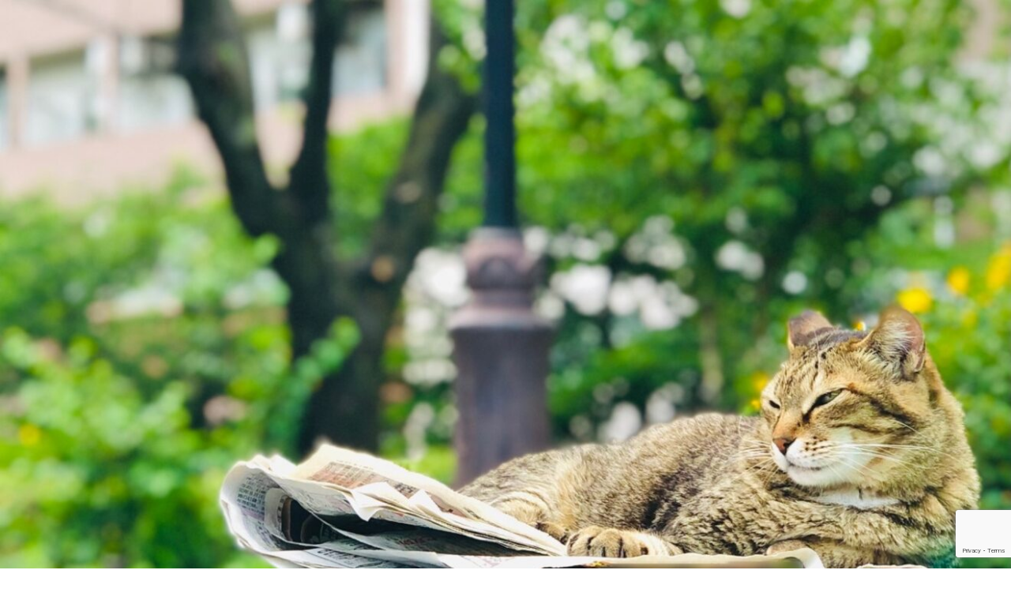

--- FILE ---
content_type: text/html; charset=UTF-8
request_url: https://pharmyuki.com/tolvaptan-evidence/
body_size: 54773
content:
<!DOCTYPE html>
<html dir="ltr" lang="ja" prefix="og: https://ogp.me/ns#" class="no-js no-svg">
<head>
<meta charset="UTF-8">
<meta name="viewport" content="width=device-width, initial-scale=1.0">
<link rel="profile" href="https://gmpg.org/xfn/11">

<script>(function(html){html.className = html.className.replace(/\bno-js\b/,'js')})(document.documentElement);</script>
<title>肝硬変による難治性腹水にトルバプタンは有効ですか | 松江出張所便り</title>
	<script type="text/javascript">function theChampLoadEvent(e){var t=window.onload;if(typeof window.onload!="function"){window.onload=e}else{window.onload=function(){t();e()}}}</script>
		<script type="text/javascript">var theChampDefaultLang = 'ja', theChampCloseIconPath = 'https://pharmyuki.com/wp-content/plugins/super-socializer/images/close.png';</script>
		<script>var theChampSiteUrl = 'https://pharmyuki.com', theChampVerified = 0, theChampEmailPopup = 0, heateorSsMoreSharePopupSearchText = '検索';</script>
			<script>var theChampLoadingImgPath = 'https://pharmyuki.com/wp-content/plugins/super-socializer/images/ajax_loader.gif'; var theChampAjaxUrl = 'https://pharmyuki.com/wp-admin/admin-ajax.php'; var theChampRedirectionUrl = 'https://pharmyuki.com/tolvaptan-evidence/'; var theChampRegRedirectionUrl = 'https://pharmyuki.com/tolvaptan-evidence/'; </script>
				<script> var theChampFBKey = '', theChampSameTabLogin = '0', theChampVerified = 0; var theChampAjaxUrl = 'https://pharmyuki.com/wp-admin/admin-ajax.php'; var theChampPopupTitle = ''; var theChampEmailPopup = 0; var theChampEmailAjaxUrl = 'https://pharmyuki.com/wp-admin/admin-ajax.php'; var theChampEmailPopupTitle = ''; var theChampEmailPopupErrorMsg = ''; var theChampEmailPopupUniqueId = ''; var theChampEmailPopupVerifyMessage = ''; var theChampSteamAuthUrl = ""; var theChampCurrentPageUrl = 'https%3A%2F%2Fpharmyuki.com%2Ftolvaptan-evidence%2F';  var heateorMSEnabled = 0, theChampTwitterAuthUrl = theChampSiteUrl + "?SuperSocializerAuth=Twitter&super_socializer_redirect_to=" + theChampCurrentPageUrl, theChampLineAuthUrl = theChampSiteUrl + "?SuperSocializerAuth=Line&super_socializer_redirect_to=" + theChampCurrentPageUrl, theChampLiveAuthUrl = theChampSiteUrl + "?SuperSocializerAuth=Live&super_socializer_redirect_to=" + theChampCurrentPageUrl, theChampFacebookAuthUrl = theChampSiteUrl + "?SuperSocializerAuth=Facebook&super_socializer_redirect_to=" + theChampCurrentPageUrl, theChampYahooAuthUrl = theChampSiteUrl + "?SuperSocializerAuth=Yahoo&super_socializer_redirect_to=" + theChampCurrentPageUrl, theChampGoogleAuthUrl = theChampSiteUrl + "?SuperSocializerAuth=Google&super_socializer_redirect_to=" + theChampCurrentPageUrl, theChampYoutubeAuthUrl = theChampSiteUrl + "?SuperSocializerAuth=Youtube&super_socializer_redirect_to=" + theChampCurrentPageUrl, theChampVkontakteAuthUrl = theChampSiteUrl + "?SuperSocializerAuth=Vkontakte&super_socializer_redirect_to=" + theChampCurrentPageUrl, theChampLinkedinAuthUrl = theChampSiteUrl + "?SuperSocializerAuth=Linkedin&super_socializer_redirect_to=" + theChampCurrentPageUrl, theChampInstagramAuthUrl = theChampSiteUrl + "?SuperSocializerAuth=Instagram&super_socializer_redirect_to=" + theChampCurrentPageUrl, theChampWordpressAuthUrl = theChampSiteUrl + "?SuperSocializerAuth=Wordpress&super_socializer_redirect_to=" + theChampCurrentPageUrl, theChampDribbbleAuthUrl = theChampSiteUrl + "?SuperSocializerAuth=Dribbble&super_socializer_redirect_to=" + theChampCurrentPageUrl, theChampGithubAuthUrl = theChampSiteUrl + "?SuperSocializerAuth=Github&super_socializer_redirect_to=" + theChampCurrentPageUrl, theChampSpotifyAuthUrl = theChampSiteUrl + "?SuperSocializerAuth=Spotify&super_socializer_redirect_to=" + theChampCurrentPageUrl, theChampKakaoAuthUrl = theChampSiteUrl + "?SuperSocializerAuth=Kakao&super_socializer_redirect_to=" + theChampCurrentPageUrl, theChampTwitchAuthUrl = theChampSiteUrl + "?SuperSocializerAuth=Twitch&super_socializer_redirect_to=" + theChampCurrentPageUrl, theChampRedditAuthUrl = theChampSiteUrl + "?SuperSocializerAuth=Reddit&super_socializer_redirect_to=" + theChampCurrentPageUrl, theChampDisqusAuthUrl = theChampSiteUrl + "?SuperSocializerAuth=Disqus&super_socializer_redirect_to=" + theChampCurrentPageUrl, theChampDropboxAuthUrl = theChampSiteUrl + "?SuperSocializerAuth=Dropbox&super_socializer_redirect_to=" + theChampCurrentPageUrl, theChampFoursquareAuthUrl = theChampSiteUrl + "?SuperSocializerAuth=Foursquare&super_socializer_redirect_to=" + theChampCurrentPageUrl, theChampAmazonAuthUrl = theChampSiteUrl + "?SuperSocializerAuth=Amazon&super_socializer_redirect_to=" + theChampCurrentPageUrl, theChampStackoverflowAuthUrl = theChampSiteUrl + "?SuperSocializerAuth=Stackoverflow&super_socializer_redirect_to=" + theChampCurrentPageUrl, theChampDiscordAuthUrl = theChampSiteUrl + "?SuperSocializerAuth=Discord&super_socializer_redirect_to=" + theChampCurrentPageUrl, theChampMailruAuthUrl = theChampSiteUrl + "?SuperSocializerAuth=Mailru&super_socializer_redirect_to=" + theChampCurrentPageUrl, theChampYandexAuthUrl = theChampSiteUrl + "?SuperSocializerAuth=Yandex&super_socializer_redirect_to=" + theChampCurrentPageUrl; theChampOdnoklassnikiAuthUrl = theChampSiteUrl + "?SuperSocializerAuth=Odnoklassniki&super_socializer_redirect_to=" + theChampCurrentPageUrl;</script>
			<style type="text/css">
						.the_champ_button_instagram span.the_champ_svg,a.the_champ_instagram span.the_champ_svg{background:radial-gradient(circle at 30% 107%,#fdf497 0,#fdf497 5%,#fd5949 45%,#d6249f 60%,#285aeb 90%)}
					.the_champ_horizontal_sharing .the_champ_svg,.heateor_ss_standard_follow_icons_container .the_champ_svg{
					color: #fff;
				border-width: 0px;
		border-style: solid;
		border-color: transparent;
	}
		.the_champ_horizontal_sharing .theChampTCBackground{
		color:#666;
	}
		.the_champ_horizontal_sharing span.the_champ_svg:hover,.heateor_ss_standard_follow_icons_container span.the_champ_svg:hover{
				border-color: transparent;
	}
		.the_champ_vertical_sharing span.the_champ_svg,.heateor_ss_floating_follow_icons_container span.the_champ_svg{
					color: #fff;
				border-width: 0px;
		border-style: solid;
		border-color: transparent;
	}
		.the_champ_vertical_sharing .theChampTCBackground{
		color:#666;
	}
		.the_champ_vertical_sharing span.the_champ_svg:hover,.heateor_ss_floating_follow_icons_container span.the_champ_svg:hover{
						border-color: transparent;
		}
	@media screen and (max-width:783px){.the_champ_vertical_sharing{display:none!important}}div.heateor_ss_mobile_footer{display:none;}@media screen and (max-width:783px){div.the_champ_bottom_sharing div.the_champ_sharing_ul .theChampTCBackground{width:100%!important;background-color:white}div.the_champ_bottom_sharing{width:100%!important;left:0!important;}div.the_champ_bottom_sharing a{width:11.111111111111% !important;margin:0!important;padding:0!important;}div.the_champ_bottom_sharing .the_champ_svg{width:100%!important;}div.the_champ_bottom_sharing div.theChampTotalShareCount{font-size:.7em!important;line-height:28px!important}div.the_champ_bottom_sharing div.theChampTotalShareText{font-size:.5em!important;line-height:0px!important}div.heateor_ss_mobile_footer{display:block;height:40px;}.the_champ_bottom_sharing{padding:0!important;display:block!important;width: auto!important;bottom:-2px!important;top: auto!important;}.the_champ_bottom_sharing .the_champ_square_count{line-height: inherit;}.the_champ_bottom_sharing .theChampSharingArrow{display:none;}.the_champ_bottom_sharing .theChampTCBackground{margin-right: 1.1em !important}}</style>
		<style>img:is([sizes="auto" i], [sizes^="auto," i]) { contain-intrinsic-size: 3000px 1500px }</style>
	
		<!-- All in One SEO 4.9.1.1 - aioseo.com -->
	<meta name="robots" content="max-image-preview:large" />
	<meta name="author" content="奥村 友紀"/>
	<link rel="canonical" href="https://pharmyuki.com/tolvaptan-evidence/" />
	<meta name="generator" content="All in One SEO (AIOSEO) 4.9.1.1" />
		<meta property="og:locale" content="ja_JP" />
		<meta property="og:site_name" content="松江出張所便り" />
		<meta property="og:type" content="article" />
		<meta property="og:title" content="肝硬変による難治性腹水にトルバプタンは有効ですか | 松江出張所便り" />
		<meta property="og:url" content="https://pharmyuki.com/tolvaptan-evidence/" />
		<meta property="og:image" content="https://pharmyuki.com/wp-content/uploads/2021/12/5070271_m.jpg" />
		<meta property="og:image:secure_url" content="https://pharmyuki.com/wp-content/uploads/2021/12/5070271_m.jpg" />
		<meta property="og:image:width" content="1414" />
		<meta property="og:image:height" content="942" />
		<meta property="article:published_time" content="2021-12-31T12:31:08+00:00" />
		<meta property="article:modified_time" content="2025-08-07T11:31:18+00:00" />
		<meta name="twitter:card" content="summary_large_image" />
		<meta name="twitter:site" content="@tak_pom" />
		<meta name="twitter:title" content="肝硬変による難治性腹水にトルバプタンは有効ですか | 松江出張所便り" />
		<meta name="twitter:creator" content="@tak_pom" />
		<meta name="twitter:image" content="https://pharmyuki.com/wp-content/uploads/2021/12/5070271_m.jpg" />
		<script type="application/ld+json" class="aioseo-schema">
			{"@context":"https:\/\/schema.org","@graph":[{"@type":"Article","@id":"https:\/\/pharmyuki.com\/tolvaptan-evidence\/#article","name":"\u809d\u786c\u5909\u306b\u3088\u308b\u96e3\u6cbb\u6027\u8179\u6c34\u306b\u30c8\u30eb\u30d0\u30d7\u30bf\u30f3\u306f\u6709\u52b9\u3067\u3059\u304b | \u677e\u6c5f\u51fa\u5f35\u6240\u4fbf\u308a","headline":"\u809d\u786c\u5909\u306b\u3088\u308b\u96e3\u6cbb\u6027\u8179\u6c34\u306b\u30c8\u30eb\u30d0\u30d7\u30bf\u30f3\u306f\u6709\u52b9\u3067\u3059\u304b","author":{"@id":"https:\/\/pharmyuki.com\/author\/pharmyuki\/#author"},"publisher":{"@id":"https:\/\/pharmyuki.com\/#person"},"image":{"@type":"ImageObject","url":"https:\/\/pharmyuki.com\/wp-content\/uploads\/2021\/12\/5070271_m.jpg","width":1414,"height":942},"datePublished":"2021-12-31T21:31:08+09:00","dateModified":"2025-08-07T20:31:18+09:00","inLanguage":"ja","mainEntityOfPage":{"@id":"https:\/\/pharmyuki.com\/tolvaptan-evidence\/#webpage"},"isPartOf":{"@id":"https:\/\/pharmyuki.com\/tolvaptan-evidence\/#webpage"},"articleSection":"\u8ad6\u6587"},{"@type":"BreadcrumbList","@id":"https:\/\/pharmyuki.com\/tolvaptan-evidence\/#breadcrumblist","itemListElement":[{"@type":"ListItem","@id":"https:\/\/pharmyuki.com#listItem","position":1,"name":"\u30db\u30fc\u30e0","item":"https:\/\/pharmyuki.com","nextItem":{"@type":"ListItem","@id":"https:\/\/pharmyuki.com\/category\/%e8%ab%96%e6%96%87\/#listItem","name":"\u8ad6\u6587"}},{"@type":"ListItem","@id":"https:\/\/pharmyuki.com\/category\/%e8%ab%96%e6%96%87\/#listItem","position":2,"name":"\u8ad6\u6587","item":"https:\/\/pharmyuki.com\/category\/%e8%ab%96%e6%96%87\/","nextItem":{"@type":"ListItem","@id":"https:\/\/pharmyuki.com\/tolvaptan-evidence\/#listItem","name":"\u809d\u786c\u5909\u306b\u3088\u308b\u96e3\u6cbb\u6027\u8179\u6c34\u306b\u30c8\u30eb\u30d0\u30d7\u30bf\u30f3\u306f\u6709\u52b9\u3067\u3059\u304b"},"previousItem":{"@type":"ListItem","@id":"https:\/\/pharmyuki.com#listItem","name":"\u30db\u30fc\u30e0"}},{"@type":"ListItem","@id":"https:\/\/pharmyuki.com\/tolvaptan-evidence\/#listItem","position":3,"name":"\u809d\u786c\u5909\u306b\u3088\u308b\u96e3\u6cbb\u6027\u8179\u6c34\u306b\u30c8\u30eb\u30d0\u30d7\u30bf\u30f3\u306f\u6709\u52b9\u3067\u3059\u304b","previousItem":{"@type":"ListItem","@id":"https:\/\/pharmyuki.com\/category\/%e8%ab%96%e6%96%87\/#listItem","name":"\u8ad6\u6587"}}]},{"@type":"Person","@id":"https:\/\/pharmyuki.com\/#person","name":"\u5965\u6751 \u53cb\u7d00","image":{"@type":"ImageObject","@id":"https:\/\/pharmyuki.com\/tolvaptan-evidence\/#personImage","url":"https:\/\/pharmyuki.com\/wp-content\/uploads\/2020\/02\/images-3-100x100.jpeg","width":96,"height":96,"caption":"\u5965\u6751 \u53cb\u7d00"},"sameAs":["tak_pom"]},{"@type":"Person","@id":"https:\/\/pharmyuki.com\/author\/pharmyuki\/#author","url":"https:\/\/pharmyuki.com\/author\/pharmyuki\/","name":"\u5965\u6751 \u53cb\u7d00","image":{"@type":"ImageObject","@id":"https:\/\/pharmyuki.com\/tolvaptan-evidence\/#authorImage","url":"https:\/\/pharmyuki.com\/wp-content\/uploads\/2020\/02\/images-3-100x100.jpeg","width":96,"height":96,"caption":"\u5965\u6751 \u53cb\u7d00"},"sameAs":["tak_pom"]},{"@type":"WebPage","@id":"https:\/\/pharmyuki.com\/tolvaptan-evidence\/#webpage","url":"https:\/\/pharmyuki.com\/tolvaptan-evidence\/","name":"\u809d\u786c\u5909\u306b\u3088\u308b\u96e3\u6cbb\u6027\u8179\u6c34\u306b\u30c8\u30eb\u30d0\u30d7\u30bf\u30f3\u306f\u6709\u52b9\u3067\u3059\u304b | \u677e\u6c5f\u51fa\u5f35\u6240\u4fbf\u308a","inLanguage":"ja","isPartOf":{"@id":"https:\/\/pharmyuki.com\/#website"},"breadcrumb":{"@id":"https:\/\/pharmyuki.com\/tolvaptan-evidence\/#breadcrumblist"},"author":{"@id":"https:\/\/pharmyuki.com\/author\/pharmyuki\/#author"},"creator":{"@id":"https:\/\/pharmyuki.com\/author\/pharmyuki\/#author"},"image":{"@type":"ImageObject","url":"https:\/\/pharmyuki.com\/wp-content\/uploads\/2021\/12\/5070271_m.jpg","@id":"https:\/\/pharmyuki.com\/tolvaptan-evidence\/#mainImage","width":1414,"height":942},"primaryImageOfPage":{"@id":"https:\/\/pharmyuki.com\/tolvaptan-evidence\/#mainImage"},"datePublished":"2021-12-31T21:31:08+09:00","dateModified":"2025-08-07T20:31:18+09:00"},{"@type":"WebSite","@id":"https:\/\/pharmyuki.com\/#website","url":"https:\/\/pharmyuki.com\/","name":"\u677e\u6c5f\u51fa\u5f35\u6240\u4fbf\u308a","description":"\u85ac\u5264\u5e2b\u3086\u304d\u306eDI\u30d5\u30a1\u30a4\u30eb","inLanguage":"ja","publisher":{"@id":"https:\/\/pharmyuki.com\/#person"}}]}
		</script>
		<!-- All in One SEO -->

<link rel='dns-prefetch' href='//static.addtoany.com' />
<link rel='dns-prefetch' href='//js.hs-scripts.com' />
<link rel="alternate" type="application/rss+xml" title="松江出張所便り &raquo; フィード" href="https://pharmyuki.com/feed/" />
<link rel="alternate" type="application/rss+xml" title="松江出張所便り &raquo; コメントフィード" href="https://pharmyuki.com/comments/feed/" />
<script id="wpp-js" src="https://pharmyuki.com/wp-content/plugins/wordpress-popular-posts/assets/js/wpp.min.js?ver=7.3.6" data-sampling="0" data-sampling-rate="100" data-api-url="https://pharmyuki.com/wp-json/wordpress-popular-posts" data-post-id="11637" data-token="cf23a9523c" data-lang="0" data-debug="0"></script>
<link rel="alternate" type="application/rss+xml" title="松江出張所便り &raquo; 肝硬変による難治性腹水にトルバプタンは有効ですか のコメントのフィード" href="https://pharmyuki.com/tolvaptan-evidence/feed/" />
		<!-- This site uses the Google Analytics by MonsterInsights plugin v9.10.1 - Using Analytics tracking - https://www.monsterinsights.com/ -->
							<script src="//www.googletagmanager.com/gtag/js?id=G-3EWCL43EG9"  data-cfasync="false" data-wpfc-render="false" async></script>
			<script data-cfasync="false" data-wpfc-render="false">
				var mi_version = '9.10.1';
				var mi_track_user = true;
				var mi_no_track_reason = '';
								var MonsterInsightsDefaultLocations = {"page_location":"https:\/\/pharmyuki.com\/tolvaptan-evidence\/"};
								if ( typeof MonsterInsightsPrivacyGuardFilter === 'function' ) {
					var MonsterInsightsLocations = (typeof MonsterInsightsExcludeQuery === 'object') ? MonsterInsightsPrivacyGuardFilter( MonsterInsightsExcludeQuery ) : MonsterInsightsPrivacyGuardFilter( MonsterInsightsDefaultLocations );
				} else {
					var MonsterInsightsLocations = (typeof MonsterInsightsExcludeQuery === 'object') ? MonsterInsightsExcludeQuery : MonsterInsightsDefaultLocations;
				}

								var disableStrs = [
										'ga-disable-G-3EWCL43EG9',
									];

				/* Function to detect opted out users */
				function __gtagTrackerIsOptedOut() {
					for (var index = 0; index < disableStrs.length; index++) {
						if (document.cookie.indexOf(disableStrs[index] + '=true') > -1) {
							return true;
						}
					}

					return false;
				}

				/* Disable tracking if the opt-out cookie exists. */
				if (__gtagTrackerIsOptedOut()) {
					for (var index = 0; index < disableStrs.length; index++) {
						window[disableStrs[index]] = true;
					}
				}

				/* Opt-out function */
				function __gtagTrackerOptout() {
					for (var index = 0; index < disableStrs.length; index++) {
						document.cookie = disableStrs[index] + '=true; expires=Thu, 31 Dec 2099 23:59:59 UTC; path=/';
						window[disableStrs[index]] = true;
					}
				}

				if ('undefined' === typeof gaOptout) {
					function gaOptout() {
						__gtagTrackerOptout();
					}
				}
								window.dataLayer = window.dataLayer || [];

				window.MonsterInsightsDualTracker = {
					helpers: {},
					trackers: {},
				};
				if (mi_track_user) {
					function __gtagDataLayer() {
						dataLayer.push(arguments);
					}

					function __gtagTracker(type, name, parameters) {
						if (!parameters) {
							parameters = {};
						}

						if (parameters.send_to) {
							__gtagDataLayer.apply(null, arguments);
							return;
						}

						if (type === 'event') {
														parameters.send_to = monsterinsights_frontend.v4_id;
							var hookName = name;
							if (typeof parameters['event_category'] !== 'undefined') {
								hookName = parameters['event_category'] + ':' + name;
							}

							if (typeof MonsterInsightsDualTracker.trackers[hookName] !== 'undefined') {
								MonsterInsightsDualTracker.trackers[hookName](parameters);
							} else {
								__gtagDataLayer('event', name, parameters);
							}
							
						} else {
							__gtagDataLayer.apply(null, arguments);
						}
					}

					__gtagTracker('js', new Date());
					__gtagTracker('set', {
						'developer_id.dZGIzZG': true,
											});
					if ( MonsterInsightsLocations.page_location ) {
						__gtagTracker('set', MonsterInsightsLocations);
					}
										__gtagTracker('config', 'G-3EWCL43EG9', {"forceSSL":"true"} );
										window.gtag = __gtagTracker;										(function () {
						/* https://developers.google.com/analytics/devguides/collection/analyticsjs/ */
						/* ga and __gaTracker compatibility shim. */
						var noopfn = function () {
							return null;
						};
						var newtracker = function () {
							return new Tracker();
						};
						var Tracker = function () {
							return null;
						};
						var p = Tracker.prototype;
						p.get = noopfn;
						p.set = noopfn;
						p.send = function () {
							var args = Array.prototype.slice.call(arguments);
							args.unshift('send');
							__gaTracker.apply(null, args);
						};
						var __gaTracker = function () {
							var len = arguments.length;
							if (len === 0) {
								return;
							}
							var f = arguments[len - 1];
							if (typeof f !== 'object' || f === null || typeof f.hitCallback !== 'function') {
								if ('send' === arguments[0]) {
									var hitConverted, hitObject = false, action;
									if ('event' === arguments[1]) {
										if ('undefined' !== typeof arguments[3]) {
											hitObject = {
												'eventAction': arguments[3],
												'eventCategory': arguments[2],
												'eventLabel': arguments[4],
												'value': arguments[5] ? arguments[5] : 1,
											}
										}
									}
									if ('pageview' === arguments[1]) {
										if ('undefined' !== typeof arguments[2]) {
											hitObject = {
												'eventAction': 'page_view',
												'page_path': arguments[2],
											}
										}
									}
									if (typeof arguments[2] === 'object') {
										hitObject = arguments[2];
									}
									if (typeof arguments[5] === 'object') {
										Object.assign(hitObject, arguments[5]);
									}
									if ('undefined' !== typeof arguments[1].hitType) {
										hitObject = arguments[1];
										if ('pageview' === hitObject.hitType) {
											hitObject.eventAction = 'page_view';
										}
									}
									if (hitObject) {
										action = 'timing' === arguments[1].hitType ? 'timing_complete' : hitObject.eventAction;
										hitConverted = mapArgs(hitObject);
										__gtagTracker('event', action, hitConverted);
									}
								}
								return;
							}

							function mapArgs(args) {
								var arg, hit = {};
								var gaMap = {
									'eventCategory': 'event_category',
									'eventAction': 'event_action',
									'eventLabel': 'event_label',
									'eventValue': 'event_value',
									'nonInteraction': 'non_interaction',
									'timingCategory': 'event_category',
									'timingVar': 'name',
									'timingValue': 'value',
									'timingLabel': 'event_label',
									'page': 'page_path',
									'location': 'page_location',
									'title': 'page_title',
									'referrer' : 'page_referrer',
								};
								for (arg in args) {
																		if (!(!args.hasOwnProperty(arg) || !gaMap.hasOwnProperty(arg))) {
										hit[gaMap[arg]] = args[arg];
									} else {
										hit[arg] = args[arg];
									}
								}
								return hit;
							}

							try {
								f.hitCallback();
							} catch (ex) {
							}
						};
						__gaTracker.create = newtracker;
						__gaTracker.getByName = newtracker;
						__gaTracker.getAll = function () {
							return [];
						};
						__gaTracker.remove = noopfn;
						__gaTracker.loaded = true;
						window['__gaTracker'] = __gaTracker;
					})();
									} else {
										console.log("");
					(function () {
						function __gtagTracker() {
							return null;
						}

						window['__gtagTracker'] = __gtagTracker;
						window['gtag'] = __gtagTracker;
					})();
									}
			</script>
							<!-- / Google Analytics by MonsterInsights -->
		<script>
window._wpemojiSettings = {"baseUrl":"https:\/\/s.w.org\/images\/core\/emoji\/16.0.1\/72x72\/","ext":".png","svgUrl":"https:\/\/s.w.org\/images\/core\/emoji\/16.0.1\/svg\/","svgExt":".svg","source":{"concatemoji":"https:\/\/pharmyuki.com\/wp-includes\/js\/wp-emoji-release.min.js?ver=6.8.3"}};
/*! This file is auto-generated */
!function(s,n){var o,i,e;function c(e){try{var t={supportTests:e,timestamp:(new Date).valueOf()};sessionStorage.setItem(o,JSON.stringify(t))}catch(e){}}function p(e,t,n){e.clearRect(0,0,e.canvas.width,e.canvas.height),e.fillText(t,0,0);var t=new Uint32Array(e.getImageData(0,0,e.canvas.width,e.canvas.height).data),a=(e.clearRect(0,0,e.canvas.width,e.canvas.height),e.fillText(n,0,0),new Uint32Array(e.getImageData(0,0,e.canvas.width,e.canvas.height).data));return t.every(function(e,t){return e===a[t]})}function u(e,t){e.clearRect(0,0,e.canvas.width,e.canvas.height),e.fillText(t,0,0);for(var n=e.getImageData(16,16,1,1),a=0;a<n.data.length;a++)if(0!==n.data[a])return!1;return!0}function f(e,t,n,a){switch(t){case"flag":return n(e,"\ud83c\udff3\ufe0f\u200d\u26a7\ufe0f","\ud83c\udff3\ufe0f\u200b\u26a7\ufe0f")?!1:!n(e,"\ud83c\udde8\ud83c\uddf6","\ud83c\udde8\u200b\ud83c\uddf6")&&!n(e,"\ud83c\udff4\udb40\udc67\udb40\udc62\udb40\udc65\udb40\udc6e\udb40\udc67\udb40\udc7f","\ud83c\udff4\u200b\udb40\udc67\u200b\udb40\udc62\u200b\udb40\udc65\u200b\udb40\udc6e\u200b\udb40\udc67\u200b\udb40\udc7f");case"emoji":return!a(e,"\ud83e\udedf")}return!1}function g(e,t,n,a){var r="undefined"!=typeof WorkerGlobalScope&&self instanceof WorkerGlobalScope?new OffscreenCanvas(300,150):s.createElement("canvas"),o=r.getContext("2d",{willReadFrequently:!0}),i=(o.textBaseline="top",o.font="600 32px Arial",{});return e.forEach(function(e){i[e]=t(o,e,n,a)}),i}function t(e){var t=s.createElement("script");t.src=e,t.defer=!0,s.head.appendChild(t)}"undefined"!=typeof Promise&&(o="wpEmojiSettingsSupports",i=["flag","emoji"],n.supports={everything:!0,everythingExceptFlag:!0},e=new Promise(function(e){s.addEventListener("DOMContentLoaded",e,{once:!0})}),new Promise(function(t){var n=function(){try{var e=JSON.parse(sessionStorage.getItem(o));if("object"==typeof e&&"number"==typeof e.timestamp&&(new Date).valueOf()<e.timestamp+604800&&"object"==typeof e.supportTests)return e.supportTests}catch(e){}return null}();if(!n){if("undefined"!=typeof Worker&&"undefined"!=typeof OffscreenCanvas&&"undefined"!=typeof URL&&URL.createObjectURL&&"undefined"!=typeof Blob)try{var e="postMessage("+g.toString()+"("+[JSON.stringify(i),f.toString(),p.toString(),u.toString()].join(",")+"));",a=new Blob([e],{type:"text/javascript"}),r=new Worker(URL.createObjectURL(a),{name:"wpTestEmojiSupports"});return void(r.onmessage=function(e){c(n=e.data),r.terminate(),t(n)})}catch(e){}c(n=g(i,f,p,u))}t(n)}).then(function(e){for(var t in e)n.supports[t]=e[t],n.supports.everything=n.supports.everything&&n.supports[t],"flag"!==t&&(n.supports.everythingExceptFlag=n.supports.everythingExceptFlag&&n.supports[t]);n.supports.everythingExceptFlag=n.supports.everythingExceptFlag&&!n.supports.flag,n.DOMReady=!1,n.readyCallback=function(){n.DOMReady=!0}}).then(function(){return e}).then(function(){var e;n.supports.everything||(n.readyCallback(),(e=n.source||{}).concatemoji?t(e.concatemoji):e.wpemoji&&e.twemoji&&(t(e.twemoji),t(e.wpemoji)))}))}((window,document),window._wpemojiSettings);
</script>
<style id='wp-emoji-styles-inline-css'>

	img.wp-smiley, img.emoji {
		display: inline !important;
		border: none !important;
		box-shadow: none !important;
		height: 1em !important;
		width: 1em !important;
		margin: 0 0.07em !important;
		vertical-align: -0.1em !important;
		background: none !important;
		padding: 0 !important;
	}
</style>
<link rel='stylesheet' id='wp-block-library-css' href='https://pharmyuki.com/wp-includes/css/dist/block-library/style.min.css?ver=6.8.3' media='all' />
<style id='wp-block-library-theme-inline-css'>
.wp-block-audio :where(figcaption){color:#555;font-size:13px;text-align:center}.is-dark-theme .wp-block-audio :where(figcaption){color:#ffffffa6}.wp-block-audio{margin:0 0 1em}.wp-block-code{border:1px solid #ccc;border-radius:4px;font-family:Menlo,Consolas,monaco,monospace;padding:.8em 1em}.wp-block-embed :where(figcaption){color:#555;font-size:13px;text-align:center}.is-dark-theme .wp-block-embed :where(figcaption){color:#ffffffa6}.wp-block-embed{margin:0 0 1em}.blocks-gallery-caption{color:#555;font-size:13px;text-align:center}.is-dark-theme .blocks-gallery-caption{color:#ffffffa6}:root :where(.wp-block-image figcaption){color:#555;font-size:13px;text-align:center}.is-dark-theme :root :where(.wp-block-image figcaption){color:#ffffffa6}.wp-block-image{margin:0 0 1em}.wp-block-pullquote{border-bottom:4px solid;border-top:4px solid;color:currentColor;margin-bottom:1.75em}.wp-block-pullquote cite,.wp-block-pullquote footer,.wp-block-pullquote__citation{color:currentColor;font-size:.8125em;font-style:normal;text-transform:uppercase}.wp-block-quote{border-left:.25em solid;margin:0 0 1.75em;padding-left:1em}.wp-block-quote cite,.wp-block-quote footer{color:currentColor;font-size:.8125em;font-style:normal;position:relative}.wp-block-quote:where(.has-text-align-right){border-left:none;border-right:.25em solid;padding-left:0;padding-right:1em}.wp-block-quote:where(.has-text-align-center){border:none;padding-left:0}.wp-block-quote.is-large,.wp-block-quote.is-style-large,.wp-block-quote:where(.is-style-plain){border:none}.wp-block-search .wp-block-search__label{font-weight:700}.wp-block-search__button{border:1px solid #ccc;padding:.375em .625em}:where(.wp-block-group.has-background){padding:1.25em 2.375em}.wp-block-separator.has-css-opacity{opacity:.4}.wp-block-separator{border:none;border-bottom:2px solid;margin-left:auto;margin-right:auto}.wp-block-separator.has-alpha-channel-opacity{opacity:1}.wp-block-separator:not(.is-style-wide):not(.is-style-dots){width:100px}.wp-block-separator.has-background:not(.is-style-dots){border-bottom:none;height:1px}.wp-block-separator.has-background:not(.is-style-wide):not(.is-style-dots){height:2px}.wp-block-table{margin:0 0 1em}.wp-block-table td,.wp-block-table th{word-break:normal}.wp-block-table :where(figcaption){color:#555;font-size:13px;text-align:center}.is-dark-theme .wp-block-table :where(figcaption){color:#ffffffa6}.wp-block-video :where(figcaption){color:#555;font-size:13px;text-align:center}.is-dark-theme .wp-block-video :where(figcaption){color:#ffffffa6}.wp-block-video{margin:0 0 1em}:root :where(.wp-block-template-part.has-background){margin-bottom:0;margin-top:0;padding:1.25em 2.375em}
</style>
<style id='classic-theme-styles-inline-css'>
/*! This file is auto-generated */
.wp-block-button__link{color:#fff;background-color:#32373c;border-radius:9999px;box-shadow:none;text-decoration:none;padding:calc(.667em + 2px) calc(1.333em + 2px);font-size:1.125em}.wp-block-file__button{background:#32373c;color:#fff;text-decoration:none}
</style>
<link rel='stylesheet' id='aioseo/css/src/vue/standalone/blocks/table-of-contents/global.scss-css' href='https://pharmyuki.com/wp-content/plugins/all-in-one-seo-pack/dist/Lite/assets/css/table-of-contents/global.e90f6d47.css?ver=4.9.1.1' media='all' />
<link rel='stylesheet' id='liquid-block-speech-css' href='https://pharmyuki.com/wp-content/plugins/liquid-speech-balloon/css/block.css?ver=6.8.3' media='all' />
<style id='global-styles-inline-css'>
:root{--wp--preset--aspect-ratio--square: 1;--wp--preset--aspect-ratio--4-3: 4/3;--wp--preset--aspect-ratio--3-4: 3/4;--wp--preset--aspect-ratio--3-2: 3/2;--wp--preset--aspect-ratio--2-3: 2/3;--wp--preset--aspect-ratio--16-9: 16/9;--wp--preset--aspect-ratio--9-16: 9/16;--wp--preset--color--black: #000000;--wp--preset--color--cyan-bluish-gray: #abb8c3;--wp--preset--color--white: #ffffff;--wp--preset--color--pale-pink: #f78da7;--wp--preset--color--vivid-red: #cf2e2e;--wp--preset--color--luminous-vivid-orange: #ff6900;--wp--preset--color--luminous-vivid-amber: #fcb900;--wp--preset--color--light-green-cyan: #7bdcb5;--wp--preset--color--vivid-green-cyan: #00d084;--wp--preset--color--pale-cyan-blue: #8ed1fc;--wp--preset--color--vivid-cyan-blue: #0693e3;--wp--preset--color--vivid-purple: #9b51e0;--wp--preset--gradient--vivid-cyan-blue-to-vivid-purple: linear-gradient(135deg,rgba(6,147,227,1) 0%,rgb(155,81,224) 100%);--wp--preset--gradient--light-green-cyan-to-vivid-green-cyan: linear-gradient(135deg,rgb(122,220,180) 0%,rgb(0,208,130) 100%);--wp--preset--gradient--luminous-vivid-amber-to-luminous-vivid-orange: linear-gradient(135deg,rgba(252,185,0,1) 0%,rgba(255,105,0,1) 100%);--wp--preset--gradient--luminous-vivid-orange-to-vivid-red: linear-gradient(135deg,rgba(255,105,0,1) 0%,rgb(207,46,46) 100%);--wp--preset--gradient--very-light-gray-to-cyan-bluish-gray: linear-gradient(135deg,rgb(238,238,238) 0%,rgb(169,184,195) 100%);--wp--preset--gradient--cool-to-warm-spectrum: linear-gradient(135deg,rgb(74,234,220) 0%,rgb(151,120,209) 20%,rgb(207,42,186) 40%,rgb(238,44,130) 60%,rgb(251,105,98) 80%,rgb(254,248,76) 100%);--wp--preset--gradient--blush-light-purple: linear-gradient(135deg,rgb(255,206,236) 0%,rgb(152,150,240) 100%);--wp--preset--gradient--blush-bordeaux: linear-gradient(135deg,rgb(254,205,165) 0%,rgb(254,45,45) 50%,rgb(107,0,62) 100%);--wp--preset--gradient--luminous-dusk: linear-gradient(135deg,rgb(255,203,112) 0%,rgb(199,81,192) 50%,rgb(65,88,208) 100%);--wp--preset--gradient--pale-ocean: linear-gradient(135deg,rgb(255,245,203) 0%,rgb(182,227,212) 50%,rgb(51,167,181) 100%);--wp--preset--gradient--electric-grass: linear-gradient(135deg,rgb(202,248,128) 0%,rgb(113,206,126) 100%);--wp--preset--gradient--midnight: linear-gradient(135deg,rgb(2,3,129) 0%,rgb(40,116,252) 100%);--wp--preset--font-size--small: 13px;--wp--preset--font-size--medium: 20px;--wp--preset--font-size--large: 36px;--wp--preset--font-size--x-large: 42px;--wp--preset--spacing--20: 0.44rem;--wp--preset--spacing--30: 0.67rem;--wp--preset--spacing--40: 1rem;--wp--preset--spacing--50: 1.5rem;--wp--preset--spacing--60: 2.25rem;--wp--preset--spacing--70: 3.38rem;--wp--preset--spacing--80: 5.06rem;--wp--preset--shadow--natural: 6px 6px 9px rgba(0, 0, 0, 0.2);--wp--preset--shadow--deep: 12px 12px 50px rgba(0, 0, 0, 0.4);--wp--preset--shadow--sharp: 6px 6px 0px rgba(0, 0, 0, 0.2);--wp--preset--shadow--outlined: 6px 6px 0px -3px rgba(255, 255, 255, 1), 6px 6px rgba(0, 0, 0, 1);--wp--preset--shadow--crisp: 6px 6px 0px rgba(0, 0, 0, 1);}:where(.is-layout-flex){gap: 0.5em;}:where(.is-layout-grid){gap: 0.5em;}body .is-layout-flex{display: flex;}.is-layout-flex{flex-wrap: wrap;align-items: center;}.is-layout-flex > :is(*, div){margin: 0;}body .is-layout-grid{display: grid;}.is-layout-grid > :is(*, div){margin: 0;}:where(.wp-block-columns.is-layout-flex){gap: 2em;}:where(.wp-block-columns.is-layout-grid){gap: 2em;}:where(.wp-block-post-template.is-layout-flex){gap: 1.25em;}:where(.wp-block-post-template.is-layout-grid){gap: 1.25em;}.has-black-color{color: var(--wp--preset--color--black) !important;}.has-cyan-bluish-gray-color{color: var(--wp--preset--color--cyan-bluish-gray) !important;}.has-white-color{color: var(--wp--preset--color--white) !important;}.has-pale-pink-color{color: var(--wp--preset--color--pale-pink) !important;}.has-vivid-red-color{color: var(--wp--preset--color--vivid-red) !important;}.has-luminous-vivid-orange-color{color: var(--wp--preset--color--luminous-vivid-orange) !important;}.has-luminous-vivid-amber-color{color: var(--wp--preset--color--luminous-vivid-amber) !important;}.has-light-green-cyan-color{color: var(--wp--preset--color--light-green-cyan) !important;}.has-vivid-green-cyan-color{color: var(--wp--preset--color--vivid-green-cyan) !important;}.has-pale-cyan-blue-color{color: var(--wp--preset--color--pale-cyan-blue) !important;}.has-vivid-cyan-blue-color{color: var(--wp--preset--color--vivid-cyan-blue) !important;}.has-vivid-purple-color{color: var(--wp--preset--color--vivid-purple) !important;}.has-black-background-color{background-color: var(--wp--preset--color--black) !important;}.has-cyan-bluish-gray-background-color{background-color: var(--wp--preset--color--cyan-bluish-gray) !important;}.has-white-background-color{background-color: var(--wp--preset--color--white) !important;}.has-pale-pink-background-color{background-color: var(--wp--preset--color--pale-pink) !important;}.has-vivid-red-background-color{background-color: var(--wp--preset--color--vivid-red) !important;}.has-luminous-vivid-orange-background-color{background-color: var(--wp--preset--color--luminous-vivid-orange) !important;}.has-luminous-vivid-amber-background-color{background-color: var(--wp--preset--color--luminous-vivid-amber) !important;}.has-light-green-cyan-background-color{background-color: var(--wp--preset--color--light-green-cyan) !important;}.has-vivid-green-cyan-background-color{background-color: var(--wp--preset--color--vivid-green-cyan) !important;}.has-pale-cyan-blue-background-color{background-color: var(--wp--preset--color--pale-cyan-blue) !important;}.has-vivid-cyan-blue-background-color{background-color: var(--wp--preset--color--vivid-cyan-blue) !important;}.has-vivid-purple-background-color{background-color: var(--wp--preset--color--vivid-purple) !important;}.has-black-border-color{border-color: var(--wp--preset--color--black) !important;}.has-cyan-bluish-gray-border-color{border-color: var(--wp--preset--color--cyan-bluish-gray) !important;}.has-white-border-color{border-color: var(--wp--preset--color--white) !important;}.has-pale-pink-border-color{border-color: var(--wp--preset--color--pale-pink) !important;}.has-vivid-red-border-color{border-color: var(--wp--preset--color--vivid-red) !important;}.has-luminous-vivid-orange-border-color{border-color: var(--wp--preset--color--luminous-vivid-orange) !important;}.has-luminous-vivid-amber-border-color{border-color: var(--wp--preset--color--luminous-vivid-amber) !important;}.has-light-green-cyan-border-color{border-color: var(--wp--preset--color--light-green-cyan) !important;}.has-vivid-green-cyan-border-color{border-color: var(--wp--preset--color--vivid-green-cyan) !important;}.has-pale-cyan-blue-border-color{border-color: var(--wp--preset--color--pale-cyan-blue) !important;}.has-vivid-cyan-blue-border-color{border-color: var(--wp--preset--color--vivid-cyan-blue) !important;}.has-vivid-purple-border-color{border-color: var(--wp--preset--color--vivid-purple) !important;}.has-vivid-cyan-blue-to-vivid-purple-gradient-background{background: var(--wp--preset--gradient--vivid-cyan-blue-to-vivid-purple) !important;}.has-light-green-cyan-to-vivid-green-cyan-gradient-background{background: var(--wp--preset--gradient--light-green-cyan-to-vivid-green-cyan) !important;}.has-luminous-vivid-amber-to-luminous-vivid-orange-gradient-background{background: var(--wp--preset--gradient--luminous-vivid-amber-to-luminous-vivid-orange) !important;}.has-luminous-vivid-orange-to-vivid-red-gradient-background{background: var(--wp--preset--gradient--luminous-vivid-orange-to-vivid-red) !important;}.has-very-light-gray-to-cyan-bluish-gray-gradient-background{background: var(--wp--preset--gradient--very-light-gray-to-cyan-bluish-gray) !important;}.has-cool-to-warm-spectrum-gradient-background{background: var(--wp--preset--gradient--cool-to-warm-spectrum) !important;}.has-blush-light-purple-gradient-background{background: var(--wp--preset--gradient--blush-light-purple) !important;}.has-blush-bordeaux-gradient-background{background: var(--wp--preset--gradient--blush-bordeaux) !important;}.has-luminous-dusk-gradient-background{background: var(--wp--preset--gradient--luminous-dusk) !important;}.has-pale-ocean-gradient-background{background: var(--wp--preset--gradient--pale-ocean) !important;}.has-electric-grass-gradient-background{background: var(--wp--preset--gradient--electric-grass) !important;}.has-midnight-gradient-background{background: var(--wp--preset--gradient--midnight) !important;}.has-small-font-size{font-size: var(--wp--preset--font-size--small) !important;}.has-medium-font-size{font-size: var(--wp--preset--font-size--medium) !important;}.has-large-font-size{font-size: var(--wp--preset--font-size--large) !important;}.has-x-large-font-size{font-size: var(--wp--preset--font-size--x-large) !important;}
:where(.wp-block-post-template.is-layout-flex){gap: 1.25em;}:where(.wp-block-post-template.is-layout-grid){gap: 1.25em;}
:where(.wp-block-columns.is-layout-flex){gap: 2em;}:where(.wp-block-columns.is-layout-grid){gap: 2em;}
:root :where(.wp-block-pullquote){font-size: 1.5em;line-height: 1.6;}
</style>
<link rel='stylesheet' id='bbp-default-css' href='https://pharmyuki.com/wp-content/plugins/bbpress/templates/default/css/bbpress.min.css?ver=2.6.14' media='all' />
<link rel='stylesheet' id='contact-form-7-css' href='https://pharmyuki.com/wp-content/plugins/contact-form-7/includes/css/styles.css?ver=6.1.4' media='all' />
<link rel='stylesheet' id='cool-tag-cloud-css' href='https://pharmyuki.com/wp-content/plugins/cool-tag-cloud/inc/cool-tag-cloud.css?ver=2.25' media='all' />
<link rel='stylesheet' id='swpm.common-css' href='https://pharmyuki.com/wp-content/plugins/simple-membership/css/swpm.common.css?ver=4.6.9' media='all' />
<link rel='stylesheet' id='toc-screen-css' href='https://pharmyuki.com/wp-content/plugins/table-of-contents-plus/screen.min.css?ver=2411.1' media='all' />
<style id='toc-screen-inline-css'>
div#toc_container ul li {font-size: 90%;}
</style>
<link rel='stylesheet' id='wpbq-css' href='https://pharmyuki.com/wp-content/plugins/wp-blockquote-shortcode/assets/css/wp-blockquote-shortcode.css' media='all' />
<link rel='stylesheet' id='wpccp-css' href='https://pharmyuki.com/wp-content/plugins/wp-content-copy-protection/assets/css/style.min.css?ver=1688366763' media='all' />
<link rel='stylesheet' id='wp-polls-css' href='https://pharmyuki.com/wp-content/plugins/wp-polls/polls-css.css?ver=2.77.3' media='all' />
<style id='wp-polls-inline-css'>
.wp-polls .pollbar {
	margin: 1px;
	font-size: 6px;
	line-height: 8px;
	height: 8px;
	background-image: url('https://pharmyuki.com/wp-content/plugins/wp-polls/images/default/pollbg.gif');
	border: 1px solid #c8c8c8;
}

</style>
<link rel='stylesheet' id='ppress-frontend-css' href='https://pharmyuki.com/wp-content/plugins/wp-user-avatar/assets/css/frontend.min.css?ver=4.16.8' media='all' />
<link rel='stylesheet' id='ppress-flatpickr-css' href='https://pharmyuki.com/wp-content/plugins/wp-user-avatar/assets/flatpickr/flatpickr.min.css?ver=4.16.8' media='all' />
<link rel='stylesheet' id='ppress-select2-css' href='https://pharmyuki.com/wp-content/plugins/wp-user-avatar/assets/select2/select2.min.css?ver=6.8.3' media='all' />
<link rel='stylesheet' id='wordpress-popular-posts-css-css' href='https://pharmyuki.com/wp-content/plugins/wordpress-popular-posts/assets/css/wpp.css?ver=7.3.6' media='all' />
<link rel='stylesheet' id='twentyseventeen-style-css' href='https://pharmyuki.com/wp-content/themes/twentyseventeen/style.css?ver=20250415' media='all' />
<link rel='stylesheet' id='twentyseventeen-block-style-css' href='https://pharmyuki.com/wp-content/themes/twentyseventeen/assets/css/blocks.css?ver=20240729' media='all' />
<link rel='stylesheet' id='aurora-heatmap-css' href='https://pharmyuki.com/wp-content/plugins/aurora-heatmap/style.css?ver=1.7.1' media='all' />
<link rel='stylesheet' id='dashicons-css' href='https://pharmyuki.com/wp-includes/css/dashicons.min.css?ver=6.8.3' media='all' />
<link rel='stylesheet' id='thickbox-css' href='https://pharmyuki.com/wp-includes/js/thickbox/thickbox.css?ver=6.8.3' media='all' />
<link rel='stylesheet' id='the_champ_frontend_css-css' href='https://pharmyuki.com/wp-content/plugins/super-socializer/css/front.css?ver=7.14.5' media='all' />
<link rel='stylesheet' id='addtoany-css' href='https://pharmyuki.com/wp-content/plugins/add-to-any/addtoany.min.css?ver=1.16' media='all' />
<script src="https://pharmyuki.com/wp-content/plugins/google-analytics-for-wordpress/assets/js/frontend-gtag.min.js?ver=9.10.1" id="monsterinsights-frontend-script-js" async data-wp-strategy="async"></script>
<script data-cfasync="false" data-wpfc-render="false" id='monsterinsights-frontend-script-js-extra'>var monsterinsights_frontend = {"js_events_tracking":"true","download_extensions":"doc,pdf,ppt,zip,xls,docx,pptx,xlsx","inbound_paths":"[]","home_url":"https:\/\/pharmyuki.com","hash_tracking":"false","v4_id":"G-3EWCL43EG9"};</script>
<script id="addtoany-core-js-before">
window.a2a_config=window.a2a_config||{};a2a_config.callbacks=[];a2a_config.overlays=[];a2a_config.templates={};a2a_localize = {
	Share: "共有",
	Save: "ブックマーク",
	Subscribe: "購読",
	Email: "メール",
	Bookmark: "ブックマーク",
	ShowAll: "すべて表示する",
	ShowLess: "小さく表示する",
	FindServices: "サービスを探す",
	FindAnyServiceToAddTo: "追加するサービスを今すぐ探す",
	PoweredBy: "Powered by",
	ShareViaEmail: "メールでシェアする",
	SubscribeViaEmail: "メールで購読する",
	BookmarkInYourBrowser: "ブラウザにブックマーク",
	BookmarkInstructions: "このページをブックマークするには、 Ctrl+D または \u2318+D を押下。",
	AddToYourFavorites: "お気に入りに追加",
	SendFromWebOrProgram: "任意のメールアドレスまたはメールプログラムから送信",
	EmailProgram: "メールプログラム",
	More: "詳細&#8230;",
	ThanksForSharing: "共有ありがとうございます !",
	ThanksForFollowing: "フォローありがとうございます !"
};
</script>
<script defer src="https://static.addtoany.com/menu/page.js" id="addtoany-core-js"></script>
<script src="https://pharmyuki.com/wp-includes/js/jquery/jquery.min.js?ver=3.7.1" id="jquery-core-js"></script>
<script src="https://pharmyuki.com/wp-includes/js/jquery/jquery-migrate.min.js?ver=3.4.1" id="jquery-migrate-js"></script>
<script id="jquery-js-after">
jQuery(document).ready(function() {
	jQuery(".539b288995c9cd216226ddd518619fcc").click(function() {
		jQuery.post(
			"https://pharmyuki.com/wp-admin/admin-ajax.php", {
				"action": "quick_adsense_onpost_ad_click",
				"quick_adsense_onpost_ad_index": jQuery(this).attr("data-index"),
				"quick_adsense_nonce": "b6d6ea4e15",
			}, function(response) { }
		);
	});
});
</script>
<script defer src="https://pharmyuki.com/wp-content/plugins/add-to-any/addtoany.min.js?ver=1.1" id="addtoany-jquery-js"></script>
<script src="https://pharmyuki.com/wp-content/plugins/wp-user-avatar/assets/flatpickr/flatpickr.min.js?ver=4.16.8" id="ppress-flatpickr-js"></script>
<script src="https://pharmyuki.com/wp-content/plugins/wp-user-avatar/assets/select2/select2.min.js?ver=4.16.8" id="ppress-select2-js"></script>
<script id="twentyseventeen-global-js-extra">
var twentyseventeenScreenReaderText = {"quote":"<svg class=\"icon icon-quote-right\" aria-hidden=\"true\" role=\"img\"> <use href=\"#icon-quote-right\" xlink:href=\"#icon-quote-right\"><\/use> <\/svg>"};
</script>
<script src="https://pharmyuki.com/wp-content/themes/twentyseventeen/assets/js/global.js?ver=20211130" id="twentyseventeen-global-js" defer data-wp-strategy="defer"></script>
<script id="aurora-heatmap-js-extra">
var aurora_heatmap = {"_mode":"reporter","ajax_url":"https:\/\/pharmyuki.com\/wp-admin\/admin-ajax.php","action":"aurora_heatmap","reports":"click_pc,click_mobile","debug":"0","ajax_delay_time":"3000","ajax_interval":"10","ajax_bulk":null};
</script>
<script src="https://pharmyuki.com/wp-content/plugins/aurora-heatmap/js/aurora-heatmap.min.js?ver=1.7.1" id="aurora-heatmap-js"></script>
<link rel="https://api.w.org/" href="https://pharmyuki.com/wp-json/" /><link rel="alternate" title="JSON" type="application/json" href="https://pharmyuki.com/wp-json/wp/v2/posts/11637" /><link rel="EditURI" type="application/rsd+xml" title="RSD" href="https://pharmyuki.com/xmlrpc.php?rsd" />
<meta name="generator" content="WordPress 6.8.3" />
<link rel='shortlink' href='https://pharmyuki.com/?p=11637' />
<link rel="alternate" title="oEmbed (JSON)" type="application/json+oembed" href="https://pharmyuki.com/wp-json/oembed/1.0/embed?url=https%3A%2F%2Fpharmyuki.com%2Ftolvaptan-evidence%2F" />
<link rel="alternate" title="oEmbed (XML)" type="text/xml+oembed" href="https://pharmyuki.com/wp-json/oembed/1.0/embed?url=https%3A%2F%2Fpharmyuki.com%2Ftolvaptan-evidence%2F&#038;format=xml" />

<link rel="stylesheet" href="https://pharmyuki.com/wp-content/plugins/count-per-day/counter.css" type="text/css" />
<!-- Favicon Rotator -->
<link rel="shortcut icon" href="https://pharmyuki.com/wp-content/uploads/2020/07/CzoNDmJUQAAzxyE-16x16.jpg" />
<link rel="apple-touch-icon-precomposed" href="https://pharmyuki.com/wp-content/uploads/2020/07/C0AxQnTUoAIPH17-2-114x114.jpg" />
<!-- End Favicon Rotator -->
			<!-- DO NOT COPY THIS SNIPPET! Start of Page Analytics Tracking for HubSpot WordPress plugin v11.3.33-->
			<script class="hsq-set-content-id" data-content-id="blog-post">
				var _hsq = _hsq || [];
				_hsq.push(["setContentType", "blog-post"]);
			</script>
			<!-- DO NOT COPY THIS SNIPPET! End of Page Analytics Tracking for HubSpot WordPress plugin -->
			<style type="text/css">.liquid-speech-balloon-00 .liquid-speech-balloon-avatar { background-image: url("https://pharmyuki.com/wp-content/uploads/2020/02/images.jpeg"); } .liquid-speech-balloon-01 .liquid-speech-balloon-avatar { background-image: url("https://pharmyuki.com/wp-content/uploads/2020/02/images2.jpeg"); } .liquid-speech-balloon-02 .liquid-speech-balloon-avatar { background-image: url("https://pharmyuki.com/wp-content/uploads/2020/02/images-2.jpeg"); } .liquid-speech-balloon-03 .liquid-speech-balloon-avatar { background-image: url("https://pharmyuki.com/wp-content/uploads/2020/02/images-3.jpeg"); } .liquid-speech-balloon-04 .liquid-speech-balloon-avatar { background-image: url("https://pharmyuki.com/wp-content/uploads/2022/06/DFEItvUVYAEHh7b.jpg"); } .liquid-speech-balloon-05 .liquid-speech-balloon-avatar { background-image: url("https://pharmyuki.com/wp-content/uploads/2024/10/tumblr_pe3rrgzwpZ1xci1k0o1_1280.jpg"); } .liquid-speech-balloon-00 .liquid-speech-balloon-avatar::after { content: "ゆき"; } .liquid-speech-balloon-01 .liquid-speech-balloon-avatar::after { content: "つきこ"; } .liquid-speech-balloon-02 .liquid-speech-balloon-avatar::after { content: "さくら"; } .liquid-speech-balloon-03 .liquid-speech-balloon-avatar::after { content: "なつ"; } .liquid-speech-balloon-04 .liquid-speech-balloon-avatar::after { content: "志郎"; } .liquid-speech-balloon-05 .liquid-speech-balloon-avatar::after { content: "志誠"; } </style>
<!-- This site is powered by Tweet, Like, Plusone and Share Plugin - http://techxt.com/tweet-like-google-1-and-share-plugin-wordpress/ -->
		<meta property="og:type" content="article" />
		<meta property="og:title" content="肝硬変による難治性腹水にトルバプタンは有効ですか" />
		<meta property="og:url" content="https://pharmyuki.com/tolvaptan-evidence/" />
		<meta property="og:site_name" content="松江出張所便り" />
		<meta property="og:description" content="
肝硬変による難治性腹水にトルバプタンは有効ですか
&#x2611;&#xfe0f;はじめに
肝硬変による腹水の治療で、スピロノラク" />
		<!--[if lt IE 9]>
	  <script src="//html5shim.googlecode.com/svn/trunk/html5.js"></script>
	<![endif]-->
					<meta property="og:image" content="https://pharmyuki.com/wp-content/uploads/2021/12/5070271_m-1024x682.jpg" />
			<style type="text/css">div.socialicons{float:left;display:block;margin-right: 10px;line-height: 1;padding-bottom:10px;}div.socialiconsv{line-height: 1;}div.socialiconsv p{line-height: 1;display:none;}div.socialicons p{margin-bottom: 0px !important;margin-top: 0px !important;padding-bottom: 0px !important;padding-top: 0px !important;}div.social4iv{background: none repeat scroll 0 0 #FFFFFF;border: 1px solid #aaa;border-radius: 3px 3px 3px 3px;box-shadow: 3px 3px 3px #DDDDDD;padding: 3px;position: fixed;text-align: center;top: 55px;width: 76px;display:none;}div.socialiconsv{padding-bottom: 5px;}</style>
<script type="text/javascript" src="https://platform.twitter.com/widgets.js"></script><script async defer crossorigin="anonymous" src="//connect.facebook.net/ja_JP/sdk.js#xfbml=1&version=v4.0"></script><script type="text/javascript" src="https://apis.google.com/js/plusone.js"></script><script type="text/javascript" src="https://platform.linkedin.com/in.js"></script>        <style type="text/css" id="pf-main-css">
            
				@media screen {
					.printfriendly {
						z-index: 1000; display: flex; margin: 0px 0px 0px 0px
					}
					.printfriendly a, .printfriendly a:link, .printfriendly a:visited, .printfriendly a:hover, .printfriendly a:active {
						font-weight: 600;
						cursor: pointer;
						text-decoration: none;
						border: none;
						-webkit-box-shadow: none;
						-moz-box-shadow: none;
						box-shadow: none;
						outline:none;
						font-size: 14px !important;
						color: #3AAA11 !important;
					}
					.printfriendly.pf-alignleft {
						justify-content: start;
					}
					.printfriendly.pf-alignright {
						justify-content: end;
					}
					.printfriendly.pf-aligncenter {
						justify-content: center;
						
					}
				}

				.pf-button-img {
					border: none;
					-webkit-box-shadow: none;
					-moz-box-shadow: none;
					box-shadow: none;
					padding: 0;
					margin: 0;
					display: inline;
					vertical-align: middle;
				}

				img.pf-button-img + .pf-button-text {
					margin-left: 6px;
				}

				@media print {
					.printfriendly {
						display: none;
					}
				}
				        </style>

            
        <style type="text/css" id="pf-excerpt-styles">
          .pf-button.pf-button-excerpt {
              display: none;
           }
        </style>

            <script type="text/javascript">
	window._wp_rp_static_base_url = 'https://wprp.sovrn.com/static/';
	window._wp_rp_wp_ajax_url = "https://pharmyuki.com/wp-admin/admin-ajax.php";
	window._wp_rp_plugin_version = '3.6.4';
	window._wp_rp_post_id = '11637';
	window._wp_rp_num_rel_posts = '6';
	window._wp_rp_thumbnails = true;
	window._wp_rp_post_title = '%E8%82%9D%E7%A1%AC%E5%A4%89%E3%81%AB%E3%82%88%E3%82%8B%E9%9B%A3%E6%B2%BB%E6%80%A7%E8%85%B9%E6%B0%B4%E3%81%AB%E3%83%88%E3%83%AB%E3%83%90%E3%83%97%E3%82%BF%E3%83%B3%E3%81%AF%E6%9C%89%E5%8A%B9%E3%81%A7%E3%81%99%E3%81%8B';
	window._wp_rp_post_tags = ['%E8%AB%96%E6%96%87', 'random', 'a', 'result', 'alt', '3', 'tens', 'treatment', 'phase', 'hepat', 'safeti', 'titl', 'pa', 'div', 'improv'];
	window._wp_rp_promoted_content = true;
</script>
<link rel="stylesheet" href="https://pharmyuki.com/wp-content/plugins/wordpress-23-related-posts-plugin/static/themes/vertical-m.css?version=3.6.4" />

        <script type="text/javascript">
            var jQueryMigrateHelperHasSentDowngrade = false;

			window.onerror = function( msg, url, line, col, error ) {
				// Break out early, do not processing if a downgrade reqeust was already sent.
				if ( jQueryMigrateHelperHasSentDowngrade ) {
					return true;
                }

				var xhr = new XMLHttpRequest();
				var nonce = '82d8a630c4';
				var jQueryFunctions = [
					'andSelf',
					'browser',
					'live',
					'boxModel',
					'support.boxModel',
					'size',
					'swap',
					'clean',
					'sub',
                ];
				var match_pattern = /\)\.(.+?) is not a function/;
                var erroredFunction = msg.match( match_pattern );

                // If there was no matching functions, do not try to downgrade.
                if ( null === erroredFunction || typeof erroredFunction !== 'object' || typeof erroredFunction[1] === "undefined" || -1 === jQueryFunctions.indexOf( erroredFunction[1] ) ) {
                    return true;
                }

                // Set that we've now attempted a downgrade request.
                jQueryMigrateHelperHasSentDowngrade = true;

				xhr.open( 'POST', 'https://pharmyuki.com/wp-admin/admin-ajax.php' );
				xhr.setRequestHeader( 'Content-Type', 'application/x-www-form-urlencoded' );
				xhr.onload = function () {
					var response,
                        reload = false;

					if ( 200 === xhr.status ) {
                        try {
                        	response = JSON.parse( xhr.response );

                        	reload = response.data.reload;
                        } catch ( e ) {
                        	reload = false;
                        }
                    }

					// Automatically reload the page if a deprecation caused an automatic downgrade, ensure visitors get the best possible experience.
					if ( reload ) {
						location.reload();
                    }
				};

				xhr.send( encodeURI( 'action=jquery-migrate-downgrade-version&_wpnonce=' + nonce ) );

				// Suppress error alerts in older browsers
				return true;
			}
        </script>

		            <style id="wpp-loading-animation-styles">@-webkit-keyframes bgslide{from{background-position-x:0}to{background-position-x:-200%}}@keyframes bgslide{from{background-position-x:0}to{background-position-x:-200%}}.wpp-widget-block-placeholder,.wpp-shortcode-placeholder{margin:0 auto;width:60px;height:3px;background:#dd3737;background:linear-gradient(90deg,#dd3737 0%,#571313 10%,#dd3737 100%);background-size:200% auto;border-radius:3px;-webkit-animation:bgslide 1s infinite linear;animation:bgslide 1s infinite linear}</style>
            <!-- Analytics by WP Statistics - https://wp-statistics.com -->
<link rel="pingback" href="https://pharmyuki.com/xmlrpc.php">
<!-- この URL で利用できる AMP HTML バージョンはありません。 -->		<style id="wp-custom-css">
			.panel-image {
	background-position: center center;
	background-repeat: no-repeat;
	-webkit-background-size: cover;
	background-size: 100%;
	position: relative;
}
*{
	margin:0;
	padding:0;
}

.site-branding{
	display:none;
}
@media screen and (min-width: 48em) {
	.wrap {
		max-width: 1100px;/*記事・サイドバー・余白の全幅*/
		padding-left: 2em;/*記事の左余白*/
		padding-right: 2em;/*サイドバーの右余白*/
	}
	.has-sidebar:not(.error404) #primary {
		float: left;
		width: 53%;/*記事幅*/
	}
	.has-sidebar #secondary {
		float: right;
		padding-top: 0;
		width: 32%;/*サイドバー幅*/
	}
	.navigation-top .wrap {
		max-width: 1100px;/*メニューバー幅*/
		padding: 0.75em 3.4166666666667em;
	}
	.site-content {
		padding: 2.5em 0 0;/*メニューバーと記事の間隔*/
	}
}
/* コンテンツ部分の背景色 */
.site-content {
	background-color:#fff8dc;
}

/* コンテンツ中身の背景色 */
.site-content .wrap {
	background-color:#fff8dc;
}


h2 {
  position: relative;
  background: #dfefff;
  box-shadow: 0px 0px 0px 5px #dfefff;
  border: dashed 2px white;
  padding: 0.2em 0.5em;
}

h3 {
  position: relative;
  background: #dfefff;
  box-shadow: 0px 0px 0px 5px #dfefff;
  border: dashed 2px white;
  padding: 0.2em 0.5em;
  color: #454545;
}

h3:after {
  position: absolute;
  content: '';
  left: -7px;
  top: -7px;
  border-width: 0 0 15px 15px;
  border-style: solid;
  border-color: #fff #fff #a8d4ff;
  box-shadow: 1px 1px 1px rgba(0, 0, 0, 0.15);
}



/* ノーマル状態 */
.entry-content a{
  color: #1a0dab;
  text-decoration: none;
}
/* ホバー状態 */
.entry-content a:hover{
  color: #1a3dff;
	text-decoration: none;
}
/* クリックされた状態 */
.entry-content a:active{
  color: #ee0000;
}
/* 訪問済みの状態 */
.entry-content a:visited {
  color: #609;
}



/* ノーマル状態 */
.textwidget a{
  color: #1a0dab;
  text-decoration: none;
}
/* ホバー状態 */
.textwidget a:hover{
  color: #1a3dff;
	text-decoration: none;
}
/* クリックされた状態 */
.textwidget a:active{
  color: #ee0000;
}
/* 訪問済みの状態 */
.textwidget a:visited {
  color: #609;
}



/* ノーマル状態 */
.wpp-list a{
  color: #1a0dab;
  text-decoration: none;
}
/* ホバー状態 */
.wpp-list a:hover{
  color: #1a3dff;
	text-decoration: none;
}
/* クリックされた状態 */
.wpp-list a:active{
  color: #ee0000;
}
/* 訪問済みの状態 */
.wpp-list a:visited {
  color: #609;
}		</style>
		
<div align="center">
	<noscript>
		<div style="position:fixed; top:0px; left:0px; z-index:3000; height:100%; width:100%; background-color:#FFFFFF">
			<br/><br/>
			<div style="font-family: Tahoma; font-size: 14px; background-color:#FFFFCC; border: 1pt solid Black; padding: 10pt;">
				Sorry, you have Javascript Disabled! To see this page as it is meant to appear, please enable your Javascript!
			</div>
		</div>
	</noscript>
</div>
</head>

<body class="wp-singular post-template-default single single-post postid-11637 single-format-standard wp-custom-logo wp-embed-responsive wp-theme-twentyseventeen has-header-image has-sidebar colors-light">

<script type="text/javascript" id="bbp-swap-no-js-body-class">
	document.body.className = document.body.className.replace( 'bbp-no-js', 'bbp-js' );
</script>

<div id="page" class="site">
	<a class="skip-link screen-reader-text" href="#content">
		コンテンツへスキップ	</a>

	<header id="masthead" class="site-header">

		<div class="custom-header">

		<div class="custom-header-media">
			<div id="wp-custom-header" class="wp-custom-header"><img src="https://pharmyuki.com/wp-content/uploads/2020/02/cropped-d89d452177016101b788f97c4a48295f_s.jpg" width="2000" height="1196" alt="" srcset="https://pharmyuki.com/wp-content/uploads/2020/02/cropped-d89d452177016101b788f97c4a48295f_s.jpg 2000w, https://pharmyuki.com/wp-content/uploads/2020/02/cropped-d89d452177016101b788f97c4a48295f_s-300x179.jpg 300w, https://pharmyuki.com/wp-content/uploads/2020/02/cropped-d89d452177016101b788f97c4a48295f_s-1024x612.jpg 1024w, https://pharmyuki.com/wp-content/uploads/2020/02/cropped-d89d452177016101b788f97c4a48295f_s-768x459.jpg 768w, https://pharmyuki.com/wp-content/uploads/2020/02/cropped-d89d452177016101b788f97c4a48295f_s-1536x919.jpg 1536w" sizes="(max-width: 767px) 200vw, 100vw" decoding="async" fetchpriority="high" /></div>		</div>

	<div class="site-branding">
	<div class="wrap">

		<a href="https://pharmyuki.com/" class="custom-logo-link" rel="home"><img width="250" height="250" src="https://pharmyuki.com/wp-content/uploads/2020/02/cropped-CzoNDmJUQAAzxyE.jpg" class="custom-logo" alt="松江出張所便り" decoding="async" srcset="https://pharmyuki.com/wp-content/uploads/2020/02/cropped-CzoNDmJUQAAzxyE.jpg 250w, https://pharmyuki.com/wp-content/uploads/2020/02/cropped-CzoNDmJUQAAzxyE-150x150.jpg 150w, https://pharmyuki.com/wp-content/uploads/2020/02/cropped-CzoNDmJUQAAzxyE-100x100.jpg 100w" sizes="100vw" /></a>
		<div class="site-branding-text">
										<p class="site-title"><a href="https://pharmyuki.com/" rel="home" >松江出張所便り</a></p>
			
							<p class="site-description">薬剤師ゆきのDIファイル</p>
					</div><!-- .site-branding-text -->

		
	</div><!-- .wrap -->
</div><!-- .site-branding -->

</div><!-- .custom-header -->

		
	</header><!-- #masthead -->

	<div class="single-featured-image-header"><img width="1414" height="942" src="https://pharmyuki.com/wp-content/uploads/2021/12/5070271_m.jpg" class="attachment-twentyseventeen-featured-image size-twentyseventeen-featured-image wp-post-image" alt="" decoding="async" loading="lazy" srcset="https://pharmyuki.com/wp-content/uploads/2021/12/5070271_m.jpg 1414w, https://pharmyuki.com/wp-content/uploads/2021/12/5070271_m-300x200.jpg 300w, https://pharmyuki.com/wp-content/uploads/2021/12/5070271_m-1024x682.jpg 1024w, https://pharmyuki.com/wp-content/uploads/2021/12/5070271_m-768x512.jpg 768w, https://pharmyuki.com/wp-content/uploads/2021/12/5070271_m-1320x879.jpg 1320w" sizes="100vw" /></div><!-- .single-featured-image-header -->
	<div class="site-content-contain">
		<div id="content" class="site-content">

<div class="wrap">
	<div id="primary" class="content-area">
		<main id="main" class="site-main">

			
<article id="post-11637" class="post-11637 post type-post status-publish format-standard has-post-thumbnail hentry category-25">
		<header class="entry-header">
		<div class="entry-meta"><span class="posted-on"><span class="screen-reader-text">投稿日:</span> <a href="https://pharmyuki.com/tolvaptan-evidence/" rel="bookmark"><time class="entry-date published" datetime="2021-12-31T21:31:08+09:00">2021年12月31日</time><time class="updated" datetime="2025-08-07T20:31:18+09:00">2025年8月7日</time></a></span><span class="byline"> 投稿者: <span class="author vcard"><a class="url fn n" href="https://pharmyuki.com/author/pharmyuki/">奥村 友紀</a></span></span></div><!-- .entry-meta --><h1 class="entry-title">肝硬変による難治性腹水にトルバプタンは有効ですか</h1>	</header><!-- .entry-header -->

	
	<div class="entry-content">
		<p><a href="https://px.a8.net/svt/ejp?a8mat=35HHLZ+FPLTGY+2E1I+639IP" rel="nofollow"><br /><img src="https://www20.a8.net/svt/bgt?aid=190612583950&amp;wid=001&amp;eno=01&amp;mid=s00000011151001023000&amp;mc=1" alt="" width="300" height="250" border="0"></a><br /><img src="https://www18.a8.net/0.gif?a8mat=35HHLZ+FPLTGY+2E1I+639IP" alt="" width="1" height="1" border="0"></p>
<h1>肝硬変による難治性腹水にトルバプタンは有効ですか</h1>
<h2>&#x2611;&#xfe0f;はじめに</h2>
<p>肝硬変による腹水の治療で、スピロノラクトン＋フロセミドに上乗せしてトルバプタンを使用するのを見たことがありますか。</p>
<p>どんなエビデンスがあるのでしょう。</p>
<p>ちなみに薬価はサムスカOD錠7.5mgが1,298.50円（2021年12月現在）。</p>
<p></p>
<div class="wp-block-liquid-speech-balloon liquid-speech-balloon-wrap liquid-speech-balloon-00">
<div class="liquid-speech-balloon-avatar"></div>
<div class="liquid-speech-balloon-text">
<p style="text-align:left">さくら先輩、高薬価な薬剤ですね。</p>
<div class="liquid-speech-balloon-arrow"></div>
</div>
</div>
<p></p>
<p></p>
<div class="wp-block-liquid-speech-balloon liquid-speech-balloon-wrap liquid-speech-balloon-02 liquid-speech-balloon-right">
<div class="liquid-speech-balloon-avatar"></div>
<div class="liquid-speech-balloon-text">
<p>ゆきさん、どんなエビデンスがあるか見ていこう。</p>
<div class="liquid-speech-balloon-arrow"></div>
</div>
</div>
<p></p>
<h3>プロローグ</h3>
<blockquote class="wpbq"><div class="wpbq__content"><p>Rp.ｽﾋﾟﾛﾉﾗｸﾄﾝ<br />
　ﾌﾛｾﾐﾄﾞ<br />
　ﾄﾙﾊﾞﾌﾟﾀﾝ</p>
<p>&#x1f475;（薬を受け取って帰っていく）<br />
&#x1f468;&#x200d;&#x2695;&#xfe0f;ありがとうございました。<br />
&#x1f468;&#x200d;&#x2695;&#xfe0f;&#x1f4ad;支払額が高額だな…どんなｴﾋﾞﾃﾞﾝｽがあるのかな…<br />
&#x1f469;&#x200d;&#x1f393;体重を有意に減少させたとするｴﾋﾞﾃﾞﾝｽがあります。論文を確認しましょう。</p></div><p class="wpbq__cite"><cite class="wpbq__cite__cite">出典: <a class="wpbq__cite__a" href="https://twitter.com/tak_pom?ref_src=twsrc%5Etfw">twitter.com</a></cite></p></blockquote>
<p>運営者から、クローズドコミュニティに対する思いをお伝えしています。</p>
<p><a href="https://pharmyuki.
com/why-closed/">クローズドコミュニティが今後の主流になるたったひとつの理由</a></p>
<p>記事の続きをどうぞ。</p>
<p><div ><div class="the_champ_login_container"><ul class="the_champ_login_ul"><li><i id="theChampGoogleButton" class="theChampLogin theChampGoogleBackground theChampGoogleLogin" alt="Login with Google" title="Login with Google" onclick="theChampInitiateLogin(this, 'google')" ><ss style="display:block" class="theChampLoginSvg theChampGoogleLoginSvg"></ss></i></li></ul></div></div><div style="clear:both"></div><br />
Googleアイコンをクリックすると無料登録/ログイン出来ます。<a href="https://pharmyuki.com/%e4%bc%9a%e5%93%a1%e8%a6%8f%e7%b4%84/">会員規約</a>にご同意下さい。</p>
<p>
<div class="swpm-more-tag-not-logged-in swpm-margin-top-10">コンテンツの残りを閲覧するにはログインが必要です。 お願い <a class="swpm-login-link" href="https://pharmyuki.com/membership-login/?swpm_redirect_to=https%3A%2F%2Fpharmyuki.com%2Ftolvaptan-evidence%2F">Log In</a>. あなたは会員ですか ? <a href="https://pharmyuki.com/membership-join/">会員について</a></div><div class="addtoany_share_save_container addtoany_content addtoany_content_bottom"><div class="a2a_kit a2a_kit_size_32 addtoany_list" data-a2a-url="https://pharmyuki.com/tolvaptan-evidence/" data-a2a-title="肝硬変による難治性腹水にトルバプタンは有効ですか"><a class="a2a_button_facebook" href="https://www.addtoany.com/add_to/facebook?linkurl=https%3A%2F%2Fpharmyuki.com%2Ftolvaptan-evidence%2F&amp;linkname=%E8%82%9D%E7%A1%AC%E5%A4%89%E3%81%AB%E3%82%88%E3%82%8B%E9%9B%A3%E6%B2%BB%E6%80%A7%E8%85%B9%E6%B0%B4%E3%81%AB%E3%83%88%E3%83%AB%E3%83%90%E3%83%97%E3%82%BF%E3%83%B3%E3%81%AF%E6%9C%89%E5%8A%B9%E3%81%A7%E3%81%99%E3%81%8B" title="Facebook" rel="nofollow noopener" target="_blank"></a><a class="a2a_button_mastodon" href="https://www.addtoany.com/add_to/mastodon?linkurl=https%3A%2F%2Fpharmyuki.com%2Ftolvaptan-evidence%2F&amp;linkname=%E8%82%9D%E7%A1%AC%E5%A4%89%E3%81%AB%E3%82%88%E3%82%8B%E9%9B%A3%E6%B2%BB%E6%80%A7%E8%85%B9%E6%B0%B4%E3%81%AB%E3%83%88%E3%83%AB%E3%83%90%E3%83%97%E3%82%BF%E3%83%B3%E3%81%AF%E6%9C%89%E5%8A%B9%E3%81%A7%E3%81%99%E3%81%8B" title="Mastodon" rel="nofollow noopener" target="_blank"></a><a class="a2a_button_email" href="https://www.addtoany.com/add_to/email?linkurl=https%3A%2F%2Fpharmyuki.com%2Ftolvaptan-evidence%2F&amp;linkname=%E8%82%9D%E7%A1%AC%E5%A4%89%E3%81%AB%E3%82%88%E3%82%8B%E9%9B%A3%E6%B2%BB%E6%80%A7%E8%85%B9%E6%B0%B4%E3%81%AB%E3%83%88%E3%83%AB%E3%83%90%E3%83%97%E3%82%BF%E3%83%B3%E3%81%AF%E6%9C%89%E5%8A%B9%E3%81%A7%E3%81%99%E3%81%8B" title="Email" rel="nofollow noopener" target="_blank"></a><a class="a2a_dd addtoany_share_save addtoany_share" href="https://www.addtoany.com/share"></a></div></div>	</div><!-- .entry-content -->

	<footer class="entry-footer"><span class="cat-tags-links"><span class="cat-links"><svg class="icon icon-folder-open" aria-hidden="true" role="img"> <use href="#icon-folder-open" xlink:href="#icon-folder-open"></use> </svg><span class="screen-reader-text">カテゴリー</span><a href="https://pharmyuki.com/category/%e8%ab%96%e6%96%87/" rel="category tag">論文</a></span></span></footer> <!-- .entry-footer -->
</article><!-- #post-11637 -->

	<nav class="navigation post-navigation" aria-label="投稿">
		<h2 class="screen-reader-text">投稿ナビゲーション</h2>
		<div class="nav-links"><div class="nav-previous"><a href="https://pharmyuki.com/tranexamic-acid-heavy-menstrual-bleeding/" rel="prev"><span class="screen-reader-text">前の投稿</span><span aria-hidden="true" class="nav-subtitle">前</span> <span class="nav-title"><span class="nav-title-icon-wrapper"><svg class="icon icon-arrow-left" aria-hidden="true" role="img"> <use href="#icon-arrow-left" xlink:href="#icon-arrow-left"></use> </svg></span>過多月経に抗プラスミン薬のトラネキサム酸は有効かつ安全ですか</span></a></div><div class="nav-next"><a href="https://pharmyuki.com/rhinitis-medicamentosa/" rel="next"><span class="screen-reader-text">次の投稿</span><span aria-hidden="true" class="nav-subtitle">次</span> <span class="nav-title">市販点鼻薬の使い過ぎによる薬剤性鼻炎の治療法<span class="nav-title-icon-wrapper"><svg class="icon icon-arrow-right" aria-hidden="true" role="img"> <use href="#icon-arrow-right" xlink:href="#icon-arrow-right"></use> </svg></span></span></a></div></div>
	</nav>
		</main><!-- #main -->
	</div><!-- #primary -->
	
<aside id="secondary" class="widget-area" aria-label="ブログサイドバー">
	<section id="text-38" class="widget widget_text">			<div class="textwidget"><h2>キャンペーンのお知らせ</h2>
<p><span style="color: #e60033;">New！</span></p>
<p>勉学の秋のキャンペーンのお知らせです。</p>
<p>9/8〜10/8までの期間に、blogを新規購読された方の中から抽選で<span style="background: linear-gradient(to bottom, rgba(102,238,102,0) 20%, #ffff00 100%);">年間購読料12,000円、学割では6,000円を無条件で全額キャッシュバック</span>いたします。10/8以降にPayPal®️を通してお支払口座にキャッシュバックさせて頂きます。</p>
<p><span style="background: linear-gradient(to bottom, rgba(102,238,102,0) 20%, #ffff00 100%);">新規会員が50人を超える度に当選者を+1人</span>します。是非、友達や同僚にご紹介ください。</p>
</div>
		</section><section id="wp_related_posts_widget" class="widget widget_wp_related_posts">
<div class="wp_rp_wrap  wp_rp_vertical_m" id="wp_rp_first"><div class="wp_rp_content"><h2 class="widget-title">この記事を読んでいる人にお勧め</h2><ul class="related_post wp_rp"><li data-position="0" data-poid="in-21641" data-post-type="none" ><a href="https://pharmyuki.com/chinese-herbal-products-non-motor-symptoms-parkinsons-disease-taiwan-a-population-based-study/" class="wp_rp_thumbnail"><img src="https://pharmyuki.com/wp-content/uploads/2024/07/24388597_m-150x150.jpg" alt="パーキンソン病の非運動症状に台湾で処方される中成薬は何ですか？" width="150" height="150" /></a><a href="https://pharmyuki.com/chinese-herbal-products-non-motor-symptoms-parkinsons-disease-taiwan-a-population-based-study/" class="wp_rp_title">パーキンソン病の非運動症状に台湾で処方される中成薬は何ですか？</a></li><li data-position="1" data-poid="in-3498" data-post-type="none" ><a href="https://pharmyuki.com/%e3%82%a2%e3%83%ad%e3%83%9e%e3%81%ab%e3%81%a4%e3%81%84%e3%81%a6%e6%9b%b8%e3%81%84%e3%81%9f%e8%a8%98%e4%ba%8b%e3%82%92%e3%81%be%e3%81%a8%e3%82%81%e3%81%be%e3%81%97%e3%81%9f/" class="wp_rp_thumbnail"><img src="https://pharmyuki.com/wp-content/uploads/2019/08/132091_m-150x150.jpg" alt="アロマについて書いた記事をまとめました&#x1f33f;" width="150" height="150" /></a><a href="https://pharmyuki.com/%e3%82%a2%e3%83%ad%e3%83%9e%e3%81%ab%e3%81%a4%e3%81%84%e3%81%a6%e6%9b%b8%e3%81%84%e3%81%9f%e8%a8%98%e4%ba%8b%e3%82%92%e3%81%be%e3%81%a8%e3%82%81%e3%81%be%e3%81%97%e3%81%9f/" class="wp_rp_title">アロマについて書いた記事をまとめました&#x1f33f;</a></li><li data-position="2" data-poid="in-17040" data-post-type="none" ><a href="https://pharmyuki.com/colorectal-cancer-diabetes-chinese-herbal-medicine/" class="wp_rp_thumbnail"><img src="https://pharmyuki.com/wp-content/uploads/2023/07/5034703_m-150x150.jpg" alt="漢方薬を服用していると2型糖尿病患者の大腸がんリスクは低下しますか" width="150" height="150" /></a><a href="https://pharmyuki.com/colorectal-cancer-diabetes-chinese-herbal-medicine/" class="wp_rp_title">漢方薬を服用していると2型糖尿病患者の大腸がんリスクは低下しますか</a></li><li data-position="3" data-poid="in-3294" data-post-type="none" ><a href="https://pharmyuki.com/%e3%83%9e%e3%83%80%e3%83%8b%e3%81%ab%e5%99%9b%e3%81%be%e3%82%8c%e3%81%9f%e5%a0%b4%e5%90%88%e3%80%81%e9%87%8d%e7%97%87%e7%86%b1%e6%80%a7%e8%a1%80%e5%b0%8f%e6%9d%bf%e6%b8%9b%e5%b0%91%e7%97%87%e5%80%99/" class="wp_rp_thumbnail"><img src="https://pharmyuki.com/wp-content/uploads/2019/07/1172817_m-150x150.jpg" alt="マダニに噛まれると重症熱性血小板減少症候群のリスクあり、ディートを使用しましょう。" width="150" height="150" /></a><a href="https://pharmyuki.com/%e3%83%9e%e3%83%80%e3%83%8b%e3%81%ab%e5%99%9b%e3%81%be%e3%82%8c%e3%81%9f%e5%a0%b4%e5%90%88%e3%80%81%e9%87%8d%e7%97%87%e7%86%b1%e6%80%a7%e8%a1%80%e5%b0%8f%e6%9d%bf%e6%b8%9b%e5%b0%91%e7%97%87%e5%80%99/" class="wp_rp_title">マダニに噛まれると重症熱性血小板減少症候群のリスクあり、ディートを使用しましょう。</a></li><li data-position="4" data-poid="in-1742" data-post-type="none" ><a href="https://pharmyuki.com/%e5%ae%b6%e6%97%8f%e6%80%a7%e9%ab%98%e3%82%b3%e3%83%ac%e3%82%b9%e3%83%86%e3%83%ad%e3%83%bc%e3%83%ab%e8%a1%80%e7%97%87fh%e3%81%ab%e3%81%a4%e3%81%84%e3%81%a6%e3%80%82%e7%96%ab%e5%ad%a6%e3%80%81/" class="wp_rp_thumbnail"><img src="https://pharmyuki.com/wp-content/uploads/2018/12/AMEMAN17826021_TP_V-150x150.jpg" alt="家族性高コレステロール血症(FH)について。疫学、診断、治療。その２。" width="150" height="150" /></a><a href="https://pharmyuki.com/%e5%ae%b6%e6%97%8f%e6%80%a7%e9%ab%98%e3%82%b3%e3%83%ac%e3%82%b9%e3%83%86%e3%83%ad%e3%83%bc%e3%83%ab%e8%a1%80%e7%97%87fh%e3%81%ab%e3%81%a4%e3%81%84%e3%81%a6%e3%80%82%e7%96%ab%e5%ad%a6%e3%80%81/" class="wp_rp_title">家族性高コレステロール血症(FH)について。疫学、診断、治療。その２。</a></li><li data-position="5" data-poid="in-1996" data-post-type="none" ><a href="https://pharmyuki.com/%e3%82%ab%e3%83%a2%e3%83%9f%e3%83%bc%e3%83%ab%e3%82%b8%e3%83%a3%e3%83%bc%e3%83%9e%e3%83%b3%e3%81%ab%e5%90%ab%e3%81%be%e3%82%8c%e3%82%8b%e3%82%ab%e3%83%9e%e3%82%ba%e3%83%ac%e3%83%b3%e3%81%ab%e3%81%af/" class="wp_rp_thumbnail"><img src="https://pharmyuki.com/wp-content/uploads/2018/12/AMEMAN17826021_TP_V-150x150.jpg" alt="花粉症やアトピーの人にお勧めのアロマはカモミールジャーマンです。" width="150" height="150" /></a><a href="https://pharmyuki.com/%e3%82%ab%e3%83%a2%e3%83%9f%e3%83%bc%e3%83%ab%e3%82%b8%e3%83%a3%e3%83%bc%e3%83%9e%e3%83%b3%e3%81%ab%e5%90%ab%e3%81%be%e3%82%8c%e3%82%8b%e3%82%ab%e3%83%9e%e3%82%ba%e3%83%ac%e3%83%b3%e3%81%ab%e3%81%af/" class="wp_rp_title">花粉症やアトピーの人にお勧めのアロマはカモミールジャーマンです。</a></li></ul></div></div>
</section><section id="text-39" class="widget widget_text">			<div class="textwidget"><p><span style="color: #e60033;">New！</span>【運営からのお知らせ】</p>
<p>平素よりお世話になっております。</p>
<p>弊社の運営するblogですが、会員規約第10条に基づき、当面、更新頻度を月1回に変更させて頂きます。</p>
<p>奥村が国際中医師の資格取得の準備に入る為です。</p>
<p>取得の暁には、より役に立つ記事をお届け致しますので、ご理解をお願い致します。</p>
<p>追記<br />
主筆の奥村が敗血症で入院しました。退院後も回復が思わしくなく、今は体調の回復を第一に考えています。記事のストックを藤本がしばらくの間更新しますが、今後の見通しは未定です。継続を希望されない方は購読のキャンセルをお願いいたします。</p>
<p><span style="color: #e60033;">New！</span><br />
アーカイブの無料公開は終了しました。段階的に会員限定公開に移行しています。</p>
<p><!-- wp:liquid/speech-balloon {"alignment":"left"} --></p>
<div class="wp-block-liquid-speech-balloon liquid-speech-balloon-wrap liquid-speech-balloon-00">
<div class="liquid-speech-balloon-avatar"></div>
<div class="liquid-speech-balloon-text">
<p style="text-align: left;">沢山のアクセスありがとうございました。今なら全額キャッシュバック！キャンペーンしてます。</p>
<div class="liquid-speech-balloon-arrow"></div>
</div>
</div>
<p><!-- /wp:liquid/speech-balloon -->興味のある記事を探すのにはサイトマップやサイト内記事検索が便利です。</p>
<p><a href="https://t.co/Ih3Y7lTEFp?amp=1">サイトマップ</a>はこちらから。</p>
<p><!-- wp:liquid/speech-balloon {"avatar":"liquid-speech-balloon-02","direction":"liquid-speech-balloon-right"} --></p>
<div class="wp-block-liquid-speech-balloon liquid-speech-balloon-wrap liquid-speech-balloon-02 liquid-speech-balloon-right">
<div class="liquid-speech-balloon-avatar"></div>
<div class="liquid-speech-balloon-text">
<p>調べ物がある時はサイト内記事検索を使ってみよう。</p>
<div class="liquid-speech-balloon-arrow"></div>
</div>
</div>
<p><!-- /wp:liquid/speech-balloon --></p>
</div>
		</section><section id="archives-2" class="widget widget_archive"><h2 class="widget-title">New ! アーカイブ</h2>		<label class="screen-reader-text" for="archives-dropdown-2">New ! アーカイブ</label>
		<select id="archives-dropdown-2" name="archive-dropdown">
			
			<option value="">月を選択</option>
				<option value='https://pharmyuki.com/2025/12/'> 2025年12月 &nbsp;(1)</option>
	<option value='https://pharmyuki.com/2025/11/'> 2025年11月 &nbsp;(1)</option>
	<option value='https://pharmyuki.com/2025/10/'> 2025年10月 &nbsp;(1)</option>
	<option value='https://pharmyuki.com/2025/09/'> 2025年9月 &nbsp;(1)</option>
	<option value='https://pharmyuki.com/2025/08/'> 2025年8月 &nbsp;(1)</option>
	<option value='https://pharmyuki.com/2025/07/'> 2025年7月 &nbsp;(1)</option>
	<option value='https://pharmyuki.com/2025/06/'> 2025年6月 &nbsp;(1)</option>
	<option value='https://pharmyuki.com/2025/05/'> 2025年5月 &nbsp;(1)</option>
	<option value='https://pharmyuki.com/2025/04/'> 2025年4月 &nbsp;(2)</option>
	<option value='https://pharmyuki.com/2025/03/'> 2025年3月 &nbsp;(5)</option>
	<option value='https://pharmyuki.com/2025/02/'> 2025年2月 &nbsp;(4)</option>
	<option value='https://pharmyuki.com/2025/01/'> 2025年1月 &nbsp;(4)</option>
	<option value='https://pharmyuki.com/2024/12/'> 2024年12月 &nbsp;(4)</option>
	<option value='https://pharmyuki.com/2024/11/'> 2024年11月 &nbsp;(5)</option>
	<option value='https://pharmyuki.com/2024/10/'> 2024年10月 &nbsp;(4)</option>
	<option value='https://pharmyuki.com/2024/09/'> 2024年9月 &nbsp;(4)</option>
	<option value='https://pharmyuki.com/2024/08/'> 2024年8月 &nbsp;(5)</option>
	<option value='https://pharmyuki.com/2024/07/'> 2024年7月 &nbsp;(4)</option>
	<option value='https://pharmyuki.com/2024/06/'> 2024年6月 &nbsp;(5)</option>
	<option value='https://pharmyuki.com/2024/05/'> 2024年5月 &nbsp;(4)</option>
	<option value='https://pharmyuki.com/2024/04/'> 2024年4月 &nbsp;(4)</option>
	<option value='https://pharmyuki.com/2024/03/'> 2024年3月 &nbsp;(5)</option>
	<option value='https://pharmyuki.com/2024/02/'> 2024年2月 &nbsp;(4)</option>
	<option value='https://pharmyuki.com/2024/01/'> 2024年1月 &nbsp;(4)</option>
	<option value='https://pharmyuki.com/2023/12/'> 2023年12月 &nbsp;(5)</option>
	<option value='https://pharmyuki.com/2023/11/'> 2023年11月 &nbsp;(4)</option>
	<option value='https://pharmyuki.com/2023/10/'> 2023年10月 &nbsp;(4)</option>
	<option value='https://pharmyuki.com/2023/09/'> 2023年9月 &nbsp;(5)</option>
	<option value='https://pharmyuki.com/2023/08/'> 2023年8月 &nbsp;(3)</option>
	<option value='https://pharmyuki.com/2023/07/'> 2023年7月 &nbsp;(5)</option>
	<option value='https://pharmyuki.com/2023/06/'> 2023年6月 &nbsp;(4)</option>
	<option value='https://pharmyuki.com/2023/05/'> 2023年5月 &nbsp;(4)</option>
	<option value='https://pharmyuki.com/2023/04/'> 2023年4月 &nbsp;(5)</option>
	<option value='https://pharmyuki.com/2023/03/'> 2023年3月 &nbsp;(4)</option>
	<option value='https://pharmyuki.com/2023/02/'> 2023年2月 &nbsp;(4)</option>
	<option value='https://pharmyuki.com/2023/01/'> 2023年1月 &nbsp;(4)</option>
	<option value='https://pharmyuki.com/2022/12/'> 2022年12月 &nbsp;(5)</option>
	<option value='https://pharmyuki.com/2022/11/'> 2022年11月 &nbsp;(4)</option>
	<option value='https://pharmyuki.com/2022/10/'> 2022年10月 &nbsp;(5)</option>
	<option value='https://pharmyuki.com/2022/09/'> 2022年9月 &nbsp;(4)</option>
	<option value='https://pharmyuki.com/2022/08/'> 2022年8月 &nbsp;(4)</option>
	<option value='https://pharmyuki.com/2022/07/'> 2022年7月 &nbsp;(5)</option>
	<option value='https://pharmyuki.com/2022/06/'> 2022年6月 &nbsp;(4)</option>
	<option value='https://pharmyuki.com/2022/05/'> 2022年5月 &nbsp;(4)</option>
	<option value='https://pharmyuki.com/2022/04/'> 2022年4月 &nbsp;(3)</option>
	<option value='https://pharmyuki.com/2022/03/'> 2022年3月 &nbsp;(5)</option>
	<option value='https://pharmyuki.com/2022/02/'> 2022年2月 &nbsp;(5)</option>
	<option value='https://pharmyuki.com/2022/01/'> 2022年1月 &nbsp;(3)</option>
	<option value='https://pharmyuki.com/2021/12/'> 2021年12月 &nbsp;(3)</option>
	<option value='https://pharmyuki.com/2021/11/'> 2021年11月 &nbsp;(4)</option>
	<option value='https://pharmyuki.com/2021/10/'> 2021年10月 &nbsp;(8)</option>
	<option value='https://pharmyuki.com/2021/09/'> 2021年9月 &nbsp;(5)</option>
	<option value='https://pharmyuki.com/2021/08/'> 2021年8月 &nbsp;(3)</option>
	<option value='https://pharmyuki.com/2021/07/'> 2021年7月 &nbsp;(6)</option>
	<option value='https://pharmyuki.com/2021/06/'> 2021年6月 &nbsp;(7)</option>
	<option value='https://pharmyuki.com/2021/05/'> 2021年5月 &nbsp;(10)</option>
	<option value='https://pharmyuki.com/2021/04/'> 2021年4月 &nbsp;(10)</option>
	<option value='https://pharmyuki.com/2021/03/'> 2021年3月 &nbsp;(4)</option>
	<option value='https://pharmyuki.com/2021/02/'> 2021年2月 &nbsp;(1)</option>
	<option value='https://pharmyuki.com/2021/01/'> 2021年1月 &nbsp;(1)</option>
	<option value='https://pharmyuki.com/2020/12/'> 2020年12月 &nbsp;(3)</option>
	<option value='https://pharmyuki.com/2020/11/'> 2020年11月 &nbsp;(3)</option>
	<option value='https://pharmyuki.com/2020/10/'> 2020年10月 &nbsp;(4)</option>
	<option value='https://pharmyuki.com/2020/05/'> 2020年5月 &nbsp;(1)</option>
	<option value='https://pharmyuki.com/2020/02/'> 2020年2月 &nbsp;(1)</option>
	<option value='https://pharmyuki.com/2019/12/'> 2019年12月 &nbsp;(2)</option>
	<option value='https://pharmyuki.com/2019/10/'> 2019年10月 &nbsp;(3)</option>
	<option value='https://pharmyuki.com/2019/09/'> 2019年9月 &nbsp;(5)</option>
	<option value='https://pharmyuki.com/2019/08/'> 2019年8月 &nbsp;(14)</option>
	<option value='https://pharmyuki.com/2019/07/'> 2019年7月 &nbsp;(5)</option>
	<option value='https://pharmyuki.com/2019/06/'> 2019年6月 &nbsp;(1)</option>
	<option value='https://pharmyuki.com/2019/05/'> 2019年5月 &nbsp;(4)</option>
	<option value='https://pharmyuki.com/2019/04/'> 2019年4月 &nbsp;(10)</option>
	<option value='https://pharmyuki.com/2019/03/'> 2019年3月 &nbsp;(19)</option>
	<option value='https://pharmyuki.com/2019/02/'> 2019年2月 &nbsp;(18)</option>
	<option value='https://pharmyuki.com/2019/01/'> 2019年1月 &nbsp;(26)</option>
	<option value='https://pharmyuki.com/2018/12/'> 2018年12月 &nbsp;(58)</option>
	<option value='https://pharmyuki.com/2018/11/'> 2018年11月 &nbsp;(19)</option>
	<option value='https://pharmyuki.com/2018/10/'> 2018年10月 &nbsp;(1)</option>
	<option value='https://pharmyuki.com/2018/09/'> 2018年9月 &nbsp;(11)</option>
	<option value='https://pharmyuki.com/2018/08/'> 2018年8月 &nbsp;(5)</option>
	<option value='https://pharmyuki.com/2018/07/'> 2018年7月 &nbsp;(3)</option>
	<option value='https://pharmyuki.com/2018/06/'> 2018年6月 &nbsp;(9)</option>
	<option value='https://pharmyuki.com/2018/05/'> 2018年5月 &nbsp;(17)</option>

		</select>

			<script>
(function() {
	var dropdown = document.getElementById( "archives-dropdown-2" );
	function onSelectChange() {
		if ( dropdown.options[ dropdown.selectedIndex ].value !== '' ) {
			document.location.href = this.options[ this.selectedIndex ].value;
		}
	}
	dropdown.onchange = onSelectChange;
})();
</script>
</section><section id="search-3" class="widget widget_search"><h2 class="widget-title">サイト内記事検索</h2>

<form role="search" method="get" class="search-form" action="https://pharmyuki.com/">
	<label for="search-form-1">
		<span class="screen-reader-text">
			検索:		</span>
	</label>
	<input type="search" id="search-form-1" class="search-field" placeholder="検索&hellip;" value="" name="s" />
	<button type="submit" class="search-submit"><svg class="icon icon-search" aria-hidden="true" role="img"> <use href="#icon-search" xlink:href="#icon-search"></use> </svg><span class="screen-reader-text">
		検索	</span></button>
</form>
</section><section id="bcn_widget-2" class="widget widget_breadcrumb_navxt"><h2 class="widget-title">パンくずリスト</h2><div class="breadcrumbs" vocab="https://schema.org/" typeof="BreadcrumbList"><!-- Breadcrumb NavXT 7.5.0 -->
<span property="itemListElement" typeof="ListItem"><a property="item" typeof="WebPage" title="松江出張所便りへ移動する" href="https://pharmyuki.com" class="home" ><span property="name">松江出張所便り</span></a><meta property="position" content="1"></span> &gt; <span property="itemListElement" typeof="ListItem"><a property="item" typeof="WebPage" title="Go to the 論文 カテゴリー archives." href="https://pharmyuki.com/category/%e8%ab%96%e6%96%87/" class="taxonomy category" ><span property="name">論文</span></a><meta property="position" content="2"></span> &gt; <span property="itemListElement" typeof="ListItem"><span property="name" class="post post-post current-item">肝硬変による難治性腹水にトルバプタンは有効ですか</span><meta property="url" content="https://pharmyuki.com/tolvaptan-evidence/"><meta property="position" content="3"></span></div></section><section id="text-9" class="widget widget_text"><h2 class="widget-title">運営代表より</h2>			<div class="textwidget"><p><img loading="lazy" decoding="async" class="alignnone size-medium wp-image-5824" src="https://pharmyuki.com/wp-content/uploads/2020/02/46e2e29d50d74a89f9772df34925377b-300x300.jpg" alt="" width="300" height="300" srcset="https://pharmyuki.com/wp-content/uploads/2020/02/46e2e29d50d74a89f9772df34925377b-300x300.jpg 300w, https://pharmyuki.com/wp-content/uploads/2020/02/46e2e29d50d74a89f9772df34925377b-150x150.jpg 150w, https://pharmyuki.com/wp-content/uploads/2020/02/46e2e29d50d74a89f9772df34925377b-768x768.jpg 768w, https://pharmyuki.com/wp-content/uploads/2020/02/46e2e29d50d74a89f9772df34925377b-100x100.jpg 100w, https://pharmyuki.com/wp-content/uploads/2020/02/46e2e29d50d74a89f9772df34925377b.jpg 1000w" sizes="auto, (max-width: 300px) 100vw, 300px" /></p>
<p>はじめまして、山陰在住のゆきです。薬剤師です。毎日の仕事のなかで、すぐには分からない疑問が多々出てきます。</p>
<p>評判の良い書籍を購入し、論文を読み込んで、自分用にまとめていましたが、公開すればみなさんの調べる労力が節約できると思い、PHARMYUKI™を設立しました。</p>
<p>得意分野は身の回りのありふれた病気と、どこにでもある薬。根拠に基づいた内容を分かりやすく、読みやすく、がモットーです。PMID等、出典を明記しますので、リンクもご覧になって下さい。</p>
<p>ご留意いただきたいことですが、記事は教育と情報提供のみを目的としており、一般の方への健康または医療上の助言を意図したものではありません。</p>
<p>かかりつけ医師・薬剤師へのご相談をお勧めします。</p>
<p>医師・薬剤師など医療者の知識水準の向上を目的に、常に海外の最新エビデンスを紹介していますが、適応外の処方や使用を推奨するものではありません。</p>
<p>また、記事の情報を二次利用する際には、必ず原著をご確認ください。</p>
<p>【プロフィール】<br />
好きな食べ物 : チョコレートブラウニー<br />
好きな作家 :  長野まゆみさん<br />
好きなアーティスト:TAKUYAさん<br />
好きな場所 :  ライブハウス<br />
趣味　　　 : 道端の野草観察<br />
特技　　　: お菓子づくり<br />
苦手　　　: 運動<br />
尊敬する人 : 大野能之先生、緒方宏泰先生、小川竜一先生、津川友介先生<br />
夢　　　　:e-learningに関する研究で学位を取得すること</p>
<p>【略歴】<br />
奥村友紀(おくむらゆき) 大学で文学を修める。在学中に留学。バックパッカーの放浪の後、薬科大に編入する。企業フェローを経てDI業務を経験。2017年、共同代表の藤本志郎と共にPHARMYUKI™️を設立。ありふれた病気、どこにでもある薬(common disease, common medicine)のエキスパートとして後進の育成に尽力している。公式サイト「松江出張所便り」は総PV数900,000を越え、クローズドサイトの中で異例の人気を博している。</p>
</div>
		</section><section id="text-13" class="widget widget_text"><h2 class="widget-title">WHAT&#8217;S NEW！</h2>			<div class="textwidget"><p><!-- wp:liquid/speech-balloon {"alignment":"left"} --></p>
<div class="wp-block-liquid-speech-balloon liquid-speech-balloon-wrap liquid-speech-balloon-01">
<div class="liquid-speech-balloon-avatar"></div>
<div class="liquid-speech-balloon-text">
<p style="text-align: left;">当アカウントがメディアで紹介されました。</p>
<div class="liquid-speech-balloon-arrow"></div>
</div>
</div>
<p><!-- /wp:liquid/speech-balloon --></p>
<p>医療介護求人サイト<a href="https://job-medley.com/tips/detail/14426/">「ジョブメドレー」</a>のインタビュー記事で、ドラッグストア入社１～２年目の薬剤師が選んだお勧めSNSアカウントとして紹介されました。</p>
<div class="liquid-speech-balloon-arrow"></div>
<p><!-- /wp:liquid/speech-balloon --><br />
<!-- wp:liquid/speech-balloon {"alignment":"left"} --></p>
<div class="wp-block-liquid-speech-balloon liquid-speech-balloon-wrap liquid-speech-balloon-04">
<div class="liquid-speech-balloon-avatar"></div>
<div class="liquid-speech-balloon-text">
<p style="text-align: left;">POTOFU設置しました。</p>
<div class="liquid-speech-balloon-arrow"></div>
</div>
</div>
<p><!-- /wp:liquid/speech-balloon --></p>
<p><a href="https://potofu.me/f070fpp5">POTOFU</a>はPHARMYUKI™のポータルサイトです。note、Medy、Blog、stand.fmなど展開しています。</p>
<p><!-- wp:liquid/speech-balloon {"alignment":"left"} --></p>
<div class="wp-block-liquid-speech-balloon liquid-speech-balloon-wrap liquid-speech-balloon-00">
<div class="liquid-speech-balloon-avatar"></div>
<div class="liquid-speech-balloon-text">
<p style="text-align: left;">学割を設定しました。</p>
<div class="liquid-speech-balloon-arrow"></div>
</div>
</div>
<p><!-- /wp:liquid/speech-balloon --><br />
医療情報を取り扱い、高い専門性を維持する必要から、当サイトは会員制サブスクリプションサイトとして運営しています。医師・薬剤師などの医療従事者と医療系学生のみ会員資格を満たします。<span style="background: linear-gradient(to bottom, rgba(102,238,102,0) 20%, #ffff00 100%);">購読料を50%off</span>と学生のみなさんを応援していますので、奮ってご参加下さい！</p>
<p><!-- wp:liquid/speech-balloon {"alignment":"left"} --></p>
<div class="wp-block-liquid-speech-balloon liquid-speech-balloon-wrap liquid-speech-balloon-01">
<div class="liquid-speech-balloon-avatar"></div>
<div class="liquid-speech-balloon-text">
<p style="text-align: left;">一部コンテンツはオーディオ・フォーマットでも提供しています。通勤通学の隙間時間のお供にいかがですか。</p>
<div class="liquid-speech-balloon-arrow"></div>
</div>
</div>
<p><!-- /wp:liquid/speech-balloon --></p>
<p><a href="https://stand.fm/channels/610bdeae75cffe55450f0047">AIさくらのラジオ講座「松江出張所便り」</a></p>
</div>
		</section><section id="text-33" class="widget widget_text"><h2 class="widget-title">くすりの家庭教師™に参加しよう！</h2>			<div class="textwidget"><p><!-- wp:liquid/speech-balloon {"alignment":"left"} --></p>
<div class="wp-block-liquid-speech-balloon liquid-speech-balloon-wrap liquid-speech-balloon-00">
<div class="liquid-speech-balloon-avatar"></div>
<div class="liquid-speech-balloon-text">
<p style="text-align: left;">あなたに参加をお勧めする、５つの理由です。</p>
<div class="liquid-speech-balloon-arrow"></div>
</div>
</div>
<p><!-- /wp:liquid/speech-balloon --></p>
<p>①【多忙な業務で調べ物に時間がかけられない】…英語論文やGLから最新の情報をコンパクトにまとめています。出典も明記。</p>
<p>②【時間はあるがCQを自力で解決できない】…記事を読むことで解決の型を会得できます。</p>
<p>③【周りに相談できない】…同じ志を持つ仲間とフォーラムで出会えます。</p>
<p>④【ワーカーホリックなあなた】…暇な時間のエンターテイメントに。</p>
<p>⑤【高価な専門書をAmazonで購入したもののハズレで返品に悩む】…そんなループから解放。専門書を紹介します。<br />
<!-- wp:liquid/speech-balloon {"alignment":"left"} --></p>
<div class="wp-block-liquid-speech-balloon liquid-speech-balloon-wrap liquid-speech-balloon-01">
<div class="liquid-speech-balloon-avatar"></div>
<div class="liquid-speech-balloon-text">
<p style="text-align: left;">科学的根拠を参照しながら臨床判断する医師や薬剤師になること請け合います。</p>
<div class="liquid-speech-balloon-arrow"></div>
</div>
</div>
<p><!-- /wp:liquid/speech-balloon --></p>
<p><!-- wp:liquid/speech-balloon {"alignment":"left"} --></p>
<div class="wp-block-liquid-speech-balloon liquid-speech-balloon-wrap liquid-speech-balloon-02">
<div class="liquid-speech-balloon-avatar"></div>
<div class="liquid-speech-balloon-text">
<p style="text-align: left;">先ず1クリックで14日間の無料体験登録して、いちばん気になる記事をひとつだけ読んでみよう！</p>
<div class="liquid-speech-balloon-arrow"></div>
</div>
</div>
<p><!-- /wp:liquid/speech-balloon --></p>
<p><div ><div class="the_champ_login_container"><ul class="the_champ_login_ul"><li><i id="theChampGoogleButton" class="theChampLogin theChampGoogleBackground theChampGoogleLogin" alt="Login with Google" title="Login with Google" onclick="theChampInitiateLogin(this, 'google')" ><ss style="display:block" class="theChampLoginSvg theChampGoogleLoginSvg"></ss></i></li></ul></div></div><div style="clear:both"></div><br />
Googleアイコンをクリックすると無料登録/ログイン出来ます。<a href="https://pharmyuki.com/%e4%bc%9a%e5%93%a1%e8%a6%8f%e7%b4%84/">会員規約</a>にご同意の上、14日間の無料トライアルをお試し下さい。</p>
<p>このコンテンツを閲覧するにはログインが必要です。<br />
お願い<a href="https://pharmyuki.com/membership-login/?swpm_redirect_to=https%3A%2F%2Fpharmyuki.com%2F ">ログイン</a>.あなたは会員ですか？<a href="https://pharmyuki.com/membership-join">会員について</a></p>
<p><span style="color: #e60033;">【重要】</span>「続きを読む」が表示されていないのに、Googleアイコンが表示されない場合は、端末のキャッシュを削除するか、ブラウザのシークレットモードでの閲覧をお試し下さい。</p>
</div>
		</section><section id="countperday_widget-3" class="widget widget_countperday_widget"><h2 class="widget-title">アクセスカウンター</h2><ul class="cpd"><li class="cpd-l"><span id="cpd_number_getreadsall" class="cpd-r">965806</span>総閲覧数:</li><li class="cpd-l"><span id="cpd_number_getreadstoday" class="cpd-r">223</span>今日の閲覧数:</li><li class="cpd-l"><span id="cpd_number_getreadsyesterday" class="cpd-r">329</span>昨日の閲覧数:</li></ul></section><section id="custom_html-2" class="widget_text widget widget_custom_html"><h2 class="widget-title">New！今週の注目記事　ベスト10</h2><div class="textwidget custom-html-widget"><ul class="wpp-list">
<li class=""><a href="https://pharmyuki.com/%e8%85%8e%e6%a9%9f%e8%83%bd%e4%bd%8e%e4%b8%8b%e3%81%97%e3%81%a6%e3%81%84%e3%82%8b%e6%99%82%e3%81%ae%e3%82%aa%e3%82%b0%e3%82%b5%e3%83%af%e7%99%82%e6%b3%95%e3%82%92%e4%be%8b%e3%81%ab%e3%81%97%e3%81%a6/" target="_self"><img src="https://pharmyuki.com/wp-content/uploads/wordpress-popular-posts/3758-featured-75x75.jpg" width="75" height="75" alt="" class="wpp-thumbnail wpp_featured wpp_cached_thumb" decoding="async" loading="lazy"></a> <a href="https://pharmyuki.com/%e8%85%8e%e6%a9%9f%e8%83%bd%e4%bd%8e%e4%b8%8b%e3%81%97%e3%81%a6%e3%81%84%e3%82%8b%e6%99%82%e3%81%ae%e3%82%aa%e3%82%b0%e3%82%b5%e3%83%af%e7%99%82%e6%b3%95%e3%82%92%e4%be%8b%e3%81%ab%e3%81%97%e3%81%a6/" class="wpp-post-title" target="_self">腎機能低下時のオグサワ。腎機能低下時の投与量を調べるサイトと書籍を紹介。</a> <span class="wpp-meta post-stats"><span class="wpp-views">100件のビュー</span></span><p class="wpp-excerpt"></p></li>
<li class=""><a href="https://pharmyuki.com/%e3%82%b9%e3%82%bf%e3%83%81%e3%83%b3%e3%81%a8%e3%83%9e%e3%82%af%e3%83%ad%e3%83%a9%e3%82%a4%e3%83%89%e3%81%ae%e7%9b%b8%e4%ba%92%e4%bd%9c%e7%94%a8%e3%83%aa%e3%82%b9%e3%82%af%e3%81%af%e4%b8%80%e6%a7%98/" target="_self"><img src="https://pharmyuki.com/wp-content/uploads/wordpress-popular-posts/103-featured-75x75.jpg" srcset="https://pharmyuki.com/wp-content/uploads/wordpress-popular-posts/103-featured-75x75.jpg, https://pharmyuki.com/wp-content/uploads/wordpress-popular-posts/103-featured-75x75@1.5x.jpg 1.5x, https://pharmyuki.com/wp-content/uploads/wordpress-popular-posts/103-featured-75x75@2x.jpg 2x, https://pharmyuki.com/wp-content/uploads/wordpress-popular-posts/103-featured-75x75@2.5x.jpg 2.5x, https://pharmyuki.com/wp-content/uploads/wordpress-popular-posts/103-featured-75x75@3x.jpg 3x" width="75" height="75" alt="" class="wpp-thumbnail wpp_featured wpp_cached_thumb" decoding="async" loading="lazy"></a> <a href="https://pharmyuki.com/%e3%82%b9%e3%82%bf%e3%83%81%e3%83%b3%e3%81%a8%e3%83%9e%e3%82%af%e3%83%ad%e3%83%a9%e3%82%a4%e3%83%89%e3%81%ae%e7%9b%b8%e4%ba%92%e4%bd%9c%e7%94%a8%e3%83%aa%e3%82%b9%e3%82%af%e3%81%af%e4%b8%80%e6%a7%98/" class="wpp-post-title" target="_self">スタチンとマクロライドの相互作用リスクは一様でない。リスクの高いのは、シンバスタチン、クラリスロマイシンが共に高用量の場合。</a> <span class="wpp-meta post-stats"><span class="wpp-views">20件のビュー</span></span><p class="wpp-excerpt"></p></li>
<li class=""><a href="https://pharmyuki.com/%e3%82%af%e3%83%a9%e3%83%93%e3%83%83%e3%83%88%e3%81%a8%e3%83%9e%e3%82%b0%e3%83%9f%e3%83%83%e3%83%88%e3%81%af%e4%b8%80%e7%b7%92%e3%81%ab%e9%a3%b2%e3%82%93%e3%81%a0%e3%82%89%e3%81%84%e3%81%91%e3%81%aa/" target="_self"><img src="https://pharmyuki.com/wp-content/uploads/wordpress-popular-posts/3375-featured-75x75.png" width="75" height="75" alt="" class="wpp-thumbnail wpp_featured wpp_cached_thumb" decoding="async" loading="lazy"></a> <a href="https://pharmyuki.com/%e3%82%af%e3%83%a9%e3%83%93%e3%83%83%e3%83%88%e3%81%a8%e3%83%9e%e3%82%b0%e3%83%9f%e3%83%83%e3%83%88%e3%81%af%e4%b8%80%e7%b7%92%e3%81%ab%e9%a3%b2%e3%82%93%e3%81%a0%e3%82%89%e3%81%84%e3%81%91%e3%81%aa/" class="wpp-post-title" target="_self">クラビットとマグミットはどちらを先に何時間あけて服用したら良い？</a> <span class="wpp-meta post-stats"><span class="wpp-views">11件のビュー</span></span><p class="wpp-excerpt"></p></li>
<li class=""><a href="https://pharmyuki.com/chatgpt-drug-information/" target="_self"><img src="https://pharmyuki.com/wp-content/uploads/wordpress-popular-posts/16306-featured-75x75.jpg" srcset="https://pharmyuki.com/wp-content/uploads/wordpress-popular-posts/16306-featured-75x75.jpg, https://pharmyuki.com/wp-content/uploads/wordpress-popular-posts/16306-featured-75x75@1.5x.jpg 1.5x, https://pharmyuki.com/wp-content/uploads/wordpress-popular-posts/16306-featured-75x75@2x.jpg 2x, https://pharmyuki.com/wp-content/uploads/wordpress-popular-posts/16306-featured-75x75@2.5x.jpg 2.5x, https://pharmyuki.com/wp-content/uploads/wordpress-popular-posts/16306-featured-75x75@3x.jpg 3x" width="75" height="75" alt="" class="wpp-thumbnail wpp_featured wpp_cached_thumb" decoding="async" loading="lazy"></a> <a href="https://pharmyuki.com/chatgpt-drug-information/" class="wpp-post-title" target="_self">ChatGPTでDIニュース（引用文献付き）を作成できますか？</a> <span class="wpp-meta post-stats"><span class="wpp-views">11件のビュー</span></span><p class="wpp-excerpt"></p></li>
<li class=""><a href="https://pharmyuki.com/%e6%80%a5%e6%80%a7%e5%89%af%e9%bc%bb%e8%85%94%e7%82%8e%e3%81%ab%e3%81%8a%e3%81%91%e3%82%8b%e3%82%b9%e3%83%86%e3%83%ad%e3%82%a4%e3%83%89%e7%82%b9%e9%bc%bb%e3%81%ae%e6%9c%89%e5%8a%b9%e6%80%a7%e3%81%ab/" target="_self"><img src="https://pharmyuki.com/wp-content/uploads/wordpress-popular-posts/3338-featured-75x75.jpg" width="75" height="75" alt="" class="wpp-thumbnail wpp_featured wpp_cached_thumb" decoding="async" loading="lazy"></a> <a href="https://pharmyuki.com/%e6%80%a5%e6%80%a7%e5%89%af%e9%bc%bb%e8%85%94%e7%82%8e%e3%81%ab%e3%81%8a%e3%81%91%e3%82%8b%e3%82%b9%e3%83%86%e3%83%ad%e3%82%a4%e3%83%89%e7%82%b9%e9%bc%bb%e3%81%ae%e6%9c%89%e5%8a%b9%e6%80%a7%e3%81%ab/" class="wpp-post-title" target="_self">急性副鼻腔炎におけるステロイド点鼻の有効性について</a> <span class="wpp-meta post-stats"><span class="wpp-views">10件のビュー</span></span><p class="wpp-excerpt"></p></li>
<li class=""><a href="https://pharmyuki.com/ar-ginger%ef%bd%b0loratadine/" target="_self"><img src="https://pharmyuki.com/wp-content/uploads/wordpress-popular-posts/15554-featured-75x75.jpg" srcset="https://pharmyuki.com/wp-content/uploads/wordpress-popular-posts/15554-featured-75x75.jpg, https://pharmyuki.com/wp-content/uploads/wordpress-popular-posts/15554-featured-75x75@1.5x.jpg 1.5x, https://pharmyuki.com/wp-content/uploads/wordpress-popular-posts/15554-featured-75x75@2x.jpg 2x, https://pharmyuki.com/wp-content/uploads/wordpress-popular-posts/15554-featured-75x75@2.5x.jpg 2.5x, https://pharmyuki.com/wp-content/uploads/wordpress-popular-posts/15554-featured-75x75@3x.jpg 3x" width="75" height="75" alt="" class="wpp-thumbnail wpp_featured wpp_cached_thumb" decoding="async" loading="lazy"></a> <a href="https://pharmyuki.com/ar-ginger%ef%bd%b0loratadine/" class="wpp-post-title" target="_self">生姜はアレルギー性鼻炎にロラタジンと同じくらい有効ですか</a> <span class="wpp-meta post-stats"><span class="wpp-views">10件のビュー</span></span><p class="wpp-excerpt"></p></li>
<li class=""><a href="https://pharmyuki.com/levocetirizine-pediatric-dose/" target="_self"><img src="https://pharmyuki.com/wp-content/uploads/wordpress-popular-posts/2322-featured-75x75.jpg" srcset="https://pharmyuki.com/wp-content/uploads/wordpress-popular-posts/2322-featured-75x75.jpg, https://pharmyuki.com/wp-content/uploads/wordpress-popular-posts/2322-featured-75x75@1.5x.jpg 1.5x, https://pharmyuki.com/wp-content/uploads/wordpress-popular-posts/2322-featured-75x75@2x.jpg 2x, https://pharmyuki.com/wp-content/uploads/wordpress-popular-posts/2322-featured-75x75@2.5x.jpg 2.5x, https://pharmyuki.com/wp-content/uploads/wordpress-popular-posts/2322-featured-75x75@3x.jpg 3x" width="75" height="75" alt="" class="wpp-thumbnail wpp_featured wpp_cached_thumb" decoding="async" loading="lazy"></a> <a href="https://pharmyuki.com/levocetirizine-pediatric-dose/" class="wpp-post-title" target="_self">7～15歳の小児がザイザル錠2.5mg2錠を1日2回に分けて服用する理由</a> <span class="wpp-meta post-stats"><span class="wpp-views">9件のビュー</span></span><p class="wpp-excerpt"></p></li>
<li class=""><a href="https://pharmyuki.com/%e3%83%8b%e3%83%a5%e3%83%bc%e3%82%ad%e3%83%8e%e3%83%ad%e3%83%b3%e3%81%a8nsaids%e3%81%ae%e4%bd%b5%e7%94%a8%e3%81%af%e7%97%99%e6%94%a3%e3%83%aa%e3%82%b9%e3%82%af%e3%81%8c%e3%81%82%e3%82%8b%e3%81%a8/" target="_self"><img src="https://pharmyuki.com/wp-content/uploads/wordpress-popular-posts/3429-featured-75x75.png" width="75" height="75" alt="" class="wpp-thumbnail wpp_featured wpp_cached_thumb" decoding="async" loading="lazy"></a> <a href="https://pharmyuki.com/%e3%83%8b%e3%83%a5%e3%83%bc%e3%82%ad%e3%83%8e%e3%83%ad%e3%83%b3%e3%81%a8nsaids%e3%81%ae%e4%bd%b5%e7%94%a8%e3%81%af%e7%97%99%e6%94%a3%e3%83%aa%e3%82%b9%e3%82%af%e3%81%8c%e3%81%82%e3%82%8b%e3%81%a8/" class="wpp-post-title" target="_self">ｸﾗﾋﾞｯﾄはNSAIDsと併用すると痙攣ﾘｽｸがある？疑義照会は必要？</a> <span class="wpp-meta post-stats"><span class="wpp-views">8件のビュー</span></span><p class="wpp-excerpt"></p></li>
<li class=""><a href="https://pharmyuki.com/piscs%e3%82%92%e5%bf%9c%e7%94%a8%e3%81%97%e3%81%a6%e3%80%81%e3%82%af%e3%83%a9%e3%83%aa%e3%82%b9%e3%83%ad%e3%83%9e%e3%82%a4%e3%82%b7%e3%83%b3%e4%bd%b5%e7%94%a8%e6%99%82%e3%81%ae%e3%82%b0%e3%82%a2/" target="_self"><img src="https://pharmyuki.com/wp-content/uploads/wordpress-popular-posts/51-featured-75x75.jpg" srcset="https://pharmyuki.com/wp-content/uploads/wordpress-popular-posts/51-featured-75x75.jpg, https://pharmyuki.com/wp-content/uploads/wordpress-popular-posts/51-featured-75x75@1.5x.jpg 1.5x, https://pharmyuki.com/wp-content/uploads/wordpress-popular-posts/51-featured-75x75@2x.jpg 2x, https://pharmyuki.com/wp-content/uploads/wordpress-popular-posts/51-featured-75x75@2.5x.jpg 2.5x, https://pharmyuki.com/wp-content/uploads/wordpress-popular-posts/51-featured-75x75@3x.jpg 3x" width="75" height="75" alt="" class="wpp-thumbnail wpp_featured wpp_cached_thumb" decoding="async" loading="lazy"></a> <a href="https://pharmyuki.com/piscs%e3%82%92%e5%bf%9c%e7%94%a8%e3%81%97%e3%81%a6%e3%80%81%e3%82%af%e3%83%a9%e3%83%aa%e3%82%b9%e3%83%ad%e3%83%9e%e3%82%a4%e3%82%b7%e3%83%b3%e4%bd%b5%e7%94%a8%e6%99%82%e3%81%ae%e3%82%b0%e3%82%a2/" class="wpp-post-title" target="_self">インチュニブはクラリスと安全に併用出来るでしょうか？PISCSで予測しました。</a> <span class="wpp-meta post-stats"><span class="wpp-views">7件のビュー</span></span><p class="wpp-excerpt"></p></li>
<li class=""><a href="https://pharmyuki.com/valproic-acid-tdm/" target="_self"><img src="https://pharmyuki.com/wp-content/uploads/wordpress-popular-posts/10429-featured-75x75.jpg" srcset="https://pharmyuki.com/wp-content/uploads/wordpress-popular-posts/10429-featured-75x75.jpg, https://pharmyuki.com/wp-content/uploads/wordpress-popular-posts/10429-featured-75x75@1.5x.jpg 1.5x, https://pharmyuki.com/wp-content/uploads/wordpress-popular-posts/10429-featured-75x75@2x.jpg 2x, https://pharmyuki.com/wp-content/uploads/wordpress-popular-posts/10429-featured-75x75@2.5x.jpg 2.5x, https://pharmyuki.com/wp-content/uploads/wordpress-popular-posts/10429-featured-75x75@3x.jpg 3x" width="75" height="75" alt="" class="wpp-thumbnail wpp_featured wpp_cached_thumb" decoding="async" loading="lazy"></a> <a href="https://pharmyuki.com/valproic-acid-tdm/" class="wpp-post-title" target="_self">ﾊﾞﾙﾌﾟﾛ酸の血中濃度を簡便に計算出来ますか？</a> <span class="wpp-meta post-stats"><span class="wpp-views">7件のビュー</span></span><p class="wpp-excerpt"></p></li>

</ul></div></section><section id="text-8" class="widget widget_text"><h2 class="widget-title">公式ツィッター</h2>			<div class="textwidget"><p><a class="twitter-timeline" href="https://twitter.com/tak_pom?ref_src=twsrc%5Etfw" data-height="400">Tweets by tak_pom</a> <script async src="https://platform.twitter.com/widgets.js" charset="utf-8"></script></p>
<p>記事の更新情報はツィッターで配信しています。現在13,000人を越える方々からフォロー頂いています。あなたもフォロワーになって最新記事をチェックしませんか？</p>
<p><a class="twitter-follow-button" href="https://twitter.com/tak_pom?ref_src=twsrc%5Etfw" data-size="large" data-show-screen-name="false" data-lang="ja" data-show-count="false">Follow @tak_pom</a><script async src="https://platform.twitter.com/widgets.js" charset="utf-8"></script></p>
<p>LINE公式アカウントでも更新情報を発信中です。</p>
<p><a href="https://lin.ee/jJ8h2Qj"><img decoding="async" src="https://scdn.line-apps.com/n/line_add_friends/btn/ja.png" alt="友だち追加" height="36" border="0" /></a></p>
<p>マシュマロ始めました。匿名の質問受け付けてます。</p>
<p><a href="https://marshmallow-qa.com/tak_pom?utm_medium=url_text&amp;utm_source=promotion"><img loading="lazy" decoding="async" class="alignnone size-full wp-image-12514" src="https://pharmyuki.com/wp-content/uploads/2022/05/qrcode.png" alt="" width="180" height="180" srcset="https://pharmyuki.com/wp-content/uploads/2022/05/qrcode.png 180w, https://pharmyuki.com/wp-content/uploads/2022/05/qrcode-150x150.png 150w, https://pharmyuki.com/wp-content/uploads/2022/05/qrcode-100x100.png 100w" sizes="auto, (max-width: 180px) 100vw, 180px" /></a></p>
</div>
		</section><section id="text-11" class="widget widget_text"><h2 class="widget-title">登録/ログインアイコン・購読ボタン</h2>			<div class="textwidget"><p><!-- wp:liquid/speech-balloon --></p>
<div class="wp-block-liquid-speech-balloon liquid-speech-balloon-wrap liquid-speech-balloon-00">
<div class="liquid-speech-balloon-avatar"></div>
<div class="liquid-speech-balloon-text">
<p>約500記事が14日間無料でお試し頂けます。会員登録とログインは、どちらもGoogleアイコンをクリックして下さい。</p>
<div class="liquid-speech-balloon-arrow"></div>
</div>
</div>
<p><!-- /wp:liquid/speech-balloon --><br />
※一部コンテンツは定期会員限定です。</p>
<h3>登録/ログインアイコン</h3>
<p>当サイトはユーザーの安全性と利便性を重視し、Google accountを利用したSNS登録/ログインを採用しています。</p>
<div ><div class="the_champ_login_container"><ul class="the_champ_login_ul"><li><i id="theChampGoogleButton" class="theChampLogin theChampGoogleBackground theChampGoogleLogin" alt="Login with Google" title="Login with Google" onclick="theChampInitiateLogin(this, 'google')" ><ss style="display:block" class="theChampLoginSvg theChampGoogleLoginSvg"></ss></i></li></ul></div></div><div style="clear:both"></div>
<p><!-- /wp:liquid/speech-balloon --><br />
※申し込みに当たって<a href="https://pharmyuki.com/%e4%bc%9a%e5%93%a1%e8%a6%8f%e7%b4%84/">会員規約</a>をご一読下さい。同意して頂けたらご登録をお願いします。</p>
<p>※個人情報の取り扱いについては<a href="https://pharmyuki.com/%E3%83%97%E3%83%A9%E3%82%A4%E3%83%90%E3%82%B7%E3%83%BC%E3%83%9D%E3%83%AA%E3%82%B7%E3%83%BC/">プライバシーポリシー</a>をご覧下さい。</p>
<h3>購読ボタン（まず無料会員に登録して、blogログイン中にご使用ください。PayPal®にも同一メールアドレスを使用してください。決済時にアカウントを紐づけし、自動アップグレードします。）</h3>
<p><!-- wp:liquid/speech-balloon --></p>
<div class="wp-block-liquid-speech-balloon liquid-speech-balloon-wrap liquid-speech-balloon-00">
<div class="liquid-speech-balloon-avatar"></div>
<div class="liquid-speech-balloon-text">
<p>無料会員のIDは、PayPal®️を利用した定期購入の手続きで定期会員にアップグレード出来ます。</p>
<div class="liquid-speech-balloon-arrow"></div>
</div>
</div>
<p>PayPal®️については<a href="https://www.paypal.com/jp/home">PayPal®️公式ページ</a>をご参照下さい。<br />
<!-- wp:liquid/speech-balloon --></p>
<div class="wp-block-liquid-speech-balloon liquid-speech-balloon-wrap liquid-speech-balloon-02">
<div class="liquid-speech-balloon-avatar"></div>
<div class="liquid-speech-balloon-text">
<p>購読料は<span style="background: linear-gradient(to bottom, rgba(102,238,102,0) 20%, #ffff00 100%);">リーズナブルな記事に数量制限のない定額制</span>で、年額課金となります。自動更新ですが、PayPal®アカウントから変更できます。アカウントを作らない場合も自動更新となりますのでご注意下さい。アカウントを作ることを推奨します。</p>
<div class="liquid-speech-balloon-arrow"></div>
</div>
</div>
<p><!-- /wp:liquid/speech-balloon --></p>
<p><!-- /wp:liquid/speech-balloon --><br />
<!-- wp:liquid/speech-balloon --></p>
<div class="wp-block-liquid-speech-balloon liquid-speech-balloon-wrap liquid-speech-balloon-02">
<div class="liquid-speech-balloon-avatar"></div>
<div class="liquid-speech-balloon-text">
<p>メールアドレスでアカウントを紐付けしているので、<span style="background: linear-gradient(to bottom, rgba(102,238,102,0) 20%, #ffff00 100%);">PayPal®と会員登録は同じ</span>ものでお願いします。別アドレスで決済した場合、問い合わせフォームにてご連絡下さい。配送先確認の出る場合がありますが、PayPal®️の仕様なので無視して下さい。何も発送は行われません。</p>
<p><span style="background: linear-gradient(to bottom, rgba(102,238,102,0) 20%, #ffff00 100%);">ログインした状態</span>でオレンジの購読ボタンを押すと手続き画面に進みます。<span style="background: linear-gradient(to bottom, rgba(102,238,102,0) 20%, #ffff00 100%);">価格別で専用ボタンになりますので、ご注意下さい。</span></p>
<div class="liquid-speech-balloon-arrow"></div>
</div>
</div>
<p><!-- /wp:liquid/speech-balloon --></p>
<form action="https://www.paypal.com/cgi-bin/webscr" method="post" target="_top"><input name="cmd" type="hidden" value="_s-xclick" /><br />
<input name="hosted_button_id" type="hidden" value="Y8459549A738Y" /><br />
<input alt="PayPal - オンラインでより安全・簡単にお支払い" name="submit" src="https://www.paypalobjects.com/ja_JP/JP/i/btn/btn_subscribeCC_LG.gif" type="image" /><br />
<img loading="lazy" decoding="async" src="https://www.paypalobjects.com/ja_JP/i/scr/pixel.gif" alt="" width="1" height="1" border="0" /></form>
<p>【松江出張所便り　定額6,000円　1年購読：学割会員】専用ボタンA</p>
<form action="https://www.paypal.com/cgi-bin/webscr" method="post" target="_top"><input name="cmd" type="hidden" value="_s-xclick" /><br />
<input name="hosted_button_id" type="hidden" value="M5JBDY648AUB4" /><br />
<input alt="PayPal - オンラインでより安全・簡単にお支払い" name="submit" src="https://www.paypalobjects.com/ja_JP/JP/i/btn/btn_subscribeCC_LG.gif" type="image" /><br />
<img loading="lazy" decoding="async" src="https://www.paypalobjects.com/en_US/i/scr/pixel.gif" alt="" width="1" height="1" border="0" /></form>
<p>【松江出張所便り　定額12,000円　1年購読：通常会員】専用ボタンB</p>
<form action="https://www.paypal.com/cgi-bin/webscr" method="post" target="_top"><input name="cmd" type="hidden" value="_s-xclick" /><br />
<input name="hosted_button_id" type="hidden" value="KWUM6GDFJZ9GW" /><br />
<input alt="PayPal - オンラインでより安全・簡単にお支払い" name="submit" src="https://www.paypalobjects.com/ja_JP/JP/i/btn/btn_subscribeCC_LG.gif" type="image" /><br />
<img loading="lazy" decoding="async" src="https://www.paypalobjects.com/ja_JP/i/scr/pixel.gif" alt="" width="1" height="1" border="0" /></form>
<p>【松江出張所便り　定額24,000円　1年購読：賛助会員】専用ボタンC</p>
<p>サブスクリプションのキャンセルの方法は、<a href="https://www.paypal.com/jp/webapps/mpp/support/cancel-subscription">こちら</a>からご確認ください。</p>
<p>購読料は予告なく改訂される場合があります。一度当プランを退会（決済不備も含む）された場合、改定前の価格は再度適用されませんのでご注意ください。</p>
<p><span style="color: #e60033;">【重要】</span>Paypal登録のクレジットカードの期限切れによる決済不備が増えています。カード情報の更新にご注意ください。<br />
<!-- wp:liquid/speech-balloon --></p>
<div class="wp-block-liquid-speech-balloon liquid-speech-balloon-wrap liquid-speech-balloon-02">
<div class="liquid-speech-balloon-avatar"></div>
<div class="liquid-speech-balloon-text">
<p>本サイトの収益は購読料が頼りです。人件費・システム使用料・書籍費など運営にお金がかかり、厳しい台所事情です。ぜひ入会をお願いします。寄付も大歓迎です。</p>
<div class="liquid-speech-balloon-arrow"></div>
</div>
</div>
<p><!-- /wp:liquid/speech-balloon --></p>
<p><a href="https://paypal.me/pharmyukicom/3000JPY">PayPal®️で1口3,000円の寄付者になる</a></p>
<p><!-- wp:liquid/speech-balloon --></p>
<div class="wp-block-liquid-speech-balloon liquid-speech-balloon-wrap liquid-speech-balloon-00">
<div class="liquid-speech-balloon-avatar"></div>
<div class="liquid-speech-balloon-text">
<p>今日もご訪問ありがとうございます。気になる記事はPrint/PDFアイコンで保存できます。ついでにQRコードで宣伝してもらえると嬉しいです。</p>
<div class="liquid-speech-balloon-arrow"></div>
</div>
</div>
<p><!-- /wp:liquid/speech-balloon --></p>
</div>
		</section><section id="text-5" class="widget widget_text"><h2 class="widget-title">プライバシーポリシー・会員規約・特定商取引法に基づく表記</h2>			<div class="textwidget"><p><!-- wp:liquid/speech-balloon --></p>
<div class="wp-block-liquid-speech-balloon liquid-speech-balloon-wrap liquid-speech-balloon-00">
<div class="liquid-speech-balloon-avatar"></div>
<div class="liquid-speech-balloon-text">ご利用に当たって、ご一読下さい。</div>
</div>
<p><!-- /wp:liquid/speech-balloon --></p>
<p><!-- /wp:liquid/speech-balloon --><br />
<a href="https://pharmyuki.com/%e3%83%97%e3%83%a9%e3%82%a4%e3%83%90%e3%82%b7%e3%83%bc%e3%83%9d%e3%83%aa%e3%82%b7%e3%83%bc/">プライバシーポリシー</a></p>
<p><a href="https://pharmyuki.com/%e4%bc%9a%e5%93%a1%e8%a6%8f%e7%b4%84/">会員規約</a></p>
<p><a href="https://pharmyuki.com/commercial-transactions-law/">特定商取引法に基づく表記</a></p>
<h3>リンク集</h3>
<p><!-- wp:liquid/speech-balloon --></p>
<div class="wp-block-liquid-speech-balloon liquid-speech-balloon-wrap liquid-speech-balloon-00">
<div class="liquid-speech-balloon-avatar"></div>
<div class="liquid-speech-balloon-text">薬剤師が運営している、お勧めブログのリンク集です。相互リンクしてくださるサイトも募集中です。</div>
</div>
<p><!-- /wp:liquid/speech-balloon --></p>
<p><a href="https://pharmyuki.com/link/">リンク集</a></p>
<h3>著作権について</h3>
<p>当サイトの著作権はPHARMYUKI™に帰属します。転載はご遠慮下さい。</p>
<p>当サイトでは、雨沫様作成のアイコンを使用させて頂いています。アイコンの著作権は雨沫様に帰属します。</p>
<p>Copyright ©️ 2017 PHARMYUKI™️ All rights reserved</p>
</div>
		</section><section id="text-16" class="widget widget_text"><h2 class="widget-title">フォーラム「ラウンジMars？」</h2>			<div class="textwidget"><p><!-- wp:liquid/speech-balloon --></p>
<div class="wp-block-liquid-speech-balloon liquid-speech-balloon-wrap liquid-speech-balloon-00">
<div class="liquid-speech-balloon-avatar"></div>
<div class="liquid-speech-balloon-text">
<p>会員専用掲示板です。会員同士の交流、記事に関するディスカッションなどにご活用ください。</p>
<div class="liquid-speech-balloon-arrow"></div>
</div>
</div>
<p><!-- /wp:liquid/speech-balloon --></p>
<p><a href="https://pharmyuki.com/lobby/">フォーラム「ラウンジMars?」へ通じるロビー</a></p>
</div>
		</section><section id="text-12" class="widget widget_text"><h2 class="widget-title">問い合わせフォーム「手紙をかくよ」</h2>			<div class="textwidget"><p><img loading="lazy" decoding="async" class="alignnone size-medium wp-image-13339" src="https://pharmyuki.com/wp-content/uploads/2022/06/DFEItvUVYAEHh7b-300x300.jpg" alt="" width="300" height="300" srcset="https://pharmyuki.com/wp-content/uploads/2022/06/DFEItvUVYAEHh7b-300x300.jpg 300w, https://pharmyuki.com/wp-content/uploads/2022/06/DFEItvUVYAEHh7b-150x150.jpg 150w, https://pharmyuki.com/wp-content/uploads/2022/06/DFEItvUVYAEHh7b-100x100.jpg 100w, https://pharmyuki.com/wp-content/uploads/2022/06/DFEItvUVYAEHh7b.jpg 700w" sizes="auto, (max-width: 300px) 100vw, 300px" /><br />
共同代表の藤本志郎です。よろしく。<br />
問合せ、仕事依頼等はこちらから。</p>
<p>PHARMYUKI™の営業時間です。</p>
<p>平日（月曜日から金曜日）<br />
10:00から17:00</p>
<p>問合せへの回答も、この時間帯となります。</p>
<p>週末に頂いた問合せは、翌週月曜日以降の営業時間内に順次回答させて頂きますので、よろしく頼みます。</p>
<p><span style="color: #e60033;">【重要】</span>問い合わせの際は、ユーザー名、会員登録の時期、会員登録およびPayPal®に使用したメールアドレス、Paypal®のI-で始まる定期支払いIDをご明記下さい。</p>
<p>記載が不十分な場合、ご回答出来無い場合がありますので、ご了承ください。</p>
<p>返信がないと思われた方は、迷惑フォルダに振り分けられていないかチェックお願いいたします。</p>
<p>また、動作環境に依存する不具合については回答いたしかねます。キャリアの代理店にお問い合わせください。</p>

<div class="wpcf7 no-js" id="wpcf7-f19-o1" lang="ja" dir="ltr" data-wpcf7-id="19">
<div class="screen-reader-response"><p role="status" aria-live="polite" aria-atomic="true"></p> <ul></ul></div>
<form action="/tolvaptan-evidence/#wpcf7-f19-o1" method="post" class="wpcf7-form init" aria-label="コンタクトフォーム" novalidate="novalidate" data-status="init">
<fieldset class="hidden-fields-container"><input type="hidden" name="_wpcf7" value="19" /><input type="hidden" name="_wpcf7_version" value="6.1.4" /><input type="hidden" name="_wpcf7_locale" value="ja" /><input type="hidden" name="_wpcf7_unit_tag" value="wpcf7-f19-o1" /><input type="hidden" name="_wpcf7_container_post" value="0" /><input type="hidden" name="_wpcf7_posted_data_hash" value="" /><input type="hidden" name="_wpcf7_recaptcha_response" value="" />
</fieldset>
<p><label> お名前 (必須)<br />
<span class="wpcf7-form-control-wrap" data-name="your-name"><input size="40" maxlength="400" class="wpcf7-form-control wpcf7-text wpcf7-validates-as-required" aria-required="true" aria-invalid="false" value="" type="text" name="your-name" /></span> </label>
</p>
<p><label> メールアドレス (必須)<br />
<span class="wpcf7-form-control-wrap" data-name="your-email"><input size="40" maxlength="400" class="wpcf7-form-control wpcf7-email wpcf7-validates-as-required wpcf7-text wpcf7-validates-as-email" aria-required="true" aria-invalid="false" value="" type="email" name="your-email" /></span> </label>
</p>
<p><label> 題名<br />
<span class="wpcf7-form-control-wrap" data-name="your-subject"><input size="40" maxlength="400" class="wpcf7-form-control wpcf7-text" aria-invalid="false" value="" type="text" name="your-subject" /></span> </label>
</p>
<p><label> メッセージ本文<br />
<span class="wpcf7-form-control-wrap" data-name="your-message"><textarea cols="40" rows="10" maxlength="2000" class="wpcf7-form-control wpcf7-textarea" aria-invalid="false" name="your-message"></textarea></span> </label>
</p>
<p><input class="wpcf7-form-control wpcf7-submit has-spinner" type="submit" value="送信" />
</p><p style="display: none !important;" class="akismet-fields-container" data-prefix="_wpcf7_ak_"><label>&#916;<textarea name="_wpcf7_ak_hp_textarea" cols="45" rows="8" maxlength="100"></textarea></label><input type="hidden" id="ak_js_1" name="_wpcf7_ak_js" value="157"/><script>document.getElementById( "ak_js_1" ).setAttribute( "value", ( new Date() ).getTime() );</script></p><div class="wpcf7-response-output" aria-hidden="true"></div>
</form>
</div>

</div>
		</section><section id="text-24" class="widget widget_text"><h2 class="widget-title">人気ブログランキング</h2>			<div class="textwidget"><p><script type="text/javascript" src="//blog.with2.net/parts/2.0/?id=2046485:NrIjsHYs.FY"></script></p>
<p><a href="//blog.with2.net/link/?2046485:9126"><img decoding="async" title="薬剤師ランキング" src="https://blog.with2.net/img/banner/c/banner_1/br_c_9126_1.gif" /></a><br />
<a style="font-size: 0.9em;" href="//blog.with2.net/link/?2046485:9126">薬剤師ランキング</a></p>
</div>
		</section><section id="text-15" class="widget widget_text"><h2 class="widget-title">にほんブログ村</h2>			<div class="textwidget"><div class="blogmura-blogparts" data-chid="10984322" data-category="7003" data-type="out"></div>
<p><script src="https://blogparts.blogmura.com/js/parts_view.js" async></script></p>
<p><a href="https://blogmura.com/profiles/10984322/?p_cid=10984322&amp;reader=10984322" target="_blank" rel="noopener"><img loading="lazy" decoding="async" src="https://b.blogmura.com/banner-blogmura-reader-pink.svg" alt="松江出張所便り～薬剤師ゆきのDIファイル - にほんブログ村" width="230" height="46" border="0" /></a></p>
</div>
		</section><section id="text-27" class="widget widget_text"><h2 class="widget-title">主な活動</h2>			<div class="textwidget"><p><!-- wp:liquid/speech-balloon --></p>
<div class="wp-block-liquid-speech-balloon liquid-speech-balloon-wrap liquid-speech-balloon-00">
<div class="liquid-speech-balloon-avatar"></div>
<div class="liquid-speech-balloon-text">出版物、メディア出演等のお知らせです。</div>
</div>
<p><!-- /wp:liquid/speech-balloon --><br />
<span style="color: #e60033;">New！</span>医療介護求人サイト<a href="https://job-medley.com/tips/detail/14426/">「ジョブメドレー」</a>のインタビュー記事で、ドラッグストア入社１～２年目の薬剤師が選んだお勧めSNSアカウントとして紹介されました。(2023/02/24)</p>
<p>Medical Tribune社の薬剤師向け雑誌、Pharma Tribuneで2シーズンに渡って好評連載された「<a href="https://ptweb.jp/article/knowhow/Antibacterial-drug/">薬剤師のための抗菌薬処方解析</a>」に、執筆陣として参加しました。</p>
<p>河出書房新社刊「マンガでわかる薬剤師1・2巻」の作者で、2019年医療マンガ大賞を受賞した漫画家、油沼先生の「<a href="https://mangahack.com/comics/5843">薬剤師さんの備忘録</a>」に原案提供しました。</p>
<p>原案提供した油沼先生の単行本「<a href="https://www.amazon.co.jp/dp/4047365599/ref=cm_sw_r_tw_apa_glt_i_PSK7XC9D56R1MX99FG4P?_encoding=UTF8&amp;psc=1">クスリとリスクと薬剤師</a>」が、2021年5月28日、KADOKAWAより発売になりました。</p>
<p><!-- START MoshimoAffiliateEasyLink --><script type="text/javascript">(function(b,c,f,g,a,d,e){b.MoshimoAffiliateObject=a;b[a]=b[a]||function(){arguments.currentScript=c.currentScript||c.scripts[c.scripts.length-2];(b[a].q=b[a].q||[]).push(arguments)};c.getElementById(a)||(d=c.createElement(f),d.src=g,d.id=a,e=c.getElementsByTagName("body")[0],e.appendChild(d))})(window,document,"script","//dn.msmstatic.com/site/cardlink/bundle.js?20220329","msmaflink");msmaflink({"n":"クスリとリスクと薬剤師","b":"","t":"","d":"https:\/\/m.media-amazon.com","c_p":"","p":["\/images\/I\/51ZmvoVmF9S._SL500_.jpg"],"u":{"u":"https:\/\/www.amazon.co.jp\/dp\/4047365599","t":"amazon","r_v":""},"v":"2.1","b_l":[{"id":1,"u_tx":"Amazonで見る","u_bc":"#f79256","u_url":"https:\/\/www.amazon.co.jp\/dp\/4047365599","a_id":1499754,"p_id":170,"pl_id":27060,"pc_id":185,"s_n":"amazon","u_so":1},{"id":2,"u_tx":"楽天市場で見る","u_bc":"#f76956","u_url":"https:\/\/search.rakuten.co.jp\/search\/mall\/%E3%82%AF%E3%82%B9%E3%83%AA%E3%81%A8%E3%83%AA%E3%82%B9%E3%82%AF%E3%81%A8%E8%96%AC%E5%89%A4%E5%B8%AB\/","a_id":1499749,"p_id":54,"pl_id":27059,"pc_id":54,"s_n":"rakuten","u_so":2},{"id":3,"u_tx":"Yahoo!ショッピングで見る","u_bc":"#66a7ff","u_url":"https:\/\/shopping.yahoo.co.jp\/search?first=1\u0026p=%E3%82%AF%E3%82%B9%E3%83%AA%E3%81%A8%E3%83%AA%E3%82%B9%E3%82%AF%E3%81%A8%E8%96%AC%E5%89%A4%E5%B8%AB","a_id":1499765,"p_id":1225,"pl_id":27061,"pc_id":1925,"s_n":"yahoo","u_so":3}],"eid":"0kpfA","s":"xs"});</script></p>
<div id="msmaflink-0kpfA">リンク</div>
<p><!-- MoshimoAffiliateEasyLink END --></p>
</div>
		</section><section id="text-26" class="widget widget_text"><h2 class="widget-title">QR-CODE</h2>			<div class="textwidget"><p><!-- wp:liquid/speech-balloon {"alignment":"left"} --></p>
<div class="wp-block-liquid-speech-balloon liquid-speech-balloon-wrap liquid-speech-balloon-04">
<div class="liquid-speech-balloon-avatar"></div>
<div class="liquid-speech-balloon-text">
<p style="text-align: left;">サイトQRコードを設置しました。お友達や同僚に、ぜひご紹介お願いします！</p>
<div class="liquid-speech-balloon-arrow"></div>
</div>
</div>
<p><!-- /wp:liquid/speech-balloon --></p>
<img decoding="async" src="https://pharmyuki.com/wp-content/uploads/qrcodes/qr3b3909cc8aa3dd91d2da9d0427448d3d.png" class="qr-code" />
</div>
		</section><section id="text-18" class="widget widget_text"><h2 class="widget-title">関連機関リンク</h2>			<div class="textwidget"><p><a href="https://www.mhlw.go.jp/"><img loading="lazy" decoding="async" class="size-full wp-image-11828 alignnone" src="https://pharmyuki.com/wp-content/uploads/2022/02/MHLW.png" alt="" width="250" height="82" /></a></p>
<p><a href="https://www.pmda.go.jp/index.html"><img loading="lazy" decoding="async" class="alignnone size-full wp-image-11829" src="https://pharmyuki.com/wp-content/uploads/2022/02/000241282.png" alt="" width="240" height="120" /></a></p>
</div>
		</section><section id="text-40" class="widget widget_text"><h2 class="widget-title">チャットボットはじめました</h2>			<div class="textwidget"><p><span style="color: #e60033;">New！</span>チャットボット「さくら」を試験運用しています。入会方法のナビゲーションの他、中薬のエビデンスを解説できるよう、学習中です。試験運用のため、20回/月しか皆さんからの質問に答えられません。限定解除には19$/月が必要です。沢山さくらと遊びたい方は、OFUSEから支援をお願いします。</p>
<p><iframe style="height: 100%; min-height: 700px;" src="https://www.chatbase.co/chatbot-iframe/RTpyZ4bAsYoXwmIpIffsU" width="100%" frameborder="0"></iframe></p>
</div>
		</section><section id="text-31" class="widget widget_text"><h2 class="widget-title">OFUSE</h2>			<div class="textwidget"><p>OFUSEレターは、ファンが応援の気持ちを伝えたいときにいつでも使える1文字2円のファンレター窓口。あなたの応援が力になります。<br />
<!-- wp:liquid/speech-balloon {"alignment":"left"} --></p>
<div class="wp-block-liquid-speech-balloon liquid-speech-balloon-wrap liquid-speech-balloon-04">
<div class="liquid-speech-balloon-avatar"></div>
<div class="liquid-speech-balloon-text">
<p style="text-align: left;">よろしく頼みます。</p>
<div class="liquid-speech-balloon-arrow"></div>
</div>
</div>
<p><!-- /wp:liquid/speech-balloon --></p>
<p><a href="https://ofuse.me/f53d5148"><img loading="lazy" decoding="async" class="alignnone size-medium wp-image-12483" src="https://pharmyuki.com/wp-content/uploads/2022/05/ofuse_poster_2-180x300.png" alt="" width="180" height="300" srcset="https://pharmyuki.com/wp-content/uploads/2022/05/ofuse_poster_2-180x300.png 180w, https://pharmyuki.com/wp-content/uploads/2022/05/ofuse_poster_2.png 360w" sizes="auto, (max-width: 180px) 100vw, 180px" /></a></p>
</div>
		</section><section id="text-34" class="widget widget_text"><h2 class="widget-title">キャンペーンのお知らせ</h2>			<div class="textwidget"><p><span style="color: #e60033;">New！</span>【キャンペーンのお知らせ】<br />
12/8~2/8まで、くすりの家庭教師では、お友達紹介キャンペーンを実施しています。<br />
<!-- wp:liquid/speech-balloon {"alignment":"left"} --></p>
<div class="wp-block-liquid-speech-balloon liquid-speech-balloon-wrap liquid-speech-balloon-00">
<div class="liquid-speech-balloon-avatar"></div>
<div class="liquid-speech-balloon-text">
<p style="text-align: left;">お友達やご同僚にブログを紹介してください！新規購読で1,000円キャッシュバックします。</p>
<div class="liquid-speech-balloon-arrow"></div>
</div>
</div>
<p><!-- /wp:liquid/speech-balloon --><br />
<!-- wp:liquid/speech-balloon {"avatar":"liquid-speech-balloon-02","direction":"liquid-speech-balloon-right"} --></p>
<div class="wp-block-liquid-speech-balloon liquid-speech-balloon-wrap liquid-speech-balloon-02 liquid-speech-balloon-right">
<div class="liquid-speech-balloon-avatar"></div>
<div class="liquid-speech-balloon-text">
<p>後日PayPal®を通じて、紹介した方・された方の双方に、1,000円キャッシュバックされます。</p>
<div class="liquid-speech-balloon-arrow"></div>
</div>
</div>
<p><!-- /wp:liquid/speech-balloon --></p>
<p>＊紹介した方…1,000円　有効期限内の定期会員が対象です。お一人ご紹介頂く毎に差し上げます。</p>
<p>＊紹介された方…1,000円　初めてご購読の方が対象です。<br />
<!-- wp:liquid/speech-balloon {"alignment":"left"} --></p>
<div class="wp-block-liquid-speech-balloon liquid-speech-balloon-wrap liquid-speech-balloon-01">
<div class="liquid-speech-balloon-avatar"></div>
<div class="liquid-speech-balloon-text">
<p style="text-align: left;">新規購読後、紹介した・された方のお名前と会員登録メールアドレスを、問い合わせフォームからお知らせ下さい。</p>
<div class="liquid-speech-balloon-arrow"></div>
</div>
</div>
<p><!-- /wp:liquid/speech-balloon --></p>
<p><!-- wp:liquid/speech-balloon {"avatar":"liquid-speech-balloon-02","direction":"liquid-speech-balloon-right"} --></p>
<div class="wp-block-liquid-speech-balloon liquid-speech-balloon-wrap liquid-speech-balloon-02 liquid-speech-balloon-right">
<div class="liquid-speech-balloon-avatar"></div>
<div class="liquid-speech-balloon-text">
<p>ページ印刷機能でQRコードつきの記事印刷が出来ます。よろしくおねがいします!</p>
<div class="liquid-speech-balloon-arrow"></div>
</div>
</div>
<p><!-- /wp:liquid/speech-balloon --><br />
ページ印刷はこちらから。<a href="https://www.printfriendly.com/">Print Friendly</a>URLをコピペしてください。</p>
</div>
		</section><section id="text-41" class="widget widget_text"><h2 class="widget-title">公式キャラクター</h2>			<div class="textwidget"><p>【ゆき　小雪】<br />
薬剤師。中医師の祖父、志誠の影響で中薬に関心がある。中医学理論を志誠から、疫学研究など現代の手法をさくらから学んでいる。植物が好きで、よく庭先や道端の花に見とれている。詩集を読むのが好き。万葉集や古今集なども読む。ヘクソカヅラの花など見つけるたび「莢に延ひおほとれる屎葛絶ゆることなく宮仕へせむ」（歌意:サイカチに絡まりつくヘクソカヅラは絶えることがないが、自分もそのようにずっと宮仕えをしよう）などとつぶやいている。志朗は従弟だが、ブラコン気味…。国際中医の取得を目指し勉強中。<br />
<!-- wp:liquid/speech-balloon {"alignment":"left"} --></p>
<div class="wp-block-liquid-speech-balloon liquid-speech-balloon-wrap liquid-speech-balloon-00">
<div class="liquid-speech-balloon-avatar"></div>
<div class="liquid-speech-balloon-text">
<p style="text-align: left;">よろしくお願いします。台北犁記のパイナップルケーキ、桜姐もおひとつどうぞ。（後で志郎にも差し入れよう。）</p>
<div class="liquid-speech-balloon-arrow"></div>
</div>
</div>
<p><!-- /wp:liquid/speech-balloon --></p>
<p><!-- wp:liquid/speech-balloon {"avatar":"liquid-speech-balloon-02","direction":"liquid-speech-balloon-right"} --></p>
<p>【さくら　桜姐】<br />
ゆきの先輩。論文マニアで、暇があればPubMedで検索した論文を読み漁っている。あだ名はevidence holic。博覧強記の頼れる先輩。最近はNHIRDの観察研究を中心に読んでいる。無類の日本酒好き。旅行した先々で地酒を嗜むのを楽しみにしている。「最高位純米大吟醸の中の舟しぼりを飲んだんだけどさあ、熟成感のある黄色味がかり、上立ちにまったり熟成香、含むと綺麗な酒質ながらカルメル熟成甘が感じられ、神殿木香が鼻に抜け、余韻のミネラル苦が堪らない。これだけ磨きあげた辛口仕様ながら、熟成により潜んでいた繊細な複雑味がしみ出てきた感じを愉…」エビ中よりアル中が心配。</p>
<div class="wp-block-liquid-speech-balloon liquid-speech-balloon-wrap liquid-speech-balloon-02 liquid-speech-balloon-right">
<div class="liquid-speech-balloon-avatar"></div>
<div class="liquid-speech-balloon-text">
<p>よろしく頼むよ。お勧めの日本酒？王祿。ねえ、小雪も論文読みながら飲まない？</p>
<div class="liquid-speech-balloon-arrow"></div>
</div>
</div>
<p><!-- /wp:liquid/speech-balloon --></p>
<p>【しろう　志郎】<br />
ゆきの従弟。志誠の薫陶を受けて育つ。まだ薬科大の学生だが、中医学の知識は小雪より詳しい。JADERなどで疫学知識も独学している。バンドSilver Bulletのギターボーカル。男子校出身のため女性と話すのが苦手だが、事情を知らない女子からはクールで格好良いと思われている。ファンクラブもあるらしい。手先が器用でエフェクターの改造や自作も好き。愛機はHISTORYのジャズマスター。</p>
<p><!-- wp:liquid/speech-balloon {"alignment":"left"} --></p>
<div class="wp-block-liquid-speech-balloon liquid-speech-balloon-wrap liquid-speech-balloon-04">
<div class="liquid-speech-balloon-avatar"></div>
<div class="liquid-speech-balloon-text">
<p style="text-align: left;">あざっす。OPアンプとクリップダイオードを交換したんすけど、この歪み、良いっすよ。今度スタジオで使ってみてください。</p>
<div class="liquid-speech-balloon-arrow"></div>
</div>
</div>
<p><!-- /wp:liquid/speech-balloon --></p>
<p>【しせい　志誠】<br />
ゆきと志郎の祖父。台湾出身の中医師。引退して孫たちに中医学の手ほどきをしている。孫たちが夢中になっている疫学のことも面白がって聞いている。口癖は「そりゃ、効くじゃろ。」「中薬には4000年の歴史がある。焦らないことじゃ。」じいちゃんたっての希望で、若い頃のイケメンの写真を掲載しています。とても愛妻家。</p>
<div class="wp-block-liquid-speech-balloon liquid-speech-balloon-wrap liquid-speech-balloon-05 liquid-speech-balloon-right">
<div class="liquid-speech-balloon-avatar"></div>
<div class="liquid-speech-balloon-text">
<p>よろしくな。これは太太に初めて会った頃の写真。美雪（メイシュエ）、懐かしいなぁ。</p>
<div class="liquid-speech-balloon-arrow"></div>
</div>
</div>
<p><!-- /wp:liquid/speech-balloon --><br />
Copyright ©️ 2017 PHARMYUKI™️ All rights reserved</p>
</div>
		</section><section id="wp_statistics_widget-2" class="widget widget_wp_statistics_widget"><h2 class="widget-title">アクセスカウンター800,000+</h2><ul><li><label>Today's Views:&nbsp;</label>23</li><li><label>Yesterday's Views:&nbsp;</label>47</li><li><label>総ページビュー数:&nbsp;</label>17</li></ul></section></aside><!-- #secondary -->
</div><!-- .wrap -->


		</div><!-- #content -->

		<footer id="colophon" class="site-footer">
			<div class="wrap">
				

	<aside class="widget-area" aria-label="フッター">
					<div class="widget-column footer-widget-1">
				<section id="text-37" class="widget widget_text">			<div class="textwidget"><p>※アフィリエイト広告を利用しています。</p>
</div>
		</section>			</div>
				</aside><!-- .widget-area -->

	<div class="site-info">
		<a href="https://ja.wordpress.org/" class="imprint">
		Proudly powered by WordPress	</a>
</div><!-- .site-info -->
			</div><!-- .wrap -->
		</footer><!-- #colophon -->
	</div><!-- .site-content-contain -->
</div><!-- #page -->
<script type="speculationrules">
{"prefetch":[{"source":"document","where":{"and":[{"href_matches":"\/*"},{"not":{"href_matches":["\/wp-*.php","\/wp-admin\/*","\/wp-content\/uploads\/*","\/wp-content\/*","\/wp-content\/plugins\/*","\/wp-content\/themes\/twentyseventeen\/*","\/*\\?(.+)"]}},{"not":{"selector_matches":"a[rel~=\"nofollow\"]"}},{"not":{"selector_matches":".no-prefetch, .no-prefetch a"}}]},"eagerness":"conservative"}]}
</script>
    <script>
        function coolTagCloudToggle( element ) {
            var parent = element.closest('.cool-tag-cloud');
            parent.querySelector('.cool-tag-cloud-inner').classList.toggle('cool-tag-cloud-active');
            parent.querySelector( '.cool-tag-cloud-load-more').classList.toggle('cool-tag-cloud-active');
        }
    </script>
         <script type="text/javascript" id="pf_script">
                      var pfHeaderImgUrl = '';
          var pfHeaderTagline = '';
          var pfdisableClickToDel = '0';
          var pfImagesSize = 'full-size';
          var pfImageDisplayStyle = 'block';
          var pfEncodeImages = '0';
          var pfShowHiddenContent  = '1';
          var pfDisableEmail = '0';
          var pfDisablePDF = '0';
          var pfDisablePrint = '0';

            
          var pfPlatform = 'WordPress';

        (function($){
            $(document).ready(function(){
                if($('.pf-button-content').length === 0){
                    $('style#pf-excerpt-styles').remove();
                }
            });
        })(jQuery);
        </script>
      <script defer src='https://cdn.printfriendly.com/printfriendly.js'></script>
            
            <script type="module" src="https://pharmyuki.com/wp-content/plugins/all-in-one-seo-pack/dist/Lite/assets/table-of-contents.95d0dfce.js?ver=4.9.1.1" id="aioseo/js/src/vue/standalone/blocks/table-of-contents/frontend.js-js"></script>
<script id="chatbot-script-js-after">
(function() {
        if (!window.chatbase || window.chatbase("getState") !== "initialized") {
            window.chatbase = (...arguments) => {
                if (!window.chatbase.q) {
                    window.chatbase.q = []
                }
                window.chatbase.q.push(arguments)
            };
            window.chatbase = new Proxy(window.chatbase, {
                get(target, prop) {
                    if (prop === "q") {
                        return target.q
                    }
                    return (...args) => target(prop, ...args)
                }
            })
        }
        const onLoad = function() {
            const script = document.createElement("script");
            script.src = "https://www.chatbase.co/embed.min.js";
            script.id = "RTpyZ4bAsYoXwmIpIffsU";
            script.domain = "www.chatbase.co";
            document.body.appendChild(script)
        };
        if (document.readyState === "complete") {
            onLoad()
        } else {
            window.addEventListener("load", onLoad)
        }
    })();
</script>
<script src="https://pharmyuki.com/wp-includes/js/dist/hooks.min.js?ver=4d63a3d491d11ffd8ac6" id="wp-hooks-js"></script>
<script src="https://pharmyuki.com/wp-includes/js/dist/i18n.min.js?ver=5e580eb46a90c2b997e6" id="wp-i18n-js"></script>
<script id="wp-i18n-js-after">
wp.i18n.setLocaleData( { 'text direction\u0004ltr': [ 'ltr' ] } );
</script>
<script src="https://pharmyuki.com/wp-content/plugins/contact-form-7/includes/swv/js/index.js?ver=6.1.4" id="swv-js"></script>
<script id="contact-form-7-js-translations">
( function( domain, translations ) {
	var localeData = translations.locale_data[ domain ] || translations.locale_data.messages;
	localeData[""].domain = domain;
	wp.i18n.setLocaleData( localeData, domain );
} )( "contact-form-7", {"translation-revision-date":"2025-11-30 08:12:23+0000","generator":"GlotPress\/4.0.3","domain":"messages","locale_data":{"messages":{"":{"domain":"messages","plural-forms":"nplurals=1; plural=0;","lang":"ja_JP"},"This contact form is placed in the wrong place.":["\u3053\u306e\u30b3\u30f3\u30bf\u30af\u30c8\u30d5\u30a9\u30fc\u30e0\u306f\u9593\u9055\u3063\u305f\u4f4d\u7f6e\u306b\u7f6e\u304b\u308c\u3066\u3044\u307e\u3059\u3002"],"Error:":["\u30a8\u30e9\u30fc:"]}},"comment":{"reference":"includes\/js\/index.js"}} );
</script>
<script id="contact-form-7-js-before">
var wpcf7 = {
    "api": {
        "root": "https:\/\/pharmyuki.com\/wp-json\/",
        "namespace": "contact-form-7\/v1"
    }
};
</script>
<script src="https://pharmyuki.com/wp-content/plugins/contact-form-7/includes/js/index.js?ver=6.1.4" id="contact-form-7-js"></script>
<script id="leadin-script-loader-js-js-extra">
var leadin_wordpress = {"userRole":"visitor","pageType":"post","leadinPluginVersion":"11.3.33"};
</script>
<script src="https://js.hs-scripts.com/21732229.js?integration=WordPress&amp;ver=11.3.33" id="leadin-script-loader-js-js"></script>
<script id="toc-front-js-extra">
var tocplus = {"smooth_scroll":"1","visibility_show":"\u958b\u304f","visibility_hide":"\u9589\u3058\u308b","width":"Auto"};
</script>
<script src="https://pharmyuki.com/wp-content/plugins/table-of-contents-plus/front.min.js?ver=2411.1" id="toc-front-js"></script>
<script id="wpccp-js-before">
const wpccpMessage = '',wpccpPaste = '',wpccpUrl = 'https://pharmyuki.com/wp-content/plugins/wp-content-copy-protection/';
</script>
<script src="https://pharmyuki.com/wp-content/plugins/wp-content-copy-protection/assets/js/script.min.js?ver=1688366763" id="wpccp-js"></script>
<script id="wp-polls-js-extra">
var pollsL10n = {"ajax_url":"https:\/\/pharmyuki.com\/wp-admin\/admin-ajax.php","text_wait":"Your last request is still being processed. Please wait a while ...","text_valid":"Please choose a valid poll answer.","text_multiple":"Maximum number of choices allowed: ","show_loading":"1","show_fading":"1"};
</script>
<script src="https://pharmyuki.com/wp-content/plugins/wp-polls/polls-js.js?ver=2.77.3" id="wp-polls-js"></script>
<script id="ppress-frontend-script-js-extra">
var pp_ajax_form = {"ajaxurl":"https:\/\/pharmyuki.com\/wp-admin\/admin-ajax.php","confirm_delete":"Are you sure?","deleting_text":"Deleting...","deleting_error":"An error occurred. Please try again.","nonce":"1ae6f983eb","disable_ajax_form":"false","is_checkout":"0","is_checkout_tax_enabled":"0","is_checkout_autoscroll_enabled":"true"};
</script>
<script src="https://pharmyuki.com/wp-content/plugins/wp-user-avatar/assets/js/frontend.min.js?ver=4.16.8" id="ppress-frontend-script-js"></script>
<script src="https://pharmyuki.com/wp-content/themes/twentyseventeen/assets/js/jquery.scrollTo.js?ver=2.1.3" id="jquery-scrollto-js" defer data-wp-strategy="defer"></script>
<script src="https://pharmyuki.com/wp-content/plugins/super-socializer/js/front/social_login/general.js?ver=7.14.5" id="the_champ_ss_general_scripts-js"></script>
<script src="https://pharmyuki.com/wp-content/plugins/super-socializer/js/front/social_login/common.js?ver=7.14.5" id="the_champ_sl_common-js"></script>
<script id="thickbox-js-extra">
var thickboxL10n = {"next":"\u6b21\u3078 >","prev":"< \u524d\u3078","image":"\u753b\u50cf","of":"\/","close":"\u9589\u3058\u308b","noiframes":"\u3053\u306e\u6a5f\u80fd\u3067\u306f iframe \u304c\u5fc5\u8981\u3067\u3059\u3002\u73fe\u5728 iframe \u3092\u7121\u52b9\u5316\u3057\u3066\u3044\u308b\u304b\u3001\u5bfe\u5fdc\u3057\u3066\u3044\u306a\u3044\u30d6\u30e9\u30a6\u30b6\u30fc\u3092\u4f7f\u3063\u3066\u3044\u308b\u3088\u3046\u3067\u3059\u3002","loadingAnimation":"https:\/\/pharmyuki.com\/wp-includes\/js\/thickbox\/loadingAnimation.gif"};
</script>
<script src="https://pharmyuki.com/wp-includes/js/thickbox/thickbox.js?ver=3.1-20121105" id="thickbox-js"></script>
<script id="wp-statistics-tracker-js-extra">
var WP_Statistics_Tracker_Object = {"requestUrl":"https:\/\/pharmyuki.com\/wp-json\/wp-statistics\/v2","ajaxUrl":"https:\/\/pharmyuki.com\/wp-admin\/admin-ajax.php","hitParams":{"wp_statistics_hit":1,"source_type":"post","source_id":11637,"search_query":"","signature":"40e69ff84ab572d075afbd488c985ece","endpoint":"hit"},"option":{"dntEnabled":true,"bypassAdBlockers":false,"consentIntegration":{"name":null,"status":[]},"isPreview":false,"userOnline":false,"trackAnonymously":false,"isWpConsentApiActive":false,"consentLevel":"disabled"},"isLegacyEventLoaded":"","customEventAjaxUrl":"https:\/\/pharmyuki.com\/wp-admin\/admin-ajax.php?action=wp_statistics_custom_event&nonce=70424f0c99","onlineParams":{"wp_statistics_hit":1,"source_type":"post","source_id":11637,"search_query":"","signature":"40e69ff84ab572d075afbd488c985ece","action":"wp_statistics_online_check"},"jsCheckTime":"60000"};
</script>
<script src="https://pharmyuki.com/wp-content/plugins/wp-statistics/assets/js/tracker.js?ver=14.16" id="wp-statistics-tracker-js"></script>
<script src="https://www.google.com/recaptcha/api.js?render=6Lc2EEIbAAAAAM5FJAUfCG0Gc9mjEJeq3kh7-Z2t&amp;ver=3.0" id="google-recaptcha-js"></script>
<script src="https://pharmyuki.com/wp-includes/js/dist/vendor/wp-polyfill.min.js?ver=3.15.0" id="wp-polyfill-js"></script>
<script id="wpcf7-recaptcha-js-before">
var wpcf7_recaptcha = {
    "sitekey": "6Lc2EEIbAAAAAM5FJAUfCG0Gc9mjEJeq3kh7-Z2t",
    "actions": {
        "homepage": "homepage",
        "contactform": "contactform"
    }
};
</script>
<script src="https://pharmyuki.com/wp-content/plugins/contact-form-7/modules/recaptcha/index.js?ver=6.1.4" id="wpcf7-recaptcha-js"></script>
<script src="https://pharmyuki.com/wp-includes/js/wp-embed.min.js?ver=6.8.3" id="wp-embed-js" defer data-wp-strategy="defer"></script>
<script defer src="https://pharmyuki.com/wp-content/plugins/akismet/_inc/akismet-frontend.js?ver=1765520145" id="akismet-frontend-js"></script>
	<div id="fb-root"></div>
	<svg style="position: absolute; width: 0; height: 0; overflow: hidden;" version="1.1" xmlns="http://www.w3.org/2000/svg" xmlns:xlink="http://www.w3.org/1999/xlink">
<defs>
<symbol id="icon-behance" viewBox="0 0 37 32">
<path class="path1" d="M33 6.054h-9.125v2.214h9.125v-2.214zM28.5 13.661q-1.607 0-2.607 0.938t-1.107 2.545h7.286q-0.321-3.482-3.571-3.482zM28.786 24.107q1.125 0 2.179-0.571t1.357-1.554h3.946q-1.786 5.482-7.625 5.482-3.821 0-6.080-2.357t-2.259-6.196q0-3.714 2.33-6.17t6.009-2.455q2.464 0 4.295 1.214t2.732 3.196 0.902 4.429q0 0.304-0.036 0.839h-11.75q0 1.982 1.027 3.063t2.973 1.080zM4.946 23.214h5.286q3.661 0 3.661-2.982 0-3.214-3.554-3.214h-5.393v6.196zM4.946 13.625h5.018q1.393 0 2.205-0.652t0.813-2.027q0-2.571-3.393-2.571h-4.643v5.25zM0 4.536h10.607q1.554 0 2.768 0.25t2.259 0.848 1.607 1.723 0.563 2.75q0 3.232-3.071 4.696 2.036 0.571 3.071 2.054t1.036 3.643q0 1.339-0.438 2.438t-1.179 1.848-1.759 1.268-2.161 0.75-2.393 0.232h-10.911v-22.5z"></path>
</symbol>
<symbol id="icon-deviantart" viewBox="0 0 18 32">
<path class="path1" d="M18.286 5.411l-5.411 10.393 0.429 0.554h4.982v7.411h-9.054l-0.786 0.536-2.536 4.875-0.536 0.536h-5.375v-5.411l5.411-10.411-0.429-0.536h-4.982v-7.411h9.054l0.786-0.536 2.536-4.875 0.536-0.536h5.375v5.411z"></path>
</symbol>
<symbol id="icon-medium" viewBox="0 0 32 32">
<path class="path1" d="M10.661 7.518v20.946q0 0.446-0.223 0.759t-0.652 0.313q-0.304 0-0.589-0.143l-8.304-4.161q-0.375-0.179-0.634-0.598t-0.259-0.83v-20.357q0-0.357 0.179-0.607t0.518-0.25q0.25 0 0.786 0.268l9.125 4.571q0.054 0.054 0.054 0.089zM11.804 9.321l9.536 15.464-9.536-4.75v-10.714zM32 9.643v18.821q0 0.446-0.25 0.723t-0.679 0.277-0.839-0.232l-7.875-3.929zM31.946 7.5q0 0.054-4.58 7.491t-5.366 8.705l-6.964-11.321 5.786-9.411q0.304-0.5 0.929-0.5 0.25 0 0.464 0.107l9.661 4.821q0.071 0.036 0.071 0.107z"></path>
</symbol>
<symbol id="icon-slideshare" viewBox="0 0 32 32">
<path class="path1" d="M15.589 13.214q0 1.482-1.134 2.545t-2.723 1.063-2.723-1.063-1.134-2.545q0-1.5 1.134-2.554t2.723-1.054 2.723 1.054 1.134 2.554zM24.554 13.214q0 1.482-1.125 2.545t-2.732 1.063q-1.589 0-2.723-1.063t-1.134-2.545q0-1.5 1.134-2.554t2.723-1.054q1.607 0 2.732 1.054t1.125 2.554zM28.571 16.429v-11.911q0-1.554-0.571-2.205t-1.982-0.652h-19.857q-1.482 0-2.009 0.607t-0.527 2.25v12.018q0.768 0.411 1.58 0.714t1.446 0.5 1.446 0.33 1.268 0.196 1.25 0.071 1.045 0.009 1.009-0.036 0.795-0.036q1.214-0.018 1.696 0.482 0.107 0.107 0.179 0.161 0.464 0.446 1.089 0.911 0.125-1.625 2.107-1.554 0.089 0 0.652 0.027t0.768 0.036 0.813 0.018 0.946-0.018 0.973-0.080 1.089-0.152 1.107-0.241 1.196-0.348 1.205-0.482 1.286-0.616zM31.482 16.339q-2.161 2.661-6.643 4.5 1.5 5.089-0.411 8.304-1.179 2.018-3.268 2.643-1.857 0.571-3.25-0.268-1.536-0.911-1.464-2.929l-0.018-5.821v-0.018q-0.143-0.036-0.438-0.107t-0.42-0.089l-0.018 6.036q0.071 2.036-1.482 2.929-1.411 0.839-3.268 0.268-2.089-0.643-3.25-2.679-1.875-3.214-0.393-8.268-4.482-1.839-6.643-4.5-0.446-0.661-0.071-1.125t1.071 0.018q0.054 0.036 0.196 0.125t0.196 0.143v-12.393q0-1.286 0.839-2.196t2.036-0.911h22.446q1.196 0 2.036 0.911t0.839 2.196v12.393l0.375-0.268q0.696-0.482 1.071-0.018t-0.071 1.125z"></path>
</symbol>
<symbol id="icon-snapchat-ghost" viewBox="0 0 30 32">
<path class="path1" d="M15.143 2.286q2.393-0.018 4.295 1.223t2.92 3.438q0.482 1.036 0.482 3.196 0 0.839-0.161 3.411 0.25 0.125 0.5 0.125 0.321 0 0.911-0.241t0.911-0.241q0.518 0 1 0.321t0.482 0.821q0 0.571-0.563 0.964t-1.232 0.563-1.232 0.518-0.563 0.848q0 0.268 0.214 0.768 0.661 1.464 1.83 2.679t2.58 1.804q0.5 0.214 1.429 0.411 0.5 0.107 0.5 0.625 0 1.25-3.911 1.839-0.125 0.196-0.196 0.696t-0.25 0.83-0.589 0.33q-0.357 0-1.107-0.116t-1.143-0.116q-0.661 0-1.107 0.089-0.571 0.089-1.125 0.402t-1.036 0.679-1.036 0.723-1.357 0.598-1.768 0.241q-0.929 0-1.723-0.241t-1.339-0.598-1.027-0.723-1.036-0.679-1.107-0.402q-0.464-0.089-1.125-0.089-0.429 0-1.17 0.134t-1.045 0.134q-0.446 0-0.625-0.33t-0.25-0.848-0.196-0.714q-3.911-0.589-3.911-1.839 0-0.518 0.5-0.625 0.929-0.196 1.429-0.411 1.393-0.571 2.58-1.804t1.83-2.679q0.214-0.5 0.214-0.768 0-0.5-0.563-0.848t-1.241-0.527-1.241-0.563-0.563-0.938q0-0.482 0.464-0.813t0.982-0.33q0.268 0 0.857 0.232t0.946 0.232q0.321 0 0.571-0.125-0.161-2.536-0.161-3.393 0-2.179 0.482-3.214 1.143-2.446 3.071-3.536t4.714-1.125z"></path>
</symbol>
<symbol id="icon-yelp" viewBox="0 0 27 32">
<path class="path1" d="M13.804 23.554v2.268q-0.018 5.214-0.107 5.446-0.214 0.571-0.911 0.714-0.964 0.161-3.241-0.679t-2.902-1.589q-0.232-0.268-0.304-0.643-0.018-0.214 0.071-0.464 0.071-0.179 0.607-0.839t3.232-3.857q0.018 0 1.071-1.25 0.268-0.339 0.705-0.438t0.884 0.063q0.429 0.179 0.67 0.518t0.223 0.75zM11.143 19.071q-0.054 0.982-0.929 1.25l-2.143 0.696q-4.911 1.571-5.214 1.571-0.625-0.036-0.964-0.643-0.214-0.446-0.304-1.339-0.143-1.357 0.018-2.973t0.536-2.223 1-0.571q0.232 0 3.607 1.375 1.25 0.518 2.054 0.839l1.5 0.607q0.411 0.161 0.634 0.545t0.205 0.866zM25.893 24.375q-0.125 0.964-1.634 2.875t-2.42 2.268q-0.661 0.25-1.125-0.125-0.25-0.179-3.286-5.125l-0.839-1.375q-0.25-0.375-0.205-0.821t0.348-0.821q0.625-0.768 1.482-0.464 0.018 0.018 2.125 0.714 3.625 1.179 4.321 1.42t0.839 0.366q0.5 0.393 0.393 1.089zM13.893 13.089q0.089 1.821-0.964 2.179-1.036 0.304-2.036-1.268l-6.75-10.679q-0.143-0.625 0.339-1.107 0.732-0.768 3.705-1.598t4.009-0.563q0.714 0.179 0.875 0.804 0.054 0.321 0.393 5.455t0.429 6.777zM25.714 15.018q0.054 0.696-0.464 1.054-0.268 0.179-5.875 1.536-1.196 0.268-1.625 0.411l0.018-0.036q-0.411 0.107-0.821-0.071t-0.661-0.571q-0.536-0.839 0-1.554 0.018-0.018 1.339-1.821 2.232-3.054 2.679-3.643t0.607-0.696q0.5-0.339 1.161-0.036 0.857 0.411 2.196 2.384t1.446 2.991v0.054z"></path>
</symbol>
<symbol id="icon-vine" viewBox="0 0 27 32">
<path class="path1" d="M26.732 14.768v3.536q-1.804 0.411-3.536 0.411-1.161 2.429-2.955 4.839t-3.241 3.848-2.286 1.902q-1.429 0.804-2.893-0.054-0.5-0.304-1.080-0.777t-1.518-1.491-1.83-2.295-1.92-3.286-1.884-4.357-1.634-5.616-1.259-6.964h5.054q0.464 3.893 1.25 7.116t1.866 5.661 2.17 4.205 2.5 3.482q3.018-3.018 5.125-7.25-2.536-1.286-3.982-3.929t-1.446-5.946q0-3.429 1.857-5.616t5.071-2.188q3.179 0 4.875 1.884t1.696 5.313q0 2.839-1.036 5.107-0.125 0.018-0.348 0.054t-0.821 0.036-1.125-0.107-1.107-0.455-0.902-0.92q0.554-1.839 0.554-3.286 0-1.554-0.518-2.357t-1.411-0.804q-0.946 0-1.518 0.884t-0.571 2.509q0 3.321 1.875 5.241t4.768 1.92q1.107 0 2.161-0.25z"></path>
</symbol>
<symbol id="icon-vk" viewBox="0 0 35 32">
<path class="path1" d="M34.232 9.286q0.411 1.143-2.679 5.25-0.429 0.571-1.161 1.518-1.393 1.786-1.607 2.339-0.304 0.732 0.25 1.446 0.304 0.375 1.446 1.464h0.018l0.071 0.071q2.518 2.339 3.411 3.946 0.054 0.089 0.116 0.223t0.125 0.473-0.009 0.607-0.446 0.491-1.054 0.223l-4.571 0.071q-0.429 0.089-1-0.089t-0.929-0.393l-0.357-0.214q-0.536-0.375-1.25-1.143t-1.223-1.384-1.089-1.036-1.009-0.277q-0.054 0.018-0.143 0.063t-0.304 0.259-0.384 0.527-0.304 0.929-0.116 1.384q0 0.268-0.063 0.491t-0.134 0.33l-0.071 0.089q-0.321 0.339-0.946 0.393h-2.054q-1.268 0.071-2.607-0.295t-2.348-0.946-1.839-1.179-1.259-1.027l-0.446-0.429q-0.179-0.179-0.491-0.536t-1.277-1.625-1.893-2.696-2.188-3.768-2.33-4.857q-0.107-0.286-0.107-0.482t0.054-0.286l0.071-0.107q0.268-0.339 1.018-0.339l4.893-0.036q0.214 0.036 0.411 0.116t0.286 0.152l0.089 0.054q0.286 0.196 0.429 0.571 0.357 0.893 0.821 1.848t0.732 1.455l0.286 0.518q0.518 1.071 1 1.857t0.866 1.223 0.741 0.688 0.607 0.25 0.482-0.089q0.036-0.018 0.089-0.089t0.214-0.393 0.241-0.839 0.17-1.446 0-2.232q-0.036-0.714-0.161-1.304t-0.25-0.821l-0.107-0.214q-0.446-0.607-1.518-0.768-0.232-0.036 0.089-0.429 0.304-0.339 0.679-0.536 0.946-0.464 4.268-0.429 1.464 0.018 2.411 0.232 0.357 0.089 0.598 0.241t0.366 0.429 0.188 0.571 0.063 0.813-0.018 0.982-0.045 1.259-0.027 1.473q0 0.196-0.018 0.75t-0.009 0.857 0.063 0.723 0.205 0.696 0.402 0.438q0.143 0.036 0.304 0.071t0.464-0.196 0.679-0.616 0.929-1.196 1.214-1.92q1.071-1.857 1.911-4.018 0.071-0.179 0.179-0.313t0.196-0.188l0.071-0.054 0.089-0.045t0.232-0.054 0.357-0.009l5.143-0.036q0.696-0.089 1.143 0.045t0.554 0.295z"></path>
</symbol>
<symbol id="icon-search" viewBox="0 0 30 32">
<path class="path1" d="M20.571 14.857q0-3.304-2.348-5.652t-5.652-2.348-5.652 2.348-2.348 5.652 2.348 5.652 5.652 2.348 5.652-2.348 2.348-5.652zM29.714 29.714q0 0.929-0.679 1.607t-1.607 0.679q-0.964 0-1.607-0.679l-6.125-6.107q-3.196 2.214-7.125 2.214-2.554 0-4.884-0.991t-4.018-2.679-2.679-4.018-0.991-4.884 0.991-4.884 2.679-4.018 4.018-2.679 4.884-0.991 4.884 0.991 4.018 2.679 2.679 4.018 0.991 4.884q0 3.929-2.214 7.125l6.125 6.125q0.661 0.661 0.661 1.607z"></path>
</symbol>
<symbol id="icon-envelope-o" viewBox="0 0 32 32">
<path class="path1" d="M29.714 26.857v-13.714q-0.571 0.643-1.232 1.179-4.786 3.679-7.607 6.036-0.911 0.768-1.482 1.196t-1.545 0.866-1.83 0.438h-0.036q-0.857 0-1.83-0.438t-1.545-0.866-1.482-1.196q-2.821-2.357-7.607-6.036-0.661-0.536-1.232-1.179v13.714q0 0.232 0.17 0.402t0.402 0.17h26.286q0.232 0 0.402-0.17t0.17-0.402zM29.714 8.089v-0.438t-0.009-0.232-0.054-0.223-0.098-0.161-0.161-0.134-0.25-0.045h-26.286q-0.232 0-0.402 0.17t-0.17 0.402q0 3 2.625 5.071 3.446 2.714 7.161 5.661 0.107 0.089 0.625 0.527t0.821 0.67 0.795 0.563 0.902 0.491 0.768 0.161h0.036q0.357 0 0.768-0.161t0.902-0.491 0.795-0.563 0.821-0.67 0.625-0.527q3.714-2.946 7.161-5.661 0.964-0.768 1.795-2.063t0.83-2.348zM32 7.429v19.429q0 1.179-0.839 2.018t-2.018 0.839h-26.286q-1.179 0-2.018-0.839t-0.839-2.018v-19.429q0-1.179 0.839-2.018t2.018-0.839h26.286q1.179 0 2.018 0.839t0.839 2.018z"></path>
</symbol>
<symbol id="icon-close" viewBox="0 0 25 32">
<path class="path1" d="M23.179 23.607q0 0.714-0.5 1.214l-2.429 2.429q-0.5 0.5-1.214 0.5t-1.214-0.5l-5.25-5.25-5.25 5.25q-0.5 0.5-1.214 0.5t-1.214-0.5l-2.429-2.429q-0.5-0.5-0.5-1.214t0.5-1.214l5.25-5.25-5.25-5.25q-0.5-0.5-0.5-1.214t0.5-1.214l2.429-2.429q0.5-0.5 1.214-0.5t1.214 0.5l5.25 5.25 5.25-5.25q0.5-0.5 1.214-0.5t1.214 0.5l2.429 2.429q0.5 0.5 0.5 1.214t-0.5 1.214l-5.25 5.25 5.25 5.25q0.5 0.5 0.5 1.214z"></path>
</symbol>
<symbol id="icon-angle-down" viewBox="0 0 21 32">
<path class="path1" d="M19.196 13.143q0 0.232-0.179 0.411l-8.321 8.321q-0.179 0.179-0.411 0.179t-0.411-0.179l-8.321-8.321q-0.179-0.179-0.179-0.411t0.179-0.411l0.893-0.893q0.179-0.179 0.411-0.179t0.411 0.179l7.018 7.018 7.018-7.018q0.179-0.179 0.411-0.179t0.411 0.179l0.893 0.893q0.179 0.179 0.179 0.411z"></path>
</symbol>
<symbol id="icon-folder-open" viewBox="0 0 34 32">
<path class="path1" d="M33.554 17q0 0.554-0.554 1.179l-6 7.071q-0.768 0.911-2.152 1.545t-2.563 0.634h-19.429q-0.607 0-1.080-0.232t-0.473-0.768q0-0.554 0.554-1.179l6-7.071q0.768-0.911 2.152-1.545t2.563-0.634h19.429q0.607 0 1.080 0.232t0.473 0.768zM27.429 10.857v2.857h-14.857q-1.679 0-3.518 0.848t-2.929 2.134l-6.107 7.179q0-0.071-0.009-0.223t-0.009-0.223v-17.143q0-1.643 1.179-2.821t2.821-1.179h5.714q1.643 0 2.821 1.179t1.179 2.821v0.571h9.714q1.643 0 2.821 1.179t1.179 2.821z"></path>
</symbol>
<symbol id="icon-twitter" viewBox="0 0 30 32">
<path class="path1" d="M28.929 7.286q-1.196 1.75-2.893 2.982 0.018 0.25 0.018 0.75 0 2.321-0.679 4.634t-2.063 4.437-3.295 3.759-4.607 2.607-5.768 0.973q-4.839 0-8.857-2.589 0.625 0.071 1.393 0.071 4.018 0 7.161-2.464-1.875-0.036-3.357-1.152t-2.036-2.848q0.589 0.089 1.089 0.089 0.768 0 1.518-0.196-2-0.411-3.313-1.991t-1.313-3.67v-0.071q1.214 0.679 2.607 0.732-1.179-0.786-1.875-2.054t-0.696-2.75q0-1.571 0.786-2.911 2.161 2.661 5.259 4.259t6.634 1.777q-0.143-0.679-0.143-1.321 0-2.393 1.688-4.080t4.080-1.688q2.5 0 4.214 1.821 1.946-0.375 3.661-1.393-0.661 2.054-2.536 3.179 1.661-0.179 3.321-0.893z"></path>
</symbol>
<symbol id="icon-facebook" viewBox="0 0 19 32">
<path class="path1" d="M17.125 0.214v4.714h-2.804q-1.536 0-2.071 0.643t-0.536 1.929v3.375h5.232l-0.696 5.286h-4.536v13.554h-5.464v-13.554h-4.554v-5.286h4.554v-3.893q0-3.321 1.857-5.152t4.946-1.83q2.625 0 4.071 0.214z"></path>
</symbol>
<symbol id="icon-github" viewBox="0 0 27 32">
<path class="path1" d="M13.714 2.286q3.732 0 6.884 1.839t4.991 4.991 1.839 6.884q0 4.482-2.616 8.063t-6.759 4.955q-0.482 0.089-0.714-0.125t-0.232-0.536q0-0.054 0.009-1.366t0.009-2.402q0-1.732-0.929-2.536 1.018-0.107 1.83-0.321t1.679-0.696 1.446-1.188 0.946-1.875 0.366-2.688q0-2.125-1.411-3.679 0.661-1.625-0.143-3.643-0.5-0.161-1.446 0.196t-1.643 0.786l-0.679 0.429q-1.661-0.464-3.429-0.464t-3.429 0.464q-0.286-0.196-0.759-0.482t-1.491-0.688-1.518-0.241q-0.804 2.018-0.143 3.643-1.411 1.554-1.411 3.679 0 1.518 0.366 2.679t0.938 1.875 1.438 1.196 1.679 0.696 1.83 0.321q-0.696 0.643-0.875 1.839-0.375 0.179-0.804 0.268t-1.018 0.089-1.17-0.384-0.991-1.116q-0.339-0.571-0.866-0.929t-0.884-0.429l-0.357-0.054q-0.375 0-0.518 0.080t-0.089 0.205 0.161 0.25 0.232 0.214l0.125 0.089q0.393 0.179 0.777 0.679t0.563 0.911l0.179 0.411q0.232 0.679 0.786 1.098t1.196 0.536 1.241 0.125 0.991-0.063l0.411-0.071q0 0.679 0.009 1.58t0.009 0.973q0 0.321-0.232 0.536t-0.714 0.125q-4.143-1.375-6.759-4.955t-2.616-8.063q0-3.732 1.839-6.884t4.991-4.991 6.884-1.839zM5.196 21.982q0.054-0.125-0.125-0.214-0.179-0.054-0.232 0.036-0.054 0.125 0.125 0.214 0.161 0.107 0.232-0.036zM5.75 22.589q0.125-0.089-0.036-0.286-0.179-0.161-0.286-0.054-0.125 0.089 0.036 0.286 0.179 0.179 0.286 0.054zM6.286 23.393q0.161-0.125 0-0.339-0.143-0.232-0.304-0.107-0.161 0.089 0 0.321t0.304 0.125zM7.036 24.143q0.143-0.143-0.071-0.339-0.214-0.214-0.357-0.054-0.161 0.143 0.071 0.339 0.214 0.214 0.357 0.054zM8.054 24.589q0.054-0.196-0.232-0.286-0.268-0.071-0.339 0.125t0.232 0.268q0.268 0.107 0.339-0.107zM9.179 24.679q0-0.232-0.304-0.196-0.286 0-0.286 0.196 0 0.232 0.304 0.196 0.286 0 0.286-0.196zM10.214 24.5q-0.036-0.196-0.321-0.161-0.286 0.054-0.25 0.268t0.321 0.143 0.25-0.25z"></path>
</symbol>
<symbol id="icon-bars" viewBox="0 0 27 32">
<path class="path1" d="M27.429 24v2.286q0 0.464-0.339 0.804t-0.804 0.339h-25.143q-0.464 0-0.804-0.339t-0.339-0.804v-2.286q0-0.464 0.339-0.804t0.804-0.339h25.143q0.464 0 0.804 0.339t0.339 0.804zM27.429 14.857v2.286q0 0.464-0.339 0.804t-0.804 0.339h-25.143q-0.464 0-0.804-0.339t-0.339-0.804v-2.286q0-0.464 0.339-0.804t0.804-0.339h25.143q0.464 0 0.804 0.339t0.339 0.804zM27.429 5.714v2.286q0 0.464-0.339 0.804t-0.804 0.339h-25.143q-0.464 0-0.804-0.339t-0.339-0.804v-2.286q0-0.464 0.339-0.804t0.804-0.339h25.143q0.464 0 0.804 0.339t0.339 0.804z"></path>
</symbol>
<symbol id="icon-google-plus" viewBox="0 0 41 32">
<path class="path1" d="M25.661 16.304q0 3.714-1.554 6.616t-4.429 4.536-6.589 1.634q-2.661 0-5.089-1.036t-4.179-2.786-2.786-4.179-1.036-5.089 1.036-5.089 2.786-4.179 4.179-2.786 5.089-1.036q5.107 0 8.768 3.429l-3.554 3.411q-2.089-2.018-5.214-2.018-2.196 0-4.063 1.107t-2.955 3.009-1.089 4.152 1.089 4.152 2.955 3.009 4.063 1.107q1.482 0 2.723-0.411t2.045-1.027 1.402-1.402 0.875-1.482 0.384-1.321h-7.429v-4.5h12.357q0.214 1.125 0.214 2.179zM41.143 14.125v3.75h-3.732v3.732h-3.75v-3.732h-3.732v-3.75h3.732v-3.732h3.75v3.732h3.732z"></path>
</symbol>
<symbol id="icon-linkedin" viewBox="0 0 27 32">
<path class="path1" d="M6.232 11.161v17.696h-5.893v-17.696h5.893zM6.607 5.696q0.018 1.304-0.902 2.179t-2.42 0.875h-0.036q-1.464 0-2.357-0.875t-0.893-2.179q0-1.321 0.92-2.188t2.402-0.866 2.375 0.866 0.911 2.188zM27.429 18.714v10.143h-5.875v-9.464q0-1.875-0.723-2.938t-2.259-1.063q-1.125 0-1.884 0.616t-1.134 1.527q-0.196 0.536-0.196 1.446v9.875h-5.875q0.036-7.125 0.036-11.554t-0.018-5.286l-0.018-0.857h5.875v2.571h-0.036q0.357-0.571 0.732-1t1.009-0.929 1.554-0.777 2.045-0.277q3.054 0 4.911 2.027t1.857 5.938z"></path>
</symbol>
<symbol id="icon-quote-right" viewBox="0 0 30 32">
<path class="path1" d="M13.714 5.714v12.571q0 1.857-0.723 3.545t-1.955 2.92-2.92 1.955-3.545 0.723h-1.143q-0.464 0-0.804-0.339t-0.339-0.804v-2.286q0-0.464 0.339-0.804t0.804-0.339h1.143q1.893 0 3.232-1.339t1.339-3.232v-0.571q0-0.714-0.5-1.214t-1.214-0.5h-4q-1.429 0-2.429-1t-1-2.429v-6.857q0-1.429 1-2.429t2.429-1h6.857q1.429 0 2.429 1t1 2.429zM29.714 5.714v12.571q0 1.857-0.723 3.545t-1.955 2.92-2.92 1.955-3.545 0.723h-1.143q-0.464 0-0.804-0.339t-0.339-0.804v-2.286q0-0.464 0.339-0.804t0.804-0.339h1.143q1.893 0 3.232-1.339t1.339-3.232v-0.571q0-0.714-0.5-1.214t-1.214-0.5h-4q-1.429 0-2.429-1t-1-2.429v-6.857q0-1.429 1-2.429t2.429-1h6.857q1.429 0 2.429 1t1 2.429z"></path>
</symbol>
<symbol id="icon-mail-reply" viewBox="0 0 32 32">
<path class="path1" d="M32 20q0 2.964-2.268 8.054-0.054 0.125-0.188 0.429t-0.241 0.536-0.232 0.393q-0.214 0.304-0.5 0.304-0.268 0-0.42-0.179t-0.152-0.446q0-0.161 0.045-0.473t0.045-0.42q0.089-1.214 0.089-2.196 0-1.804-0.313-3.232t-0.866-2.473-1.429-1.804-1.884-1.241-2.375-0.759-2.75-0.384-3.134-0.107h-4v4.571q0 0.464-0.339 0.804t-0.804 0.339-0.804-0.339l-9.143-9.143q-0.339-0.339-0.339-0.804t0.339-0.804l9.143-9.143q0.339-0.339 0.804-0.339t0.804 0.339 0.339 0.804v4.571h4q12.732 0 15.625 7.196 0.946 2.393 0.946 5.946z"></path>
</symbol>
<symbol id="icon-youtube" viewBox="0 0 27 32">
<path class="path1" d="M17.339 22.214v3.768q0 1.196-0.696 1.196-0.411 0-0.804-0.393v-5.375q0.393-0.393 0.804-0.393 0.696 0 0.696 1.196zM23.375 22.232v0.821h-1.607v-0.821q0-1.214 0.804-1.214t0.804 1.214zM6.125 18.339h1.911v-1.679h-5.571v1.679h1.875v10.161h1.786v-10.161zM11.268 28.5h1.589v-8.821h-1.589v6.75q-0.536 0.75-1.018 0.75-0.321 0-0.375-0.375-0.018-0.054-0.018-0.625v-6.5h-1.589v6.982q0 0.875 0.143 1.304 0.214 0.661 1.036 0.661 0.857 0 1.821-1.089v0.964zM18.929 25.857v-3.518q0-1.304-0.161-1.768-0.304-1-1.268-1-0.893 0-1.661 0.964v-3.875h-1.589v11.839h1.589v-0.857q0.804 0.982 1.661 0.982 0.964 0 1.268-0.982 0.161-0.482 0.161-1.786zM24.964 25.679v-0.232h-1.625q0 0.911-0.036 1.089-0.125 0.643-0.714 0.643-0.821 0-0.821-1.232v-1.554h3.196v-1.839q0-1.411-0.482-2.071-0.696-0.911-1.893-0.911-1.214 0-1.911 0.911-0.5 0.661-0.5 2.071v3.089q0 1.411 0.518 2.071 0.696 0.911 1.929 0.911 1.286 0 1.929-0.946 0.321-0.482 0.375-0.964 0.036-0.161 0.036-1.036zM14.107 9.375v-3.75q0-1.232-0.768-1.232t-0.768 1.232v3.75q0 1.25 0.768 1.25t0.768-1.25zM26.946 22.786q0 4.179-0.464 6.25-0.25 1.054-1.036 1.768t-1.821 0.821q-3.286 0.375-9.911 0.375t-9.911-0.375q-1.036-0.107-1.83-0.821t-1.027-1.768q-0.464-2-0.464-6.25 0-4.179 0.464-6.25 0.25-1.054 1.036-1.768t1.839-0.839q3.268-0.357 9.893-0.357t9.911 0.357q1.036 0.125 1.83 0.839t1.027 1.768q0.464 2 0.464 6.25zM9.125 0h1.821l-2.161 7.125v4.839h-1.786v-4.839q-0.25-1.321-1.089-3.786-0.661-1.839-1.161-3.339h1.893l1.268 4.696zM15.732 5.946v3.125q0 1.446-0.5 2.107-0.661 0.911-1.893 0.911-1.196 0-1.875-0.911-0.5-0.679-0.5-2.107v-3.125q0-1.429 0.5-2.089 0.679-0.911 1.875-0.911 1.232 0 1.893 0.911 0.5 0.661 0.5 2.089zM21.714 3.054v8.911h-1.625v-0.982q-0.946 1.107-1.839 1.107-0.821 0-1.054-0.661-0.143-0.429-0.143-1.339v-7.036h1.625v6.554q0 0.589 0.018 0.625 0.054 0.393 0.375 0.393 0.482 0 1.018-0.768v-6.804h1.625z"></path>
</symbol>
<symbol id="icon-dropbox" viewBox="0 0 32 32">
<path class="path1" d="M7.179 12.625l8.821 5.446-6.107 5.089-8.75-5.696zM24.786 22.536v1.929l-8.75 5.232v0.018l-0.018-0.018-0.018 0.018v-0.018l-8.732-5.232v-1.929l2.625 1.714 6.107-5.071v-0.036l0.018 0.018 0.018-0.018v0.036l6.125 5.071zM9.893 2.107l6.107 5.089-8.821 5.429-6.036-4.821zM24.821 12.625l6.036 4.839-8.732 5.696-6.125-5.089zM22.125 2.107l8.732 5.696-6.036 4.821-8.821-5.429z"></path>
</symbol>
<symbol id="icon-instagram" viewBox="0 0 27 32">
<path class="path1" d="M18.286 16q0-1.893-1.339-3.232t-3.232-1.339-3.232 1.339-1.339 3.232 1.339 3.232 3.232 1.339 3.232-1.339 1.339-3.232zM20.75 16q0 2.929-2.054 4.982t-4.982 2.054-4.982-2.054-2.054-4.982 2.054-4.982 4.982-2.054 4.982 2.054 2.054 4.982zM22.679 8.679q0 0.679-0.482 1.161t-1.161 0.482-1.161-0.482-0.482-1.161 0.482-1.161 1.161-0.482 1.161 0.482 0.482 1.161zM13.714 4.75q-0.125 0-1.366-0.009t-1.884 0-1.723 0.054-1.839 0.179-1.277 0.33q-0.893 0.357-1.571 1.036t-1.036 1.571q-0.196 0.518-0.33 1.277t-0.179 1.839-0.054 1.723 0 1.884 0.009 1.366-0.009 1.366 0 1.884 0.054 1.723 0.179 1.839 0.33 1.277q0.357 0.893 1.036 1.571t1.571 1.036q0.518 0.196 1.277 0.33t1.839 0.179 1.723 0.054 1.884 0 1.366-0.009 1.366 0.009 1.884 0 1.723-0.054 1.839-0.179 1.277-0.33q0.893-0.357 1.571-1.036t1.036-1.571q0.196-0.518 0.33-1.277t0.179-1.839 0.054-1.723 0-1.884-0.009-1.366 0.009-1.366 0-1.884-0.054-1.723-0.179-1.839-0.33-1.277q-0.357-0.893-1.036-1.571t-1.571-1.036q-0.518-0.196-1.277-0.33t-1.839-0.179-1.723-0.054-1.884 0-1.366 0.009zM27.429 16q0 4.089-0.089 5.661-0.179 3.714-2.214 5.75t-5.75 2.214q-1.571 0.089-5.661 0.089t-5.661-0.089q-3.714-0.179-5.75-2.214t-2.214-5.75q-0.089-1.571-0.089-5.661t0.089-5.661q0.179-3.714 2.214-5.75t5.75-2.214q1.571-0.089 5.661-0.089t5.661 0.089q3.714 0.179 5.75 2.214t2.214 5.75q0.089 1.571 0.089 5.661z"></path>
</symbol>
<symbol id="icon-flickr" viewBox="0 0 27 32">
<path class="path1" d="M22.286 2.286q2.125 0 3.634 1.509t1.509 3.634v17.143q0 2.125-1.509 3.634t-3.634 1.509h-17.143q-2.125 0-3.634-1.509t-1.509-3.634v-17.143q0-2.125 1.509-3.634t3.634-1.509h17.143zM12.464 16q0-1.571-1.107-2.679t-2.679-1.107-2.679 1.107-1.107 2.679 1.107 2.679 2.679 1.107 2.679-1.107 1.107-2.679zM22.536 16q0-1.571-1.107-2.679t-2.679-1.107-2.679 1.107-1.107 2.679 1.107 2.679 2.679 1.107 2.679-1.107 1.107-2.679z"></path>
</symbol>
<symbol id="icon-tumblr" viewBox="0 0 19 32">
<path class="path1" d="M16.857 23.732l1.429 4.232q-0.411 0.625-1.982 1.179t-3.161 0.571q-1.857 0.036-3.402-0.464t-2.545-1.321-1.696-1.893-0.991-2.143-0.295-2.107v-9.714h-3v-3.839q1.286-0.464 2.304-1.241t1.625-1.607 1.036-1.821 0.607-1.768 0.268-1.58q0.018-0.089 0.080-0.152t0.134-0.063h4.357v7.571h5.946v4.5h-5.964v9.25q0 0.536 0.116 1t0.402 0.938 0.884 0.741 1.455 0.25q1.393-0.036 2.393-0.518z"></path>
</symbol>
<symbol id="icon-dockerhub" viewBox="0 0 24 28">
<path class="path1" d="M1.597 10.257h2.911v2.83H1.597v-2.83zm3.573 0h2.91v2.83H5.17v-2.83zm0-3.627h2.91v2.829H5.17V6.63zm3.57 3.627h2.912v2.83H8.74v-2.83zm0-3.627h2.912v2.829H8.74V6.63zm3.573 3.627h2.911v2.83h-2.911v-2.83zm0-3.627h2.911v2.829h-2.911V6.63zm3.572 3.627h2.911v2.83h-2.911v-2.83zM12.313 3h2.911v2.83h-2.911V3zm-6.65 14.173c-.449 0-.812.354-.812.788 0 .435.364.788.812.788.447 0 .811-.353.811-.788 0-.434-.363-.788-.811-.788"></path>
<path class="path2" d="M28.172 11.721c-.978-.549-2.278-.624-3.388-.306-.136-1.146-.91-2.149-1.83-2.869l-.366-.286-.307.345c-.618.692-.8 1.845-.718 2.73.063.651.273 1.312.685 1.834-.313.183-.668.328-.985.434-.646.212-1.347.33-2.028.33H.083l-.042.429c-.137 1.432.065 2.866.674 4.173l.262.519.03.048c1.8 2.973 4.963 4.225 8.41 4.225 6.672 0 12.174-2.896 14.702-9.015 1.689.085 3.417-.4 4.243-1.968l.211-.4-.401-.223zM5.664 19.458c-.85 0-1.542-.671-1.542-1.497 0-.825.691-1.498 1.541-1.498.849 0 1.54.672 1.54 1.497s-.69 1.498-1.539 1.498z"></path>
</symbol>
<symbol id="icon-dribbble" viewBox="0 0 27 32">
<path class="path1" d="M18.286 26.786q-0.75-4.304-2.5-8.893h-0.036l-0.036 0.018q-0.286 0.107-0.768 0.295t-1.804 0.875-2.446 1.464-2.339 2.045-1.839 2.643l-0.268-0.196q3.286 2.679 7.464 2.679 2.357 0 4.571-0.929zM14.982 15.946q-0.375-0.875-0.946-1.982-5.554 1.661-12.018 1.661-0.018 0.125-0.018 0.375 0 2.214 0.786 4.223t2.214 3.598q0.893-1.589 2.205-2.973t2.545-2.223 2.33-1.446 1.777-0.857l0.661-0.232q0.071-0.018 0.232-0.063t0.232-0.080zM13.071 12.161q-2.143-3.804-4.357-6.75-2.464 1.161-4.179 3.321t-2.286 4.857q5.393 0 10.821-1.429zM25.286 17.857q-3.75-1.071-7.304-0.518 1.554 4.268 2.286 8.375 1.982-1.339 3.304-3.384t1.714-4.473zM10.911 4.625q-0.018 0-0.036 0.018 0.018-0.018 0.036-0.018zM21.446 7.214q-3.304-2.929-7.732-2.929-1.357 0-2.768 0.339 2.339 3.036 4.393 6.821 1.232-0.464 2.321-1.080t1.723-1.098 1.17-1.018 0.67-0.723zM25.429 15.875q-0.054-4.143-2.661-7.321l-0.018 0.018q-0.161 0.214-0.339 0.438t-0.777 0.795-1.268 1.080-1.786 1.161-2.348 1.152q0.446 0.946 0.786 1.696 0.036 0.107 0.116 0.313t0.134 0.295q0.643-0.089 1.33-0.125t1.313-0.036 1.232 0.027 1.143 0.071 1.009 0.098 0.857 0.116 0.652 0.107 0.446 0.080zM27.429 16q0 3.732-1.839 6.884t-4.991 4.991-6.884 1.839-6.884-1.839-4.991-4.991-1.839-6.884 1.839-6.884 4.991-4.991 6.884-1.839 6.884 1.839 4.991 4.991 1.839 6.884z"></path>
</symbol>
<symbol id="icon-skype" viewBox="0 0 27 32">
<path class="path1" d="M20.946 18.982q0-0.893-0.348-1.634t-0.866-1.223-1.304-0.875-1.473-0.607-1.563-0.411l-1.857-0.429q-0.536-0.125-0.786-0.188t-0.625-0.205-0.536-0.286-0.295-0.375-0.134-0.536q0-1.375 2.571-1.375 0.768 0 1.375 0.214t0.964 0.509 0.679 0.598 0.714 0.518 0.857 0.214q0.839 0 1.348-0.571t0.509-1.375q0-0.982-1-1.777t-2.536-1.205-3.25-0.411q-1.214 0-2.357 0.277t-2.134 0.839-1.589 1.554-0.598 2.295q0 1.089 0.339 1.902t1 1.348 1.429 0.866 1.839 0.58l2.607 0.643q1.607 0.393 2 0.643 0.571 0.357 0.571 1.071 0 0.696-0.714 1.152t-1.875 0.455q-0.911 0-1.634-0.286t-1.161-0.688-0.813-0.804-0.821-0.688-0.964-0.286q-0.893 0-1.348 0.536t-0.455 1.339q0 1.643 2.179 2.813t5.196 1.17q1.304 0 2.5-0.33t2.188-0.955 1.58-1.67 0.589-2.348zM27.429 22.857q0 2.839-2.009 4.848t-4.848 2.009q-2.321 0-4.179-1.429-1.375 0.286-2.679 0.286-2.554 0-4.884-0.991t-4.018-2.679-2.679-4.018-0.991-4.884q0-1.304 0.286-2.679-1.429-1.857-1.429-4.179 0-2.839 2.009-4.848t4.848-2.009q2.321 0 4.179 1.429 1.375-0.286 2.679-0.286 2.554 0 4.884 0.991t4.018 2.679 2.679 4.018 0.991 4.884q0 1.304-0.286 2.679 1.429 1.857 1.429 4.179z"></path>
</symbol>
<symbol id="icon-foursquare" viewBox="0 0 23 32">
<path class="path1" d="M17.857 7.75l0.661-3.464q0.089-0.411-0.161-0.714t-0.625-0.304h-12.714q-0.411 0-0.688 0.304t-0.277 0.661v19.661q0 0.125 0.107 0.018l5.196-6.286q0.411-0.464 0.679-0.598t0.857-0.134h4.268q0.393 0 0.661-0.259t0.321-0.527q0.429-2.321 0.661-3.411 0.071-0.375-0.205-0.714t-0.652-0.339h-5.25q-0.518 0-0.857-0.339t-0.339-0.857v-0.75q0-0.518 0.339-0.848t0.857-0.33h6.179q0.321 0 0.625-0.241t0.357-0.527zM21.911 3.786q-0.268 1.304-0.955 4.759t-1.241 6.25-0.625 3.098q-0.107 0.393-0.161 0.58t-0.25 0.58-0.438 0.589-0.688 0.375-1.036 0.179h-4.839q-0.232 0-0.393 0.179-0.143 0.161-7.607 8.821-0.393 0.446-1.045 0.509t-0.866-0.098q-0.982-0.393-0.982-1.75v-25.179q0-0.982 0.679-1.83t2.143-0.848h15.857q1.696 0 2.268 0.946t0.179 2.839zM21.911 3.786l-2.821 14.107q0.071-0.304 0.625-3.098t1.241-6.25 0.955-4.759z"></path>
</symbol>
<symbol id="icon-wordpress" viewBox="0 0 32 32">
<path class="path1" d="M2.268 16q0-2.911 1.196-5.589l6.554 17.946q-3.5-1.696-5.625-5.018t-2.125-7.339zM25.268 15.304q0 0.339-0.045 0.688t-0.179 0.884-0.205 0.786-0.313 1.054-0.313 1.036l-1.357 4.571-4.964-14.75q0.821-0.054 1.571-0.143 0.339-0.036 0.464-0.33t-0.045-0.554-0.509-0.241l-3.661 0.179q-1.339-0.018-3.607-0.179-0.214-0.018-0.366 0.089t-0.205 0.268-0.027 0.33 0.161 0.295 0.348 0.143l1.429 0.143 2.143 5.857-3 9-5-14.857q0.821-0.054 1.571-0.143 0.339-0.036 0.464-0.33t-0.045-0.554-0.509-0.241l-3.661 0.179q-0.125 0-0.411-0.009t-0.464-0.009q1.875-2.857 4.902-4.527t6.563-1.67q2.625 0 5.009 0.946t4.259 2.661h-0.179q-0.982 0-1.643 0.723t-0.661 1.705q0 0.214 0.036 0.429t0.071 0.384 0.143 0.411 0.161 0.375 0.214 0.402 0.223 0.375 0.259 0.429 0.25 0.411q1.125 1.911 1.125 3.786zM16.232 17.196l4.232 11.554q0.018 0.107 0.089 0.196-2.25 0.786-4.554 0.786-2 0-3.875-0.571zM28.036 9.411q1.696 3.107 1.696 6.589 0 3.732-1.857 6.884t-4.982 4.973l4.196-12.107q1.054-3.018 1.054-4.929 0-0.75-0.107-1.411zM16 0q3.25 0 6.214 1.268t5.107 3.411 3.411 5.107 1.268 6.214-1.268 6.214-3.411 5.107-5.107 3.411-6.214 1.268-6.214-1.268-5.107-3.411-3.411-5.107-1.268-6.214 1.268-6.214 3.411-5.107 5.107-3.411 6.214-1.268zM16 31.268q3.089 0 5.92-1.214t4.875-3.259 3.259-4.875 1.214-5.92-1.214-5.92-3.259-4.875-4.875-3.259-5.92-1.214-5.92 1.214-4.875 3.259-3.259 4.875-1.214 5.92 1.214 5.92 3.259 4.875 4.875 3.259 5.92 1.214z"></path>
</symbol>
<symbol id="icon-stumbleupon" viewBox="0 0 34 32">
<path class="path1" d="M18.964 12.714v-2.107q0-0.75-0.536-1.286t-1.286-0.536-1.286 0.536-0.536 1.286v10.929q0 3.125-2.25 5.339t-5.411 2.214q-3.179 0-5.42-2.241t-2.241-5.42v-4.75h5.857v4.679q0 0.768 0.536 1.295t1.286 0.527 1.286-0.527 0.536-1.295v-11.071q0-3.054 2.259-5.214t5.384-2.161q3.143 0 5.393 2.179t2.25 5.25v2.429l-3.482 1.036zM28.429 16.679h5.857v4.75q0 3.179-2.241 5.42t-5.42 2.241q-3.161 0-5.411-2.223t-2.25-5.366v-4.786l2.339 1.089 3.482-1.036v4.821q0 0.75 0.536 1.277t1.286 0.527 1.286-0.527 0.536-1.277v-4.911z"></path>
</symbol>
<symbol id="icon-digg" viewBox="0 0 37 32">
<path class="path1" d="M5.857 5.036h3.643v17.554h-9.5v-12.446h5.857v-5.107zM5.857 19.661v-6.589h-2.196v6.589h2.196zM10.964 10.143v12.446h3.661v-12.446h-3.661zM10.964 5.036v3.643h3.661v-3.643h-3.661zM16.089 10.143h9.518v16.821h-9.518v-2.911h5.857v-1.464h-5.857v-12.446zM21.946 19.661v-6.589h-2.196v6.589h2.196zM27.071 10.143h9.5v16.821h-9.5v-2.911h5.839v-1.464h-5.839v-12.446zM32.911 19.661v-6.589h-2.196v6.589h2.196z"></path>
</symbol>
<symbol id="icon-spotify" viewBox="0 0 27 32">
<path class="path1" d="M20.125 21.607q0-0.571-0.536-0.911-3.446-2.054-7.982-2.054-2.375 0-5.125 0.607-0.75 0.161-0.75 0.929 0 0.357 0.241 0.616t0.634 0.259q0.089 0 0.661-0.143 2.357-0.482 4.339-0.482 4.036 0 7.089 1.839 0.339 0.196 0.589 0.196 0.339 0 0.589-0.241t0.25-0.616zM21.839 17.768q0-0.714-0.625-1.089-4.232-2.518-9.786-2.518-2.732 0-5.411 0.75-0.857 0.232-0.857 1.143 0 0.446 0.313 0.759t0.759 0.313q0.125 0 0.661-0.143 2.179-0.589 4.482-0.589 4.982 0 8.714 2.214 0.429 0.232 0.679 0.232 0.446 0 0.759-0.313t0.313-0.759zM23.768 13.339q0-0.839-0.714-1.25-2.25-1.304-5.232-1.973t-6.125-0.67q-3.643 0-6.5 0.839-0.411 0.125-0.688 0.455t-0.277 0.866q0 0.554 0.366 0.929t0.92 0.375q0.196 0 0.714-0.143 2.375-0.661 5.482-0.661 2.839 0 5.527 0.607t4.527 1.696q0.375 0.214 0.714 0.214 0.518 0 0.902-0.366t0.384-0.92zM27.429 16q0 3.732-1.839 6.884t-4.991 4.991-6.884 1.839-6.884-1.839-4.991-4.991-1.839-6.884 1.839-6.884 4.991-4.991 6.884-1.839 6.884 1.839 4.991 4.991 1.839 6.884z"></path>
</symbol>
<symbol id="icon-soundcloud" viewBox="0 0 41 32">
<path class="path1" d="M14 24.5l0.286-4.304-0.286-9.339q-0.018-0.179-0.134-0.304t-0.295-0.125q-0.161 0-0.286 0.125t-0.125 0.304l-0.25 9.339 0.25 4.304q0.018 0.179 0.134 0.295t0.277 0.116q0.393 0 0.429-0.411zM19.286 23.982l0.196-3.768-0.214-10.464q0-0.286-0.232-0.429-0.143-0.089-0.286-0.089t-0.286 0.089q-0.232 0.143-0.232 0.429l-0.018 0.107-0.179 10.339q0 0.018 0.196 4.214v0.018q0 0.179 0.107 0.304 0.161 0.196 0.411 0.196 0.196 0 0.357-0.161 0.161-0.125 0.161-0.357zM0.625 17.911l0.357 2.286-0.357 2.25q-0.036 0.161-0.161 0.161t-0.161-0.161l-0.304-2.25 0.304-2.286q0.036-0.161 0.161-0.161t0.161 0.161zM2.161 16.5l0.464 3.696-0.464 3.625q-0.036 0.161-0.179 0.161-0.161 0-0.161-0.179l-0.411-3.607 0.411-3.696q0-0.161 0.161-0.161 0.143 0 0.179 0.161zM3.804 15.821l0.446 4.375-0.446 4.232q0 0.196-0.196 0.196-0.179 0-0.214-0.196l-0.375-4.232 0.375-4.375q0.036-0.214 0.214-0.214 0.196 0 0.196 0.214zM5.482 15.696l0.411 4.5-0.411 4.357q-0.036 0.232-0.25 0.232-0.232 0-0.232-0.232l-0.375-4.357 0.375-4.5q0-0.232 0.232-0.232 0.214 0 0.25 0.232zM7.161 16.018l0.375 4.179-0.375 4.393q-0.036 0.286-0.286 0.286-0.107 0-0.188-0.080t-0.080-0.205l-0.357-4.393 0.357-4.179q0-0.107 0.080-0.188t0.188-0.080q0.25 0 0.286 0.268zM8.839 13.411l0.375 6.786-0.375 4.393q0 0.125-0.089 0.223t-0.214 0.098q-0.286 0-0.321-0.321l-0.321-4.393 0.321-6.786q0.036-0.321 0.321-0.321 0.125 0 0.214 0.098t0.089 0.223zM10.518 11.875l0.339 8.357-0.339 4.357q0 0.143-0.098 0.241t-0.241 0.098q-0.321 0-0.357-0.339l-0.286-4.357 0.286-8.357q0.036-0.339 0.357-0.339 0.143 0 0.241 0.098t0.098 0.241zM12.268 11.161l0.321 9.036-0.321 4.321q-0.036 0.375-0.393 0.375-0.339 0-0.375-0.375l-0.286-4.321 0.286-9.036q0-0.161 0.116-0.277t0.259-0.116q0.161 0 0.268 0.116t0.125 0.277zM19.268 24.411v0 0zM15.732 11.089l0.268 9.107-0.268 4.268q0 0.179-0.134 0.313t-0.313 0.134-0.304-0.125-0.143-0.321l-0.25-4.268 0.25-9.107q0-0.196 0.134-0.321t0.313-0.125 0.313 0.125 0.134 0.321zM17.5 11.429l0.25 8.786-0.25 4.214q0 0.196-0.143 0.339t-0.339 0.143-0.339-0.143-0.161-0.339l-0.214-4.214 0.214-8.786q0.018-0.214 0.161-0.357t0.339-0.143 0.33 0.143 0.152 0.357zM21.286 20.214l-0.25 4.125q0 0.232-0.161 0.393t-0.393 0.161-0.393-0.161-0.179-0.393l-0.107-2.036-0.107-2.089 0.214-11.357v-0.054q0.036-0.268 0.214-0.429 0.161-0.125 0.357-0.125 0.143 0 0.268 0.089 0.25 0.143 0.286 0.464zM41.143 19.875q0 2.089-1.482 3.563t-3.571 1.473h-14.036q-0.232-0.036-0.393-0.196t-0.161-0.393v-16.054q0-0.411 0.5-0.589 1.518-0.607 3.232-0.607 3.482 0 6.036 2.348t2.857 5.777q0.946-0.393 1.964-0.393 2.089 0 3.571 1.482t1.482 3.589z"></path>
</symbol>
<symbol id="icon-codepen" viewBox="0 0 32 32">
<path class="path1" d="M3.857 20.875l10.768 7.179v-6.411l-5.964-3.982zM2.75 18.304l3.446-2.304-3.446-2.304v4.607zM17.375 28.054l10.768-7.179-4.804-3.214-5.964 3.982v6.411zM16 19.25l4.857-3.25-4.857-3.25-4.857 3.25zM8.661 14.339l5.964-3.982v-6.411l-10.768 7.179zM25.804 16l3.446 2.304v-4.607zM23.339 14.339l4.804-3.214-10.768-7.179v6.411zM32 11.125v9.75q0 0.732-0.607 1.143l-14.625 9.75q-0.375 0.232-0.768 0.232t-0.768-0.232l-14.625-9.75q-0.607-0.411-0.607-1.143v-9.75q0-0.732 0.607-1.143l14.625-9.75q0.375-0.232 0.768-0.232t0.768 0.232l14.625 9.75q0.607 0.411 0.607 1.143z"></path>
</symbol>
<symbol id="icon-twitch" viewBox="0 0 32 32">
<path class="path1" d="M16 7.75v7.75h-2.589v-7.75h2.589zM23.107 7.75v7.75h-2.589v-7.75h2.589zM23.107 21.321l4.518-4.536v-14.196h-21.321v18.732h5.821v3.875l3.875-3.875h7.107zM30.214 0v18.089l-7.75 7.75h-5.821l-3.875 3.875h-3.875v-3.875h-7.107v-20.679l1.946-5.161h26.482z"></path>
</symbol>
<symbol id="icon-meanpath" viewBox="0 0 27 32">
<path class="path1" d="M23.411 15.036v2.036q0 0.429-0.241 0.679t-0.67 0.25h-3.607q-0.429 0-0.679-0.25t-0.25-0.679v-2.036q0-0.429 0.25-0.679t0.679-0.25h3.607q0.429 0 0.67 0.25t0.241 0.679zM14.661 19.143v-4.464q0-0.946-0.58-1.527t-1.527-0.58h-2.375q-1.214 0-1.714 0.929-0.5-0.929-1.714-0.929h-2.321q-0.946 0-1.527 0.58t-0.58 1.527v4.464q0 0.393 0.375 0.393h0.982q0.393 0 0.393-0.393v-4.107q0-0.429 0.241-0.679t0.688-0.25h1.679q0.429 0 0.679 0.25t0.25 0.679v4.107q0 0.393 0.375 0.393h0.964q0.393 0 0.393-0.393v-4.107q0-0.429 0.25-0.679t0.679-0.25h1.732q0.429 0 0.67 0.25t0.241 0.679v4.107q0 0.393 0.393 0.393h0.982q0.375 0 0.375-0.393zM25.179 17.429v-2.75q0-0.946-0.589-1.527t-1.536-0.58h-4.714q-0.946 0-1.536 0.58t-0.589 1.527v7.321q0 0.375 0.393 0.375h0.982q0.375 0 0.375-0.375v-3.214q0.554 0.75 1.679 0.75h3.411q0.946 0 1.536-0.58t0.589-1.527zM27.429 6.429v19.143q0 1.714-1.214 2.929t-2.929 1.214h-19.143q-1.714 0-2.929-1.214t-1.214-2.929v-19.143q0-1.714 1.214-2.929t2.929-1.214h19.143q1.714 0 2.929 1.214t1.214 2.929z"></path>
</symbol>
<symbol id="icon-pinterest-p" viewBox="0 0 23 32">
<path class="path1" d="M0 10.661q0-1.929 0.67-3.634t1.848-2.973 2.714-2.196 3.304-1.393 3.607-0.464q2.821 0 5.25 1.188t3.946 3.455 1.518 5.125q0 1.714-0.339 3.357t-1.071 3.161-1.786 2.67-2.589 1.839-3.375 0.688q-1.214 0-2.411-0.571t-1.714-1.571q-0.179 0.696-0.5 2.009t-0.42 1.696-0.366 1.268-0.464 1.268-0.571 1.116-0.821 1.384-1.107 1.545l-0.25 0.089-0.161-0.179q-0.268-2.804-0.268-3.357 0-1.643 0.384-3.688t1.188-5.134 0.929-3.625q-0.571-1.161-0.571-3.018 0-1.482 0.929-2.786t2.357-1.304q1.089 0 1.696 0.723t0.607 1.83q0 1.179-0.786 3.411t-0.786 3.339q0 1.125 0.804 1.866t1.946 0.741q0.982 0 1.821-0.446t1.402-1.214 1-1.696 0.679-1.973 0.357-1.982 0.116-1.777q0-3.089-1.955-4.813t-5.098-1.723q-3.571 0-5.964 2.313t-2.393 5.866q0 0.786 0.223 1.518t0.482 1.161 0.482 0.813 0.223 0.545q0 0.5-0.268 1.304t-0.661 0.804q-0.036 0-0.304-0.054-0.911-0.268-1.616-1t-1.089-1.688-0.58-1.929-0.196-1.902z"></path>
</symbol>
<symbol id="icon-periscope" viewBox="0 0 24 28">
<path class="path1" d="M12.285,1C6.696,1,2.277,5.643,2.277,11.243c0,5.851,7.77,14.578,10.007,14.578c1.959,0,9.729-8.728,9.729-14.578 C22.015,5.643,17.596,1,12.285,1z M12.317,16.551c-3.473,0-6.152-2.611-6.152-5.664c0-1.292,0.39-2.472,1.065-3.438 c0.206,1.084,1.18,1.906,2.352,1.906c1.322,0,2.393-1.043,2.393-2.333c0-0.832-0.447-1.561-1.119-1.975 c0.467-0.105,0.955-0.161,1.46-0.161c3.133,0,5.81,2.611,5.81,5.998C18.126,13.94,15.449,16.551,12.317,16.551z"></path>
</symbol>
<symbol id="icon-get-pocket" viewBox="0 0 31 32">
<path class="path1" d="M27.946 2.286q1.161 0 1.964 0.813t0.804 1.973v9.268q0 3.143-1.214 6t-3.259 4.911-4.893 3.259-5.973 1.205q-3.143 0-5.991-1.205t-4.902-3.259-3.268-4.911-1.214-6v-9.268q0-1.143 0.821-1.964t1.964-0.821h25.161zM15.375 21.286q0.839 0 1.464-0.589l7.214-6.929q0.661-0.625 0.661-1.518 0-0.875-0.616-1.491t-1.491-0.616q-0.839 0-1.464 0.589l-5.768 5.536-5.768-5.536q-0.625-0.589-1.446-0.589-0.875 0-1.491 0.616t-0.616 1.491q0 0.911 0.643 1.518l7.232 6.929q0.589 0.589 1.446 0.589z"></path>
</symbol>
<symbol id="icon-vimeo" viewBox="0 0 32 32">
<path class="path1" d="M30.518 9.25q-0.179 4.214-5.929 11.625-5.946 7.696-10.036 7.696-2.536 0-4.286-4.696-0.786-2.857-2.357-8.607-1.286-4.679-2.804-4.679-0.321 0-2.268 1.357l-1.375-1.75q0.429-0.375 1.929-1.723t2.321-2.063q2.786-2.464 4.304-2.607 1.696-0.161 2.732 0.991t1.446 3.634q0.786 5.125 1.179 6.661 0.982 4.446 2.143 4.446 0.911 0 2.75-2.875 1.804-2.875 1.946-4.393 0.232-2.482-1.946-2.482-1.018 0-2.161 0.464 2.143-7.018 8.196-6.821 4.482 0.143 4.214 5.821z"></path>
</symbol>
<symbol id="icon-reddit-alien" viewBox="0 0 32 32">
<path class="path1" d="M32 15.107q0 1.036-0.527 1.884t-1.42 1.295q0.214 0.821 0.214 1.714 0 2.768-1.902 5.125t-5.188 3.723-7.143 1.366-7.134-1.366-5.179-3.723-1.902-5.125q0-0.839 0.196-1.679-0.911-0.446-1.464-1.313t-0.554-1.902q0-1.464 1.036-2.509t2.518-1.045q1.518 0 2.589 1.125 3.893-2.714 9.196-2.893l2.071-9.304q0.054-0.232 0.268-0.375t0.464-0.089l6.589 1.446q0.321-0.661 0.964-1.063t1.411-0.402q1.107 0 1.893 0.777t0.786 1.884-0.786 1.893-1.893 0.786-1.884-0.777-0.777-1.884l-5.964-1.321-1.857 8.429q5.357 0.161 9.268 2.857 1.036-1.089 2.554-1.089 1.482 0 2.518 1.045t1.036 2.509zM7.464 18.661q0 1.107 0.777 1.893t1.884 0.786 1.893-0.786 0.786-1.893-0.786-1.884-1.893-0.777q-1.089 0-1.875 0.786t-0.786 1.875zM21.929 25q0.196-0.196 0.196-0.464t-0.196-0.464q-0.179-0.179-0.446-0.179t-0.464 0.179q-0.732 0.75-2.161 1.107t-2.857 0.357-2.857-0.357-2.161-1.107q-0.196-0.179-0.464-0.179t-0.446 0.179q-0.196 0.179-0.196 0.455t0.196 0.473q0.768 0.768 2.116 1.214t2.188 0.527 1.625 0.080 1.625-0.080 2.188-0.527 2.116-1.214zM21.875 21.339q1.107 0 1.884-0.786t0.777-1.893q0-1.089-0.786-1.875t-1.875-0.786q-1.107 0-1.893 0.777t-0.786 1.884 0.786 1.893 1.893 0.786z"></path>
</symbol>
<symbol id="icon-whatsapp" viewBox="0 0 32 32">
<path d="M15.968 2.003a14.03 13.978 0 0 0-14.03 13.978 14.03 13.978 0 0 0 2.132 7.391L1.938 29.96l6.745-2.052a14.03 13.978 0 0 0 7.285 2.052 14.03 13.978 0 0 0 14.03-13.978 14.03 13.978 0 0 0-14.03-13.978z" stroke-width=".2000562"/>
<path d="M10.454 8.236a2.57 3.401 51.533 0 0-1.475 3.184v.015c.01 2.04 4.045 10.076 10.017 12.688l.017-.013a2.57 3.401 51.533 0 0 3.454-.706 2.57 3.401 51.533 0 0 1.064-4.129 2.57 3.401 51.533 0 0-4.262.103 2.57 3.401 51.533 0 0-.505.473c-1.346-.639-2.952-1.463-4.168-2.98-.771-.962-1.257-2.732-1.549-4.206a2.57 3.401 51.533 0 0 .605-.403 2.57 3.401 51.533 0 0 1.064-4.129 2.57 3.401 51.533 0 0-4.262.103z" stroke-width=".372"/>
</symbol>
<symbol id="icon-telegram" viewBox="0 0 32 32">
<path d="M30.8,2.2L0.6,13.9c-0.8,0.3-0.7,1.3,0,1.6l7.4,2.8l2.9,9.2c0.2,0.6,0.9,0.8,1.4,0.4l4.1-3.4 c0.4-0.4,1-0.4,1.5,0l7.4,5.4c0.5,0.4,1.2,0.1,1.4-0.5L32,3.2C32.1,2.5,31.4,1.9,30.8,2.2z M25,8.3l-11.9,11 c-0.4,0.4-0.7,0.9-0.8,1.5l-0.4,3c-0.1,0.4-0.6,0.4-0.7,0.1l-1.6-5.5c-0.2-0.6,0.1-1.3,0.6-1.6l14.4-8.9C25,7.7,25.3,8.1,25,8.3z"/>
</symbol>
<symbol id="icon-hashtag" viewBox="0 0 32 32">
<path class="path1" d="M17.696 18.286l1.143-4.571h-4.536l-1.143 4.571h4.536zM31.411 9.286l-1 4q-0.125 0.429-0.554 0.429h-5.839l-1.143 4.571h5.554q0.268 0 0.446 0.214 0.179 0.25 0.107 0.5l-1 4q-0.089 0.429-0.554 0.429h-5.839l-1.446 5.857q-0.125 0.429-0.554 0.429h-4q-0.286 0-0.464-0.214-0.161-0.214-0.107-0.5l1.393-5.571h-4.536l-1.446 5.857q-0.125 0.429-0.554 0.429h-4.018q-0.268 0-0.446-0.214-0.161-0.214-0.107-0.5l1.393-5.571h-5.554q-0.268 0-0.446-0.214-0.161-0.214-0.107-0.5l1-4q0.125-0.429 0.554-0.429h5.839l1.143-4.571h-5.554q-0.268 0-0.446-0.214-0.179-0.25-0.107-0.5l1-4q0.089-0.429 0.554-0.429h5.839l1.446-5.857q0.125-0.429 0.571-0.429h4q0.268 0 0.446 0.214 0.161 0.214 0.107 0.5l-1.393 5.571h4.536l1.446-5.857q0.125-0.429 0.571-0.429h4q0.268 0 0.446 0.214 0.161 0.214 0.107 0.5l-1.393 5.571h5.554q0.268 0 0.446 0.214 0.161 0.214 0.107 0.5z"></path>
</symbol>
<symbol id="icon-chain" viewBox="0 0 30 32">
<path class="path1" d="M26 21.714q0-0.714-0.5-1.214l-3.714-3.714q-0.5-0.5-1.214-0.5-0.75 0-1.286 0.571 0.054 0.054 0.339 0.33t0.384 0.384 0.268 0.339 0.232 0.455 0.063 0.491q0 0.714-0.5 1.214t-1.214 0.5q-0.268 0-0.491-0.063t-0.455-0.232-0.339-0.268-0.384-0.384-0.33-0.339q-0.589 0.554-0.589 1.304 0 0.714 0.5 1.214l3.679 3.696q0.482 0.482 1.214 0.482 0.714 0 1.214-0.464l2.625-2.607q0.5-0.5 0.5-1.196zM13.446 9.125q0-0.714-0.5-1.214l-3.679-3.696q-0.5-0.5-1.214-0.5-0.696 0-1.214 0.482l-2.625 2.607q-0.5 0.5-0.5 1.196 0 0.714 0.5 1.214l3.714 3.714q0.482 0.482 1.214 0.482 0.75 0 1.286-0.554-0.054-0.054-0.339-0.33t-0.384-0.384-0.268-0.339-0.232-0.455-0.063-0.491q0-0.714 0.5-1.214t1.214-0.5q0.268 0 0.491 0.063t0.455 0.232 0.339 0.268 0.384 0.384 0.33 0.339q0.589-0.554 0.589-1.304zM29.429 21.714q0 2.143-1.518 3.625l-2.625 2.607q-1.482 1.482-3.625 1.482-2.161 0-3.643-1.518l-3.679-3.696q-1.482-1.482-1.482-3.625 0-2.196 1.571-3.732l-1.571-1.571q-1.536 1.571-3.714 1.571-2.143 0-3.643-1.5l-3.714-3.714q-1.5-1.5-1.5-3.643t1.518-3.625l2.625-2.607q1.482-1.482 3.625-1.482 2.161 0 3.643 1.518l3.679 3.696q1.482 1.482 1.482 3.625 0 2.196-1.571 3.732l1.571 1.571q1.536-1.571 3.714-1.571 2.143 0 3.643 1.5l3.714 3.714q1.5 1.5 1.5 3.643z"></path>
</symbol>
<symbol id="icon-thumb-tack" viewBox="0 0 21 32">
<path class="path1" d="M8.571 15.429v-8q0-0.25-0.161-0.411t-0.411-0.161-0.411 0.161-0.161 0.411v8q0 0.25 0.161 0.411t0.411 0.161 0.411-0.161 0.161-0.411zM20.571 21.714q0 0.464-0.339 0.804t-0.804 0.339h-7.661l-0.911 8.625q-0.036 0.214-0.188 0.366t-0.366 0.152h-0.018q-0.482 0-0.571-0.482l-1.357-8.661h-7.214q-0.464 0-0.804-0.339t-0.339-0.804q0-2.196 1.402-3.955t3.17-1.759v-9.143q-0.929 0-1.607-0.679t-0.679-1.607 0.679-1.607 1.607-0.679h11.429q0.929 0 1.607 0.679t0.679 1.607-0.679 1.607-1.607 0.679v9.143q1.768 0 3.17 1.759t1.402 3.955z"></path>
</symbol>
<symbol id="icon-arrow-left" viewBox="0 0 43 32">
<path class="path1" d="M42.311 14.044c-0.178-0.178-0.533-0.356-0.711-0.356h-33.778l10.311-10.489c0.178-0.178 0.356-0.533 0.356-0.711 0-0.356-0.178-0.533-0.356-0.711l-1.6-1.422c-0.356-0.178-0.533-0.356-0.889-0.356s-0.533 0.178-0.711 0.356l-14.578 14.933c-0.178 0.178-0.356 0.533-0.356 0.711s0.178 0.533 0.356 0.711l14.756 14.933c0 0.178 0.356 0.356 0.533 0.356s0.533-0.178 0.711-0.356l1.6-1.6c0.178-0.178 0.356-0.533 0.356-0.711s-0.178-0.533-0.356-0.711l-10.311-10.489h33.778c0.178 0 0.533-0.178 0.711-0.356 0.356-0.178 0.533-0.356 0.533-0.711v-2.133c0-0.356-0.178-0.711-0.356-0.889z"></path>
</symbol>
<symbol id="icon-arrow-right" viewBox="0 0 43 32">
<path class="path1" d="M0.356 17.956c0.178 0.178 0.533 0.356 0.711 0.356h33.778l-10.311 10.489c-0.178 0.178-0.356 0.533-0.356 0.711 0 0.356 0.178 0.533 0.356 0.711l1.6 1.6c0.178 0.178 0.533 0.356 0.711 0.356s0.533-0.178 0.711-0.356l14.756-14.933c0.178-0.356 0.356-0.711 0.356-0.889s-0.178-0.533-0.356-0.711l-14.756-14.933c0-0.178-0.356-0.356-0.533-0.356s-0.533 0.178-0.711 0.356l-1.6 1.6c-0.178 0.178-0.356 0.533-0.356 0.711s0.178 0.533 0.356 0.711l10.311 10.489h-33.778c-0.178 0-0.533 0.178-0.711 0.356-0.356 0.178-0.533 0.356-0.533 0.711v2.311c0 0.178 0.178 0.533 0.356 0.711z"></path>
</symbol>
<symbol id="icon-play" viewBox="0 0 22 28">
<path d="M21.625 14.484l-20.75 11.531c-0.484 0.266-0.875 0.031-0.875-0.516v-23c0-0.547 0.391-0.781 0.875-0.516l20.75 11.531c0.484 0.266 0.484 0.703 0 0.969z"></path>
</symbol>
<symbol id="icon-pause" viewBox="0 0 24 28">
<path d="M24 3v22c0 0.547-0.453 1-1 1h-8c-0.547 0-1-0.453-1-1v-22c0-0.547 0.453-1 1-1h8c0.547 0 1 0.453 1 1zM10 3v22c0 0.547-0.453 1-1 1h-8c-0.547 0-1-0.453-1-1v-22c0-0.547 0.453-1 1-1h8c0.547 0 1 0.453 1 1z"></path>
</symbol>
</defs>
</svg>

</body>
</html>


--- FILE ---
content_type: text/html; charset=utf-8
request_url: https://www.google.com/recaptcha/api2/anchor?ar=1&k=6Lc2EEIbAAAAAM5FJAUfCG0Gc9mjEJeq3kh7-Z2t&co=aHR0cHM6Ly9waGFybXl1a2kuY29tOjQ0Mw..&hl=en&v=PoyoqOPhxBO7pBk68S4YbpHZ&size=invisible&anchor-ms=20000&execute-ms=30000&cb=yqaaq9nyzn54
body_size: 48573
content:
<!DOCTYPE HTML><html dir="ltr" lang="en"><head><meta http-equiv="Content-Type" content="text/html; charset=UTF-8">
<meta http-equiv="X-UA-Compatible" content="IE=edge">
<title>reCAPTCHA</title>
<style type="text/css">
/* cyrillic-ext */
@font-face {
  font-family: 'Roboto';
  font-style: normal;
  font-weight: 400;
  font-stretch: 100%;
  src: url(//fonts.gstatic.com/s/roboto/v48/KFO7CnqEu92Fr1ME7kSn66aGLdTylUAMa3GUBHMdazTgWw.woff2) format('woff2');
  unicode-range: U+0460-052F, U+1C80-1C8A, U+20B4, U+2DE0-2DFF, U+A640-A69F, U+FE2E-FE2F;
}
/* cyrillic */
@font-face {
  font-family: 'Roboto';
  font-style: normal;
  font-weight: 400;
  font-stretch: 100%;
  src: url(//fonts.gstatic.com/s/roboto/v48/KFO7CnqEu92Fr1ME7kSn66aGLdTylUAMa3iUBHMdazTgWw.woff2) format('woff2');
  unicode-range: U+0301, U+0400-045F, U+0490-0491, U+04B0-04B1, U+2116;
}
/* greek-ext */
@font-face {
  font-family: 'Roboto';
  font-style: normal;
  font-weight: 400;
  font-stretch: 100%;
  src: url(//fonts.gstatic.com/s/roboto/v48/KFO7CnqEu92Fr1ME7kSn66aGLdTylUAMa3CUBHMdazTgWw.woff2) format('woff2');
  unicode-range: U+1F00-1FFF;
}
/* greek */
@font-face {
  font-family: 'Roboto';
  font-style: normal;
  font-weight: 400;
  font-stretch: 100%;
  src: url(//fonts.gstatic.com/s/roboto/v48/KFO7CnqEu92Fr1ME7kSn66aGLdTylUAMa3-UBHMdazTgWw.woff2) format('woff2');
  unicode-range: U+0370-0377, U+037A-037F, U+0384-038A, U+038C, U+038E-03A1, U+03A3-03FF;
}
/* math */
@font-face {
  font-family: 'Roboto';
  font-style: normal;
  font-weight: 400;
  font-stretch: 100%;
  src: url(//fonts.gstatic.com/s/roboto/v48/KFO7CnqEu92Fr1ME7kSn66aGLdTylUAMawCUBHMdazTgWw.woff2) format('woff2');
  unicode-range: U+0302-0303, U+0305, U+0307-0308, U+0310, U+0312, U+0315, U+031A, U+0326-0327, U+032C, U+032F-0330, U+0332-0333, U+0338, U+033A, U+0346, U+034D, U+0391-03A1, U+03A3-03A9, U+03B1-03C9, U+03D1, U+03D5-03D6, U+03F0-03F1, U+03F4-03F5, U+2016-2017, U+2034-2038, U+203C, U+2040, U+2043, U+2047, U+2050, U+2057, U+205F, U+2070-2071, U+2074-208E, U+2090-209C, U+20D0-20DC, U+20E1, U+20E5-20EF, U+2100-2112, U+2114-2115, U+2117-2121, U+2123-214F, U+2190, U+2192, U+2194-21AE, U+21B0-21E5, U+21F1-21F2, U+21F4-2211, U+2213-2214, U+2216-22FF, U+2308-230B, U+2310, U+2319, U+231C-2321, U+2336-237A, U+237C, U+2395, U+239B-23B7, U+23D0, U+23DC-23E1, U+2474-2475, U+25AF, U+25B3, U+25B7, U+25BD, U+25C1, U+25CA, U+25CC, U+25FB, U+266D-266F, U+27C0-27FF, U+2900-2AFF, U+2B0E-2B11, U+2B30-2B4C, U+2BFE, U+3030, U+FF5B, U+FF5D, U+1D400-1D7FF, U+1EE00-1EEFF;
}
/* symbols */
@font-face {
  font-family: 'Roboto';
  font-style: normal;
  font-weight: 400;
  font-stretch: 100%;
  src: url(//fonts.gstatic.com/s/roboto/v48/KFO7CnqEu92Fr1ME7kSn66aGLdTylUAMaxKUBHMdazTgWw.woff2) format('woff2');
  unicode-range: U+0001-000C, U+000E-001F, U+007F-009F, U+20DD-20E0, U+20E2-20E4, U+2150-218F, U+2190, U+2192, U+2194-2199, U+21AF, U+21E6-21F0, U+21F3, U+2218-2219, U+2299, U+22C4-22C6, U+2300-243F, U+2440-244A, U+2460-24FF, U+25A0-27BF, U+2800-28FF, U+2921-2922, U+2981, U+29BF, U+29EB, U+2B00-2BFF, U+4DC0-4DFF, U+FFF9-FFFB, U+10140-1018E, U+10190-1019C, U+101A0, U+101D0-101FD, U+102E0-102FB, U+10E60-10E7E, U+1D2C0-1D2D3, U+1D2E0-1D37F, U+1F000-1F0FF, U+1F100-1F1AD, U+1F1E6-1F1FF, U+1F30D-1F30F, U+1F315, U+1F31C, U+1F31E, U+1F320-1F32C, U+1F336, U+1F378, U+1F37D, U+1F382, U+1F393-1F39F, U+1F3A7-1F3A8, U+1F3AC-1F3AF, U+1F3C2, U+1F3C4-1F3C6, U+1F3CA-1F3CE, U+1F3D4-1F3E0, U+1F3ED, U+1F3F1-1F3F3, U+1F3F5-1F3F7, U+1F408, U+1F415, U+1F41F, U+1F426, U+1F43F, U+1F441-1F442, U+1F444, U+1F446-1F449, U+1F44C-1F44E, U+1F453, U+1F46A, U+1F47D, U+1F4A3, U+1F4B0, U+1F4B3, U+1F4B9, U+1F4BB, U+1F4BF, U+1F4C8-1F4CB, U+1F4D6, U+1F4DA, U+1F4DF, U+1F4E3-1F4E6, U+1F4EA-1F4ED, U+1F4F7, U+1F4F9-1F4FB, U+1F4FD-1F4FE, U+1F503, U+1F507-1F50B, U+1F50D, U+1F512-1F513, U+1F53E-1F54A, U+1F54F-1F5FA, U+1F610, U+1F650-1F67F, U+1F687, U+1F68D, U+1F691, U+1F694, U+1F698, U+1F6AD, U+1F6B2, U+1F6B9-1F6BA, U+1F6BC, U+1F6C6-1F6CF, U+1F6D3-1F6D7, U+1F6E0-1F6EA, U+1F6F0-1F6F3, U+1F6F7-1F6FC, U+1F700-1F7FF, U+1F800-1F80B, U+1F810-1F847, U+1F850-1F859, U+1F860-1F887, U+1F890-1F8AD, U+1F8B0-1F8BB, U+1F8C0-1F8C1, U+1F900-1F90B, U+1F93B, U+1F946, U+1F984, U+1F996, U+1F9E9, U+1FA00-1FA6F, U+1FA70-1FA7C, U+1FA80-1FA89, U+1FA8F-1FAC6, U+1FACE-1FADC, U+1FADF-1FAE9, U+1FAF0-1FAF8, U+1FB00-1FBFF;
}
/* vietnamese */
@font-face {
  font-family: 'Roboto';
  font-style: normal;
  font-weight: 400;
  font-stretch: 100%;
  src: url(//fonts.gstatic.com/s/roboto/v48/KFO7CnqEu92Fr1ME7kSn66aGLdTylUAMa3OUBHMdazTgWw.woff2) format('woff2');
  unicode-range: U+0102-0103, U+0110-0111, U+0128-0129, U+0168-0169, U+01A0-01A1, U+01AF-01B0, U+0300-0301, U+0303-0304, U+0308-0309, U+0323, U+0329, U+1EA0-1EF9, U+20AB;
}
/* latin-ext */
@font-face {
  font-family: 'Roboto';
  font-style: normal;
  font-weight: 400;
  font-stretch: 100%;
  src: url(//fonts.gstatic.com/s/roboto/v48/KFO7CnqEu92Fr1ME7kSn66aGLdTylUAMa3KUBHMdazTgWw.woff2) format('woff2');
  unicode-range: U+0100-02BA, U+02BD-02C5, U+02C7-02CC, U+02CE-02D7, U+02DD-02FF, U+0304, U+0308, U+0329, U+1D00-1DBF, U+1E00-1E9F, U+1EF2-1EFF, U+2020, U+20A0-20AB, U+20AD-20C0, U+2113, U+2C60-2C7F, U+A720-A7FF;
}
/* latin */
@font-face {
  font-family: 'Roboto';
  font-style: normal;
  font-weight: 400;
  font-stretch: 100%;
  src: url(//fonts.gstatic.com/s/roboto/v48/KFO7CnqEu92Fr1ME7kSn66aGLdTylUAMa3yUBHMdazQ.woff2) format('woff2');
  unicode-range: U+0000-00FF, U+0131, U+0152-0153, U+02BB-02BC, U+02C6, U+02DA, U+02DC, U+0304, U+0308, U+0329, U+2000-206F, U+20AC, U+2122, U+2191, U+2193, U+2212, U+2215, U+FEFF, U+FFFD;
}
/* cyrillic-ext */
@font-face {
  font-family: 'Roboto';
  font-style: normal;
  font-weight: 500;
  font-stretch: 100%;
  src: url(//fonts.gstatic.com/s/roboto/v48/KFO7CnqEu92Fr1ME7kSn66aGLdTylUAMa3GUBHMdazTgWw.woff2) format('woff2');
  unicode-range: U+0460-052F, U+1C80-1C8A, U+20B4, U+2DE0-2DFF, U+A640-A69F, U+FE2E-FE2F;
}
/* cyrillic */
@font-face {
  font-family: 'Roboto';
  font-style: normal;
  font-weight: 500;
  font-stretch: 100%;
  src: url(//fonts.gstatic.com/s/roboto/v48/KFO7CnqEu92Fr1ME7kSn66aGLdTylUAMa3iUBHMdazTgWw.woff2) format('woff2');
  unicode-range: U+0301, U+0400-045F, U+0490-0491, U+04B0-04B1, U+2116;
}
/* greek-ext */
@font-face {
  font-family: 'Roboto';
  font-style: normal;
  font-weight: 500;
  font-stretch: 100%;
  src: url(//fonts.gstatic.com/s/roboto/v48/KFO7CnqEu92Fr1ME7kSn66aGLdTylUAMa3CUBHMdazTgWw.woff2) format('woff2');
  unicode-range: U+1F00-1FFF;
}
/* greek */
@font-face {
  font-family: 'Roboto';
  font-style: normal;
  font-weight: 500;
  font-stretch: 100%;
  src: url(//fonts.gstatic.com/s/roboto/v48/KFO7CnqEu92Fr1ME7kSn66aGLdTylUAMa3-UBHMdazTgWw.woff2) format('woff2');
  unicode-range: U+0370-0377, U+037A-037F, U+0384-038A, U+038C, U+038E-03A1, U+03A3-03FF;
}
/* math */
@font-face {
  font-family: 'Roboto';
  font-style: normal;
  font-weight: 500;
  font-stretch: 100%;
  src: url(//fonts.gstatic.com/s/roboto/v48/KFO7CnqEu92Fr1ME7kSn66aGLdTylUAMawCUBHMdazTgWw.woff2) format('woff2');
  unicode-range: U+0302-0303, U+0305, U+0307-0308, U+0310, U+0312, U+0315, U+031A, U+0326-0327, U+032C, U+032F-0330, U+0332-0333, U+0338, U+033A, U+0346, U+034D, U+0391-03A1, U+03A3-03A9, U+03B1-03C9, U+03D1, U+03D5-03D6, U+03F0-03F1, U+03F4-03F5, U+2016-2017, U+2034-2038, U+203C, U+2040, U+2043, U+2047, U+2050, U+2057, U+205F, U+2070-2071, U+2074-208E, U+2090-209C, U+20D0-20DC, U+20E1, U+20E5-20EF, U+2100-2112, U+2114-2115, U+2117-2121, U+2123-214F, U+2190, U+2192, U+2194-21AE, U+21B0-21E5, U+21F1-21F2, U+21F4-2211, U+2213-2214, U+2216-22FF, U+2308-230B, U+2310, U+2319, U+231C-2321, U+2336-237A, U+237C, U+2395, U+239B-23B7, U+23D0, U+23DC-23E1, U+2474-2475, U+25AF, U+25B3, U+25B7, U+25BD, U+25C1, U+25CA, U+25CC, U+25FB, U+266D-266F, U+27C0-27FF, U+2900-2AFF, U+2B0E-2B11, U+2B30-2B4C, U+2BFE, U+3030, U+FF5B, U+FF5D, U+1D400-1D7FF, U+1EE00-1EEFF;
}
/* symbols */
@font-face {
  font-family: 'Roboto';
  font-style: normal;
  font-weight: 500;
  font-stretch: 100%;
  src: url(//fonts.gstatic.com/s/roboto/v48/KFO7CnqEu92Fr1ME7kSn66aGLdTylUAMaxKUBHMdazTgWw.woff2) format('woff2');
  unicode-range: U+0001-000C, U+000E-001F, U+007F-009F, U+20DD-20E0, U+20E2-20E4, U+2150-218F, U+2190, U+2192, U+2194-2199, U+21AF, U+21E6-21F0, U+21F3, U+2218-2219, U+2299, U+22C4-22C6, U+2300-243F, U+2440-244A, U+2460-24FF, U+25A0-27BF, U+2800-28FF, U+2921-2922, U+2981, U+29BF, U+29EB, U+2B00-2BFF, U+4DC0-4DFF, U+FFF9-FFFB, U+10140-1018E, U+10190-1019C, U+101A0, U+101D0-101FD, U+102E0-102FB, U+10E60-10E7E, U+1D2C0-1D2D3, U+1D2E0-1D37F, U+1F000-1F0FF, U+1F100-1F1AD, U+1F1E6-1F1FF, U+1F30D-1F30F, U+1F315, U+1F31C, U+1F31E, U+1F320-1F32C, U+1F336, U+1F378, U+1F37D, U+1F382, U+1F393-1F39F, U+1F3A7-1F3A8, U+1F3AC-1F3AF, U+1F3C2, U+1F3C4-1F3C6, U+1F3CA-1F3CE, U+1F3D4-1F3E0, U+1F3ED, U+1F3F1-1F3F3, U+1F3F5-1F3F7, U+1F408, U+1F415, U+1F41F, U+1F426, U+1F43F, U+1F441-1F442, U+1F444, U+1F446-1F449, U+1F44C-1F44E, U+1F453, U+1F46A, U+1F47D, U+1F4A3, U+1F4B0, U+1F4B3, U+1F4B9, U+1F4BB, U+1F4BF, U+1F4C8-1F4CB, U+1F4D6, U+1F4DA, U+1F4DF, U+1F4E3-1F4E6, U+1F4EA-1F4ED, U+1F4F7, U+1F4F9-1F4FB, U+1F4FD-1F4FE, U+1F503, U+1F507-1F50B, U+1F50D, U+1F512-1F513, U+1F53E-1F54A, U+1F54F-1F5FA, U+1F610, U+1F650-1F67F, U+1F687, U+1F68D, U+1F691, U+1F694, U+1F698, U+1F6AD, U+1F6B2, U+1F6B9-1F6BA, U+1F6BC, U+1F6C6-1F6CF, U+1F6D3-1F6D7, U+1F6E0-1F6EA, U+1F6F0-1F6F3, U+1F6F7-1F6FC, U+1F700-1F7FF, U+1F800-1F80B, U+1F810-1F847, U+1F850-1F859, U+1F860-1F887, U+1F890-1F8AD, U+1F8B0-1F8BB, U+1F8C0-1F8C1, U+1F900-1F90B, U+1F93B, U+1F946, U+1F984, U+1F996, U+1F9E9, U+1FA00-1FA6F, U+1FA70-1FA7C, U+1FA80-1FA89, U+1FA8F-1FAC6, U+1FACE-1FADC, U+1FADF-1FAE9, U+1FAF0-1FAF8, U+1FB00-1FBFF;
}
/* vietnamese */
@font-face {
  font-family: 'Roboto';
  font-style: normal;
  font-weight: 500;
  font-stretch: 100%;
  src: url(//fonts.gstatic.com/s/roboto/v48/KFO7CnqEu92Fr1ME7kSn66aGLdTylUAMa3OUBHMdazTgWw.woff2) format('woff2');
  unicode-range: U+0102-0103, U+0110-0111, U+0128-0129, U+0168-0169, U+01A0-01A1, U+01AF-01B0, U+0300-0301, U+0303-0304, U+0308-0309, U+0323, U+0329, U+1EA0-1EF9, U+20AB;
}
/* latin-ext */
@font-face {
  font-family: 'Roboto';
  font-style: normal;
  font-weight: 500;
  font-stretch: 100%;
  src: url(//fonts.gstatic.com/s/roboto/v48/KFO7CnqEu92Fr1ME7kSn66aGLdTylUAMa3KUBHMdazTgWw.woff2) format('woff2');
  unicode-range: U+0100-02BA, U+02BD-02C5, U+02C7-02CC, U+02CE-02D7, U+02DD-02FF, U+0304, U+0308, U+0329, U+1D00-1DBF, U+1E00-1E9F, U+1EF2-1EFF, U+2020, U+20A0-20AB, U+20AD-20C0, U+2113, U+2C60-2C7F, U+A720-A7FF;
}
/* latin */
@font-face {
  font-family: 'Roboto';
  font-style: normal;
  font-weight: 500;
  font-stretch: 100%;
  src: url(//fonts.gstatic.com/s/roboto/v48/KFO7CnqEu92Fr1ME7kSn66aGLdTylUAMa3yUBHMdazQ.woff2) format('woff2');
  unicode-range: U+0000-00FF, U+0131, U+0152-0153, U+02BB-02BC, U+02C6, U+02DA, U+02DC, U+0304, U+0308, U+0329, U+2000-206F, U+20AC, U+2122, U+2191, U+2193, U+2212, U+2215, U+FEFF, U+FFFD;
}
/* cyrillic-ext */
@font-face {
  font-family: 'Roboto';
  font-style: normal;
  font-weight: 900;
  font-stretch: 100%;
  src: url(//fonts.gstatic.com/s/roboto/v48/KFO7CnqEu92Fr1ME7kSn66aGLdTylUAMa3GUBHMdazTgWw.woff2) format('woff2');
  unicode-range: U+0460-052F, U+1C80-1C8A, U+20B4, U+2DE0-2DFF, U+A640-A69F, U+FE2E-FE2F;
}
/* cyrillic */
@font-face {
  font-family: 'Roboto';
  font-style: normal;
  font-weight: 900;
  font-stretch: 100%;
  src: url(//fonts.gstatic.com/s/roboto/v48/KFO7CnqEu92Fr1ME7kSn66aGLdTylUAMa3iUBHMdazTgWw.woff2) format('woff2');
  unicode-range: U+0301, U+0400-045F, U+0490-0491, U+04B0-04B1, U+2116;
}
/* greek-ext */
@font-face {
  font-family: 'Roboto';
  font-style: normal;
  font-weight: 900;
  font-stretch: 100%;
  src: url(//fonts.gstatic.com/s/roboto/v48/KFO7CnqEu92Fr1ME7kSn66aGLdTylUAMa3CUBHMdazTgWw.woff2) format('woff2');
  unicode-range: U+1F00-1FFF;
}
/* greek */
@font-face {
  font-family: 'Roboto';
  font-style: normal;
  font-weight: 900;
  font-stretch: 100%;
  src: url(//fonts.gstatic.com/s/roboto/v48/KFO7CnqEu92Fr1ME7kSn66aGLdTylUAMa3-UBHMdazTgWw.woff2) format('woff2');
  unicode-range: U+0370-0377, U+037A-037F, U+0384-038A, U+038C, U+038E-03A1, U+03A3-03FF;
}
/* math */
@font-face {
  font-family: 'Roboto';
  font-style: normal;
  font-weight: 900;
  font-stretch: 100%;
  src: url(//fonts.gstatic.com/s/roboto/v48/KFO7CnqEu92Fr1ME7kSn66aGLdTylUAMawCUBHMdazTgWw.woff2) format('woff2');
  unicode-range: U+0302-0303, U+0305, U+0307-0308, U+0310, U+0312, U+0315, U+031A, U+0326-0327, U+032C, U+032F-0330, U+0332-0333, U+0338, U+033A, U+0346, U+034D, U+0391-03A1, U+03A3-03A9, U+03B1-03C9, U+03D1, U+03D5-03D6, U+03F0-03F1, U+03F4-03F5, U+2016-2017, U+2034-2038, U+203C, U+2040, U+2043, U+2047, U+2050, U+2057, U+205F, U+2070-2071, U+2074-208E, U+2090-209C, U+20D0-20DC, U+20E1, U+20E5-20EF, U+2100-2112, U+2114-2115, U+2117-2121, U+2123-214F, U+2190, U+2192, U+2194-21AE, U+21B0-21E5, U+21F1-21F2, U+21F4-2211, U+2213-2214, U+2216-22FF, U+2308-230B, U+2310, U+2319, U+231C-2321, U+2336-237A, U+237C, U+2395, U+239B-23B7, U+23D0, U+23DC-23E1, U+2474-2475, U+25AF, U+25B3, U+25B7, U+25BD, U+25C1, U+25CA, U+25CC, U+25FB, U+266D-266F, U+27C0-27FF, U+2900-2AFF, U+2B0E-2B11, U+2B30-2B4C, U+2BFE, U+3030, U+FF5B, U+FF5D, U+1D400-1D7FF, U+1EE00-1EEFF;
}
/* symbols */
@font-face {
  font-family: 'Roboto';
  font-style: normal;
  font-weight: 900;
  font-stretch: 100%;
  src: url(//fonts.gstatic.com/s/roboto/v48/KFO7CnqEu92Fr1ME7kSn66aGLdTylUAMaxKUBHMdazTgWw.woff2) format('woff2');
  unicode-range: U+0001-000C, U+000E-001F, U+007F-009F, U+20DD-20E0, U+20E2-20E4, U+2150-218F, U+2190, U+2192, U+2194-2199, U+21AF, U+21E6-21F0, U+21F3, U+2218-2219, U+2299, U+22C4-22C6, U+2300-243F, U+2440-244A, U+2460-24FF, U+25A0-27BF, U+2800-28FF, U+2921-2922, U+2981, U+29BF, U+29EB, U+2B00-2BFF, U+4DC0-4DFF, U+FFF9-FFFB, U+10140-1018E, U+10190-1019C, U+101A0, U+101D0-101FD, U+102E0-102FB, U+10E60-10E7E, U+1D2C0-1D2D3, U+1D2E0-1D37F, U+1F000-1F0FF, U+1F100-1F1AD, U+1F1E6-1F1FF, U+1F30D-1F30F, U+1F315, U+1F31C, U+1F31E, U+1F320-1F32C, U+1F336, U+1F378, U+1F37D, U+1F382, U+1F393-1F39F, U+1F3A7-1F3A8, U+1F3AC-1F3AF, U+1F3C2, U+1F3C4-1F3C6, U+1F3CA-1F3CE, U+1F3D4-1F3E0, U+1F3ED, U+1F3F1-1F3F3, U+1F3F5-1F3F7, U+1F408, U+1F415, U+1F41F, U+1F426, U+1F43F, U+1F441-1F442, U+1F444, U+1F446-1F449, U+1F44C-1F44E, U+1F453, U+1F46A, U+1F47D, U+1F4A3, U+1F4B0, U+1F4B3, U+1F4B9, U+1F4BB, U+1F4BF, U+1F4C8-1F4CB, U+1F4D6, U+1F4DA, U+1F4DF, U+1F4E3-1F4E6, U+1F4EA-1F4ED, U+1F4F7, U+1F4F9-1F4FB, U+1F4FD-1F4FE, U+1F503, U+1F507-1F50B, U+1F50D, U+1F512-1F513, U+1F53E-1F54A, U+1F54F-1F5FA, U+1F610, U+1F650-1F67F, U+1F687, U+1F68D, U+1F691, U+1F694, U+1F698, U+1F6AD, U+1F6B2, U+1F6B9-1F6BA, U+1F6BC, U+1F6C6-1F6CF, U+1F6D3-1F6D7, U+1F6E0-1F6EA, U+1F6F0-1F6F3, U+1F6F7-1F6FC, U+1F700-1F7FF, U+1F800-1F80B, U+1F810-1F847, U+1F850-1F859, U+1F860-1F887, U+1F890-1F8AD, U+1F8B0-1F8BB, U+1F8C0-1F8C1, U+1F900-1F90B, U+1F93B, U+1F946, U+1F984, U+1F996, U+1F9E9, U+1FA00-1FA6F, U+1FA70-1FA7C, U+1FA80-1FA89, U+1FA8F-1FAC6, U+1FACE-1FADC, U+1FADF-1FAE9, U+1FAF0-1FAF8, U+1FB00-1FBFF;
}
/* vietnamese */
@font-face {
  font-family: 'Roboto';
  font-style: normal;
  font-weight: 900;
  font-stretch: 100%;
  src: url(//fonts.gstatic.com/s/roboto/v48/KFO7CnqEu92Fr1ME7kSn66aGLdTylUAMa3OUBHMdazTgWw.woff2) format('woff2');
  unicode-range: U+0102-0103, U+0110-0111, U+0128-0129, U+0168-0169, U+01A0-01A1, U+01AF-01B0, U+0300-0301, U+0303-0304, U+0308-0309, U+0323, U+0329, U+1EA0-1EF9, U+20AB;
}
/* latin-ext */
@font-face {
  font-family: 'Roboto';
  font-style: normal;
  font-weight: 900;
  font-stretch: 100%;
  src: url(//fonts.gstatic.com/s/roboto/v48/KFO7CnqEu92Fr1ME7kSn66aGLdTylUAMa3KUBHMdazTgWw.woff2) format('woff2');
  unicode-range: U+0100-02BA, U+02BD-02C5, U+02C7-02CC, U+02CE-02D7, U+02DD-02FF, U+0304, U+0308, U+0329, U+1D00-1DBF, U+1E00-1E9F, U+1EF2-1EFF, U+2020, U+20A0-20AB, U+20AD-20C0, U+2113, U+2C60-2C7F, U+A720-A7FF;
}
/* latin */
@font-face {
  font-family: 'Roboto';
  font-style: normal;
  font-weight: 900;
  font-stretch: 100%;
  src: url(//fonts.gstatic.com/s/roboto/v48/KFO7CnqEu92Fr1ME7kSn66aGLdTylUAMa3yUBHMdazQ.woff2) format('woff2');
  unicode-range: U+0000-00FF, U+0131, U+0152-0153, U+02BB-02BC, U+02C6, U+02DA, U+02DC, U+0304, U+0308, U+0329, U+2000-206F, U+20AC, U+2122, U+2191, U+2193, U+2212, U+2215, U+FEFF, U+FFFD;
}

</style>
<link rel="stylesheet" type="text/css" href="https://www.gstatic.com/recaptcha/releases/PoyoqOPhxBO7pBk68S4YbpHZ/styles__ltr.css">
<script nonce="Xlg0-1bjexVnHSM1OW_lvg" type="text/javascript">window['__recaptcha_api'] = 'https://www.google.com/recaptcha/api2/';</script>
<script type="text/javascript" src="https://www.gstatic.com/recaptcha/releases/PoyoqOPhxBO7pBk68S4YbpHZ/recaptcha__en.js" nonce="Xlg0-1bjexVnHSM1OW_lvg">
      
    </script></head>
<body><div id="rc-anchor-alert" class="rc-anchor-alert"></div>
<input type="hidden" id="recaptcha-token" value="[base64]">
<script type="text/javascript" nonce="Xlg0-1bjexVnHSM1OW_lvg">
      recaptcha.anchor.Main.init("[\x22ainput\x22,[\x22bgdata\x22,\x22\x22,\[base64]/[base64]/MjU1Ong/[base64]/[base64]/[base64]/[base64]/[base64]/[base64]/[base64]/[base64]/[base64]/[base64]/[base64]/[base64]/[base64]/[base64]/[base64]\\u003d\x22,\[base64]\x22,\x22TxNPNcKLwqDDqGgIeHA/wogKOmbDtVvCnCl6U8O6w7MIw5PCuH3Dm2DCpzXDn1rCjCfDpcKXScKcVBoAw4APMyhpw7Irw74BB8KPLgEXV0U1ICUXwr7CmUDDjwrCpsOmw6EvwoA2w6zDisKKw4dsRMO2wpHDu8OECzTCnmbDkcKlwqA8wpQew4Q/A17CtWBZw40OfzvCiMOpEsO+YnnCumsiIMOawroBdW85N8ODw4bCuiUvwobDmsKGw4vDjMO2NxtWbsKCwrzCssOUXj/Cg8Odw7nChCfClcOIwqHCtsKLwrJVPgDCrMKGUcOFUCLCq8KiwonClj8gwpnDl1wbwrrCswwSwq/CoMKlwpZMw6QVwp/DicKdSsOswp3Dqidtw5Eqwr93w7jDqcKtw6w9w7JjNsOwJCzDgGXDosOow50Bw7gQw5MCw4ofTwZFA8K4GMKbwpU0MF7DpxTDicOVQ1oPEsK+O2Zmw4sXw7vDicOqw7bCg8K0BMKpTsOKX0jDvcK2J8Kiw6LCncOSJcOPwqXCl2vDk2/[base64]/w5d4wr7CpndKwr7DqlU4L8O+bsOdRcOKWlfCu1XDpytXwr/DuR/CqXUyFVfDq8K2OcOOYS/DrEBQKcKVwplGMgnCjAZLw5p2w4rCncO5wp9pXWzCqA/CvSgxw5fDkj0awq/Dm19gwrXCjUlBw5jCnCs/[base64]/[base64]/[base64]/[base64]/[base64]/CuSkxwpXCjVjCt2rCoWF7woPChMKAw5fCp1AMwrB7wq93DMOow7jChcOqwpvCpMO+YUMBwpjCjcK2aC/DqcOgw5ZQwrrDnsKawotmV0zDsMKpAA7CgMKgwpd0Tzp6w5FjGsOxw7/[base64]/Cm8KGNy7DqsOjZ25HUWEuKcKJwoLDi3PCkcOow47Co0LDhsO3UnPDmgBswppgw7dtwp3CnsKLwp1bMcKjfD3CkRrCjxDDgj7DhGw1w57DkcKtNyg2w48PbMOvwqx0ZcOrY0J/[base64]/Di8OgZcOXdGU2Dy8GEsOCwpvCrF1aw53Cgm3DsyvCuCMswpvDgcKHwrRmOkt+w5bCqlnDgsK9C0wtw7BDb8KZw7Epwq1+w5DDsU/Dim9Gw7AVwoI5w4TDqsOjwqnCmMKgw6k8OcKWw6bCuiPDhMOJWHjCum7Cm8ONHSbCscK/YV/CoMO2wpQRICcBwqLDrHZvD8KzdMOSwqHCnRrCi8K0f8OWwpPDkiN5Gk3Ctz/DpMKjwpkCwrvChsOEwoLDtxzDtsKyw4XCuz50wrzDviXDoMKURyMTBknDjcO8UB/DnMK1wr8gw7HCmGogw7RMwrrCiz/[base64]/Cv05eejnCtl9Dwq8TDcOKwqzCtwjDk8KIw484wrQOwr9Iw6MCwqnDnsOww6TDpMOgDMKjw5Vpw6zCozwuVcO4DMKlw6TDscKpwoPDv8OWfsOdw5DDvCFywpM8wrd1ZEzDqkTDgEZ6WjNVw55XIcKkAMKowqwVP8KfDcKIORQIwq3Cn8KJw6/Ck33DpgnCiXYEw40Nwp5jwprDkjJmwpXCpDYfFsOGwqRMwp/DtsKEw54Cw5EHJ8OoThXDg1FLM8KiCyQ5wobCmcK8QcOsMCENw6t/O8KwdcKUwrdyw5jDtMOwawcmw7IAwp/[base64]/[base64]/Cq8KrVsOmw7pdAcOhbcK2dSxEQ8OyAxslwrg/w5AOW8OqCMO2wpjDuFnCoSpZOMOjwq7DoiUuQsK3EsOOfFMqw5HDuMKGDUHDksOaw5Umf2rDg8K+w4Vja8KOVDHDulh2wqxywrzDjcOWf8OqwqLCvMKGw6HCvW0uw5HCkMK1HynDqcOUw79WKMKdGzUUf8KUUsOawp/DrGofY8OTWMO3w4HCuT7CgcOQX8OHCSvCrsKPAsK1w407XAoUTcKnPsO/w5bChcK2wr9PMsK3J8Ouw5kWw4XDl8OYQ0rDqTcQwrBDMWFJw77DngrCr8OvQQFbwrVZBWbDjsOwwqXCtcO/woHCscKYwoXDlQYTwpDCjV7DuMKGwoECZyHDosOBwoHCi8KowqFJwq/DjA4OfkTDgz3CiHsMSCPDjgodwq3CjiwXTMOOXExDQMOcwp/DgMOQwrHDm28pHMKMVMK8YMOqwpkocsKWLsKewrfDsBrCqMONwpJ9wpfCtyYkCHTCgcOSwodjEF4Lw55Zw50IVsKLw7DCmWAew54zKCvCq8Kgwq8SwpnDm8OEWMKDXnV3Lh0jDMOywo3DlMKrTQE7w4Iuw5DDtMOPwostw7PCqB4hw4jCrzjCjVTChMKPwqkSwo/[base64]/CqsK7w5rDm8KNJ8OdwoHDlXTDhMOaw6fDlCbDjELCi8O/F8KFw584Swh0woE2Fz04w5zCncK0w7jCisKIw5rDrcKBwqcVTsOcw5/[base64]/Hi/DpsKPw7HCpcO8w4bCnsKHw4xcIsO9wofDt8OMVDPChcKKZMOBw4RBwrzCo8KkwqdHN8KscMKFw6xTwq3CjMKLOUvDksOlwqHDk0MBwok/[base64]/[base64]/DlsK6w6nCssO6w5EWw4pewrLCnMKYYSTDsMKZID9Jw48SOSBJwqTDnn3CjkbDo8Kgw5I/aibCrSZSw4/DrwHDusKWQcK7UMKTIjDCmcKOfWfDp2toUMKRZcKmw7tkw4IcEhEkw4x9w6EMEMOzVcKXw5BbKMOYw63CncKILidfw5xrw4HCqg9Pw5DCtcKAQyzCkMKEw75jDsOdSsKowq7ClcOQGMKWeiJWwrZvC8OlRcKfw5TDtQdbwoZJBxJZwrnDocK/CcO7wp8/w6nDq8OVwq/CuSl6G8O/RsOlez/CvX7CsMOyw73CvsKRwq3Ci8OEJGAfwpZTW3dmYsOcJxXDhMOeCMOzUMKLwqPCrErDu1sCwohgwplbw73DjjpJCMOBwoLDs3l+wqJxEMK8wpfCnsOew6MKCMKgYV1owr3DtMKKfsKXTMKZf8KGwoc3w73DnUd7w65QK0crw6/Du8Kqwp/[base64]/G8OFA3HCoMOCw54JA8OATcKLw6cmcMOIfsKyw6ESw4pFwrHCjMOpwp7CjzHCrcKNw5dvPMKOY8KLY8KAZV/Dt8OiQjBIKikEw7Zbwq7Dl8OewpwZw6bCvzk1wrDCncOmwpPDtMOlwr7CncKNJMKMD8KwE2I/[base64]/w7TCpEEQwpnCgMO5CMOuwpfChcKTNHPCvXLDncKMwp7DtsKcQsO/Py7DqMO+wpDDv1/Cg8O1GU3Cp8K/URoww5EcwrTDkWrDrzXDtcKUw4pEJ2HDslPDu8KwYcOGTsOTZMO1WQPDsVdHwoVsQcOHFRJnTFRHwpDCvsOGE27DpMOBw6XDlcO5alk5Bz/DnMOuYMOxSCQIKmxAw53CpDB2w4zDhsOdHQQYw7HCt8OpwoB+w5chw6fDm14tw44pFBJiw63DvMKjwo/CqDjDqwFZY8KiOcOgwo7DiMKzw780F3h/Zl0YSsOcFsK6P8OOAQTCi8KMOsK3KMKEw4TDghzCgBs6RkEYw77DicOQCSzCtsK5CVzCp8KuSwHDsCDDpFvDnCjCh8Kiw6UAw6rCiGt/fEfDrMODOMKDw6xPJX/[base64]/B8OhwoFpd0vCvsKEI8KZcMKUPTICw5JGw7gFY8OjworCisOCwqc7IsObZRIrw7cVw4fCqGHDscOZw7IswqbCrsKxAMK5J8K6QAlMwoIFLRDDucKwLmt3w5fClsKKWMOzDh7Cj0/[base64]/LMOsJ8O8PMK5w5HDoMOywp80X8OSTBfCtTbCpVfDqEDDv0FbwotRXik8CMKGwpLDjX3DhA4Iw4/CjGHDgcOxecK3w7B5wqfDhcKawrpXwobCtcKkw7R0w4d1w4zDuMOfw4DDmR7DnRTCm8OUWBbCscKBIcOAwqHCslbDpMKaw6p+a8Omw4UHDsOZWcKOwqQ1K8Khw4PDlcOqWhTCul/DoV4+wokhTUlCHR7Cs1PCkMO4GGURwpIKwpd5wqjCuMKmw5xZW8KCw7Rpw6UWwrfCozHDqnPCqcK+wqXDjUjCjMOqwr/CvQvCtsOUTsKlbhPCswzCo2HDrsOCBlJowr/Dl8OWw7tbDA5Ow5DDsnfDhMKkaADCosOww4LCk8K2wpbCmsKOwpsXwqvComrChA3Cu0bDr8KKbBTCncK/KsKtfcOiTwpgw5DCmB7DuxE+wp/Cl8OGwoMIFsO7CgZKKMK/w7MLwr/[base64]/DsHLDmkBpwox3fT0sDVpNLcKJwrbDtj/CgCTDuMO2w7Y3woxTwq4DQ8KLT8Oow6lDPzgPTFPDoAU5McKJwr9/wonDsMOXEMKfw5jCksOXwpLDj8OzCsK+w7dLUsOgw57Cr8OMwoDCqcOCw48AVMOcUsOZwpfDuMKJw50cwrDDvMOZGRIiRAtew7dJUnAxw50Cw7oWbSjCvsKtwqwxwpZfb2PCmsOeblPCixRAw6/[base64]/[base64]/[base64]/DsMO8CcKkw7zCnsKoa8K5WsOLMQo5LC1nUh58wpjCg0LCgHMWPgHDmsKiYUDDqsOYcWjCkQclRsKXQzLDh8KNw7rDkEkKdcK6esOswo8/w7nCtcKTeGVjwqHCvcOHwrVyMCvCjMK2w7Rmw6PCu8O9NMOlaDxtwobCtcOkw659wr3CgFbDm04WdsKrwog8HWMHHcKNWsKNwofDv8Kvw5jDjsOrw4ZRwp3CjcOYFMOQDsOAdy3Cq8O2wrpRwrUJwqAaTRvCnh/CgQxNFcKYOk3DgMK1CcKYeXfCncKeMcOUQwvDnsOzJhnDthbCrcOSNsKXZynDvMKgOXY6fltHcMOwIw0ow6xzW8KHw6ocw6LCvX4RwpHCr8KNw53Ct8K9LcOdfgoDYUlwVjDDvcOmMEdcAMK3eVbCgMKKw6DCrERMw7vCr8OYbQMlwrAxHcKTQ8KbbC/Ct8K2wr0vOmPDn8OVEcOmw4shwrvDiRnCnT/CjRhNw5EewqLDrMOewrk4Cy7DscOswojCoRJbwqDDi8OMGcOCw7bDiA/[base64]/[base64]/CgcKZwrrDp8K7BMKdwr1pwroGwqDCmMOyXR9han12wrJQwqNew7LCt8Khwo7DqhzDkTPDtcKPBFjCsMOXbsOjQMKzTcKTXyPDucOgwowCwprCmF83GDnDhcK0w5k9W8KSb0/CqEbDqn5vwpB0Vh5SwrQ1PMOxGnvCqzTCjcO8w5Vewr0hw7bCh2fDs8KWwoJgwrFJwpJmwo8PaSjCtMKawoQ6JcK/d8OjwoRBBAN0ER0DGMKaw7Y7w4DDvHUQwrrDs00ZZMKPfcKNcsKdXMOsw6t0PcO5w5hbwqvDsDkBwowWCMKqwqApJB90wrshakzDumt+wrxVKcOyw5LCi8KDNUdzwr16RBbCjhTDncKKw7VOwoQPw4/DqnTCusOTw5/Dh8OUYl8jw6fCpEjCkcOcRALDr8O+EMKSwqXCrxTCkMOnCcOdf0vCiGgKwo/DvsKMQcOwwpTCr8Oqw4HDsE4Tw4zCv2Q2wo1Qwq1DwqLCiMOdF0nDrX5dR3EpZQhPM8KCwokvHcO0w5Fkw7bDjMKGEsOOwpcqEiQnw5dPIA50w4YoEMOiAgUWwrjDksKpwpcPVsOzfsODw5nCgsKIwqZ/wrTClcKVAcK4wqPDhmfChnUAD8OcKjrCvX7CjUMoWXzClMK2wqUvw6h/eMO8HgbCq8OjwpjDnMOIEmTCuMKKwrAHwosvNmM0KMO7cQRLwpbCj8OHHxoaTlBbI8KlF8OtJAjDtxo1VcOhIMO1SQZnw5jCpsOCdMOaw70cRETDtTpYfXjCu8KIw7zDqwvCpSvDhRHCrsOfHTFMcMKLFjhRwp1EwpjCp8OYYMKbOMKIeSl+wo3DvioyZMOJw7/Dg8K3dcK1w5TDs8KKGm8Ne8O6DMOfw7TCpmjDqsOyLDDCiMK5bj/DvsKYeW8ywrJ9wokYw4jCjHnDv8ORw4ESR8KUJMKMNMOMScKsRMKHfsKrLMOvwrI0wpFlwoI8wpMHfcKZRxrCtsODcAAAbydqHMKUa8KFD8KPwrZZW3fCunzCh07DtsO6w5dYfQ7DrsKHwpLCvsOUwrnCmMO/w4BhecKzMUkIwr3DkcOOfAnClnVqccO4P3LCpcKXwqpdP8Kdwo9fw6jDosKuHywJw6XCnsO6MQBtwonDki7DkBPDtsONUsK0GDk1woLCuBrDlmXDsRxTwrBbbcOCw6jDkTNbw7ZXw5MxGMOGw4EgQgbCvzPCiMKzwpB1ccK2w4EfwrZtw7x/[base64]/DuMOAXCjCiMO1VX/CnMOoSXsjLMO0TcOwwpTCvsKywq3DkEcSK0vDoMKhwr59wrDDmErDpMKrw63DpcOTw7c5w7/DvMK+Rz7CkyBwFyHDiAd3w60OF33DvxnCo8KJIRXCpsKJwqw3MjhFI8O4M8Kxw7HCj8KNw6nClmsaWGnCjcO8LcK4wohbbW/CgsKbwoXDuh43eQXDosOBesKQwpHCih9hwrVBw53CtcOub8Orw47ChkTCpBoBw7PDpExMwpTDqMKywrvCkMOrecOawoPCpFXCrU7CsmR7w5/DsknCv8KRElQpbMOew6bDugxtYh/DscKwOMKww7zChG7CpsK2LsOCLj9DFMOFf8OGThEzTsOiJMK/wqXCpsK/wpvDqy9Hw7lfwrvDr8OKYsK/RsKfNcOiRcOqdcKXwqnDpEXCrlDDr35MDMKgw6LCrcOaworDpMKkfMOtwpDDn2xgI27CkyLDmTttG8Kqw7bDuyvDjic6S8Otw75Cw6BNWA/DtAhtTMKGwojCocOLw6l/X8K/L8Knw7RywqcgwqzDjMKAwosAQU3CjMKbwpUWw4I5DsO+PsKdw73DpBMPdsOdIcKOw4jDhMORcyFpw4XDnSnDjxDCuS5MG0sqMBnDgsO0GlQeworCtFrCnmjCrsOlwrnDl8KoQ2vCkgvDhDJsTWzCrFzCmjjDuMOpDk/[base64]/KcKJMMKVwrR/eiLCvcOYUGzCuMOhwqTDnsKWw5AIaMKIM8OdI8ORdW4XwoQwNg/[base64]/DkUk/QMKDSHF3IMOENGvCi2nCvMOvcBXDgRs+wpIOUTUGwpfDihXCund6DEIow5XDlD9WwpVsw5Jww75/L8Kaw6fDsl3DosO6w7vCq8OHw6JKLMO7wrEmwroIwqcBYcO4f8O3w4TDv8Ovw7HDoUTCp8KnwoDDq8K9w7J8JmgRwpfCkkTDk8KJe3tnfsOFTAtpwrrDiMOsw7vDgTZZwq4Zw59gw4TDvcKhBG4kw5LDlMOrWsOcw4xbAy/CucOnJS4Ew5xnQ8KwwqXDhjvCgnjCiMOIA23DmMO/[base64]/[base64]/w7vCgsKUZFItLMKbwq8LByt7WsK4bGnCj23Dvgxkc2bDqAkyw6JAw7gadB0OB17Dv8O9wrhwZsO/BAtJKMKTI2JCwoBVwpjDjTRcaWrDqCnDgcKeIsKEwpLCglhoTcOswoNqcMKvHwjDpXM0HHAGKHXCrcOew4fDm8Knwo/DuMOvfMKGemg+w6fCg0dgwr0SX8KdS3PCu8K2wrHCmcO6w6bDqMKKDsKTD8Kzw6TDgzHCvsKyw7ZTeGhswoXDpsOoWMOVHsKyMcKtwqoVSVleZShaah/[base64]/wqHCscO0NG7Cki8tQSQ2O3jChQgJL2bDpWnDrRhfOkLDscOywq3DscOCwr/[base64]/[base64]/DuMKMRcK3w50CwrI+w61qCMKKwoA0wrMlMUXCo1/CpsOzUsOUw7vDk0/CuStUfW7DqsOrw4rDpcO2w5HCvcORw4HDhjvCmw8dwotAwo/DkcKhwqTDocOIwqTDlD3CpcO/[base64]/AXJVw6/Dh8KVcwxww4RJXzpGKcKdRMKow7QwcjDDu8O6d2rCt04TBcOGD0XCusOiBsKMdj9FQEzCrMK2QH9YwqrCvRbCksO8IhrDkMKGMXdMw694wowHw5whw7FNfMOCAULDt8KZHsOkCW1Dwo3DsyrCkcO/w79iw4kJUsOgw6lIw5BjwqfDncOKwpMsDFNiw67DgcKTZ8KJcCbChDNGwpLDh8Kkw4g/[base64]/Ci8KBw4TCh8OUw7XDnsOdFSQBwrd9ccKtCHPDnsOveE/DtD87SsKcPcKkWMKfw5N1w7IDw7pOw5lYCwEHcyjCv2IQwpPDlcKjcjXDtzvDjMOdwqJrwpvDmHfCq8OcFsKrOx4LGMOqS8K0NRrDt2bDoEVEfcOdw4HDlsKOwrfDpA/Dq8Oiw7XDpV7CsVhNw6Z3w7sZwrw3w53DosKlwpTCi8OJwot/eT0zM0fCnsOxw64pXMKXalsYwqcZw5fDlMOwwqwYw68HwpLClMOuwoHCmcKOw6h4P1nDuhXCrhUywo4Nwrhjw43DpkE1wrckEMKJe8Olwo/ClCJSWMKXHsOqwpdhw5kJwqARw6jDlXwtwrZjGjpYbcOEQMOHwqXDi2cLfsOuIHFKDj1PDzMQw4zCgMKvw51+w7VjYRMMHsKAwrBbw58pw5/CoT1lwq/CmmNLw73DhyoRWBRyfVlEagcVw7k3VMOsZMKjEUrDulzCnsKWwq4rTS/DuU9kwq7CosOTwpjDssKVw5zDucOJw6wPw4zCvxDCs8KxS8OJwq9zw4p5w4tVAsOFZWDDph5Ww7HCocKibWDCphRgwp8BXMOXw7bDmFfCv8KhM1nDqMKqBiDDucOsMlbCgDzDolApbsKOw5Izw6HDlwvCnMK7wr3CpsKVa8Ofw6lZwo/DtcOqwpNZw7bCo8K+asOFw44mWMO+XAN5w7/CgMKGwq8xTnTDpEPCjDcYYRIYw4HCg8K/wrzCssK1XcKcw5rDlxJmNcKhwpRSwo/Cg8OwCB3CvcKvw5rDnzEYw4PDm0lUwq8kOMK7w4h+AsOdYMKZL8OOAMOIw4TDrTPDqsOrdWIgYQPDjsO+EcKqVFZmRQ4HwpF3wpJOZMOFw6Q8cxNAPMOQccO3w7LDvnbDisOTwr7Clx7Dui7Cu8KaL8Opw4ZnbMKHecKedRLCj8Oswq3DvCdxwrPDjMKaZT/Co8KhwoPCnhbDhcKpZHZvw6xEJMOywqo6w5DDmTvDiiwYasOgwph+GcKGSXPCgwplw6jCocObA8KDwr7ClEvDpMOyFDLClB7DsMO/CcKeUsO+wqTDu8KMCcORwoTCusKFw4LChhXDj8OrU09ISkvCplMnwplewr92w6vDr2R0M8KLIMOsVsOpw5YyGsOPwqvCoMKYIx/CvMKUw6saMMK/eUYdwoRNKcOnZSowVV8Qw4EvczldTcOKScOxFcOgwo3DuMKpwqJnw4I8RMOvwrB/[base64]/IsOfdWI1TFZnVsOiTz06UMOww6MDfhTDtGbCoyEvUzwcw5DCqcKcFsOCw5p8FcO8wopsZEzCjnHCvmpYw6hjw6PChAzCpMKqw4XDtgrCvlbCmy4aBMODS8K/[base64]/woXDjcKLEsKhHcOCw5dLBsKrQkdeOsKBwrlHKQlfKcOHwodIN21pw4fDmEY/w6LDmsKhGMKRYWXDuzgTR3rDhD9EeMKrWsK4McO8w6XDgsKDF20kRMKpbTXDkcOBwodje3YBb8OpLSVfwprCs8OUYsKED8OWw73CmsK9E8K/[base64]/CpcKbBsKyPhIbw4zCn3vDvyjCnsO/w7fCu08pQMOGwp4lcMKRbyPCgV7CrsKMwrpTwpvDsSfCpMKlGW8/wqPDlsODasOPBsOTw4bDlU/ClE8lV0nCmsOFwqbDm8KOMnHDi8OLwrLCr2JwA3PCl8O5IsOjfjbDnMKJX8OTGgLDr8OlW8OQQ0nDnMO8KsOZw5l3wq5bwrbCtcOnIMK5w5Itw5dUa1fCicO/aMOcwp/[base64]/wpvDrsOMCy81OSbDhcKcw6JXTsOcwq7DmBZfw4LDohDChsK2K8KAw6x/Bmg0LXhuwpRAJA/Dk8KLB8KyfsKAdcK6wpLCmMOAZkoOHxPCrcOSEH7ChX7CnQEZw7plDcOSwoIEw4fCi1VJw5HCo8KYwo5wJ8KOwpnCsXrDkMKFw6ZkKCRWwr7CpsOCwpfCsyUldXkQc0/CkMK1w6vCiMKjwodsw5AAw6jCvMOZw5V4aXnCskXDpEBNVxHDmcKDMsKAN0lrw7PDrmwgcgTCiMKwwoM6ecOrdygvJWFOwro/wpbCtcOQwrTCtzwVwpXCiMOXw4rCqG94bwd8wpjDm0JYwqobMcK5A8OtXUlBw7vDgcKdbRhxOivCp8OEZx3CsMODKm1reiArw5VFCVjDq8KsacKfwqFhwpbDksKRfVTCoW9gbiZQOcKVw5TDrELCrMOhw58hSWVJwo9jHMK/[base64]/[base64]/KMOzwqrDhcK5wpo1GsKUKMOOwqTDuzTCt8KgwoDCoUrCggsNfcOtdsKRWsK5wocRwofDhwRvPcOpw4HCl3chGsOOworDgMO7JcKEw4XDn8Onw55TYFYLwpIVVMOtw7fDvx8pwr3Cim/CsADDlsK5w4QPRcKdwrN1Mj1rw4LDjndMX0lMXsKFccOFbBDCgCjDpUY9AUY6w67ChiUcNcKeJ8OTRirDgXhXOsK6w70CacK4wqN4e8OpwpnCnlcQenNsEmEhAsKDw7TDjMKTasKSw7ttw6/CowLCmQRPw7fCp2XCnMK6wqEYwrPDvhbCrUBDwoo9wq7DkDErwoYHw5fClX3CnwJ5D0xhZydHwo7CosOzAMKUeDItOMO6wo3CtsONw7XClsOzwoAzBQnClj4dw6QEGsOJwp/Dr2TDu8KVw58Aw5HCq8KiVSXCm8KMw7/[base64]/KUthw5lAw4klw7DDvCsGRHXCuWHDtW14ewpqMsKpXXcDw5hsUyIgWHrDswAtwrHDo8OCw4gUIFPDiEE4wosiw7LCiSFAe8KWSw1fwrojFsO6w5MQw73Cs2U4w67DrcOPPjjDkyHDvX5CwqIgEsKmw58Ewq/CkcOfw5PCuhRFfcOafcOINzfCvknDssKFwo5Ob8Oew5EIZcOdw6lEwoF/BcKrHWnDs1fCtsK+GAAPw7EoRnPCgB9Lw5/[base64]/DicO1F8OvH8OLdcKYw7nCicO4w7YBw7IBw5nClXRtWmxewrjDq8KPwrRqw70NXlApw4zDuWnDlcOzJmLDn8Oyw4DCoS7CrF3DpMKwLsOgUcO3RMKewqxFwpJME0/[base64]/CjMK7X2tSw7lSLjHDuMK9w4h9w5o7Y8K2w6QGwpTCksOvw4QNKgR2UyTDn8KeCzTDkcKwwqjCosKVwoENAsOdc3NUURbDjsKRwpd1KmHCmMKQwoxCSBJ8wo0SRF/DtSnCjVVbw6bDpm7CosK8GsKcw58Zw4gKfhwJRQ1bw7fDrw9lw6PCpUbCszNhARvDhMOpK2rClcOsWsOfwrwFw4PCtTl+wrg+w4hAw7PCgsOvbyXCo8Kiw7fDvB/DmcOSw4jDsMKtA8KWw7HDqmcuMMOlwotkIlVSw5jDrwjCpCEtNB3CkQ/[base64]/DicOlwpd7RsOpw41sC8Krw5VRw64PE37DoMKMM8OLVsOfwqDDjMOVwr1oIn8mw6TDmWVAVHHCusO1NzdVwpfDncKcwpMVRsO3Mj5PFcKzXcOZwp3ClsOrIMK3woDDqMKRcMKOPcOfRi1Aw4otYjwXQMONOX9HcQXCrcKyw7kPKmV1P8KJw7vCgSwkLx9ADMKFw5/CmMONwqbDmsKzA8Kmw4zDh8OJDHjChcKCwrXCsMKAwrV6Z8OuwovChkrDgTPCncObw6LDhkPDqHASDEYUwrEQBMOEH8Ksw5l5w7czwr/DtMObw6Ejw7DDmU0Ew7QMZ8KuPhDDlyVZw4NTwqpvajzDqAwIw7ARbMO9wqYEFMKAw7wkw5duRsKfcmEcJ8K/[base64]/RAZecMOOQnvCmGNcw6Qqw6ledihiw43CncOqRk51w5N8w71vwojDhQXDp1nDkMK5YxjCt1rCicOwA8KZw5FMXMKIGRDDhsK9woLDhVXDpybDmmwpw7nCsGPDhcKUUsO/eShRFHnCrcORwq9nw7RAw7RGw47Dm8Kqc8KsUMKHwpZneSxSUMOeaVY0wqErNUwbwqk2wrMuaSoaTy5Wwr/DpAjDo2nDg8Opw6glw6HCtxbDg8OLZnrDuGVewr3CoT1AYTPCmBNJw6HDmAM9wo3Cs8Ocw4vDpAfCuxnCrUF1dTEnw5HCpRgcw57CnsO9wqbDk145wpI6FA/[base64]/WcKvSxXCsFXDkA/Cr3IaAktGdF4+wq0Cw7vCu1XDpsKLTzAzNwLChMKyw5gEwoRBaTrDu8O4woXDjMKFwq7Cvy7DqsOPw4MDwrzDusKCwrFwIB3Dh8KLTsKDPsKgb8KKEMK1bcKAfB59ThrCk2XDhsOvS0HClsKWw7TChsOBw73CvlnCkhUZw63CmE4BDmvDnyEfwqnCrT/[base64]/NcKBWATCkMOXJ2clwqfDnMO1HH3Cvy5jwrbDmUt/[base64]/DlMO7eQ0Qw6UZwp7CiMKtQWAYK8OJwr0BCsKnEBYhw6TDqcKbwp8pbcKyZcK5woAaw7clSsOmw4B1w6XCicO6BmrCq8K+w4hKwpd7w5fCjMKVBnVPMMO9AsKFE1jCoSnDnMK5wqYmwrNiwoDCo2I+YlfCisK3w6DDksOvw6XClwgZNmICw6YHw6/DrENIAV/ClmHDscO+w4bDkxbCtMO3EWzCtMKMRQnDp8Ojw4chVsOcw6nCumPDg8OkP8KsesKKwrnDj03DjsKXTMOAwq/[base64]/CoXwjwrwkBAtkw4nDksOrwrDDk8K1VsKYwq/[base64]/CjU99wosPw787wrLCsMOZccOJMmDDr8Orw7LDiMOCNsKOdBjDjClZVcKULnUbw4zDl1XDo8OWwpB5KyEIw5ITwrbClcOfwp3DlsKkw7gPAsKGw5dYwqfDhsO0NMKEw7QHDn7DnA3ClMOJwrPDozMjwrxuccOow6DDhMKlecKYw5VRw6XCq0NtOTwJDFQfPn/CmsOLwqhTdkjDvcOtEgDCn3JqwpnDhcOEwqLDjcK8AjJcJANSFFEKQFbDocO6Di0Dwq/ChDPCqcOvKV1/w6wlwq0HwpXCi8KGw7VJQWENH8OFeXM9w5QEYsOYMxjCr8OJw4RJwrvDu8OZasKiwq/Cr2fChFpmwoDDkMOCw4PDinLDnsOmwp7CpMOEV8KZP8KTRcOQwpnCh8OtFcKhw4/CqcOow446FRDDhELDnnAyw7stN8KWwoU+IcK1w7JtZcOEAcOIwqtbw5dMdFDCt8OqRTHDhQfCvxnCg8KoB8Oywos5wq/[base64]/[base64]/[base64]/w5vDv8OoBcO8wptMwp/CnSbDp8OIZXhVCMOWwpAoa0Unw6I6ZHRPGMObPcOIw7LCgMOOKENgJBERNcKbw4hAwrVHBTbCnz10w4bDuTMFw6cXw7fCm0MCf2TCqsOQw55qP8O0wpTDsWfDjsOlwpvDo8OgYMOaw4/CrAYYwqVEQMKZwqDDgsOBOkIFw5XDuFXCnMOvOSzDiMOpwovDgcOOwqXDoSjDnMKWw67CnHZEM0gUDxxeE8KzF2IyTQJGBA/CljPDrVhew47DnAMUJ8Omwpoxw6fCql/DoRbDpsOywo1pA3UCcsKJVALCiMO/KCPDu8KGwo1kwoN3OMOmw4U8bMKraDJ5WMObwovDlRFNw53CvjrDuUXCoGrDvsODwopfw5rCpifCvgBYw7cAw5vDucOswoclc0jDuMK8cR1ebn5rwpo0PHnCkcK/QcKTJ0NNwpBMwo9vN8K5aMOJw7/Do8K8w6/DrAYORsOQM33ChWh4HhcbwqJ/WXImc8KWKV0XEn1wUD5QdjJsJ8OtTVZdwofDhEfDosKiw7AUw6fDlxLDqGBXXsKWwo7DnVxGUsKiDTTCqMOJwq8lw67Cpk1UwqHCncO2w47DrcO/J8OCwoDDu11zM8OZwrd1wqcCwqx/VX86BnwQNcKnwqzDlsKoCcOywpTCuGxRw4bCkFsTwrpRw5kDw6IhS8OlM8Oiwq5IUMOFwrQYTzlJwoAQPW1ww5sDC8OxwrHDujDDksKHwrTCuhDCtSnCisO4VcOhYsKPwr47w7EQDcKpw48Rf8KKw6wbw5/[base64]/Cq8OuwopjQgLDosKGcVfDu8KcXsOiwqnCgQ0Fwp7CuBtYw44WSsOeDW/[base64]/Dv0N1wpQoScO5GX5GTMO3wq9FdHTCuXPDiV/CgQ3Cl0R2wrNOw6DCnh/DjgIqwq42w7XCiBvCu8OXbVjCnnHCr8OawrbDnMKxHyHDoMKlw7oIwr3DpcKjw6fDkTpRMQICw4hEw7omFC/CgAtQw6HCv8OQTD8LDsOEwqDChGppwqFeAMK2wrEKfinCqWnDhMKTQsKETRMRFMKCw70ywq7CmVtiJEFGMyRww7fDvFk6woYrw5hqYU/[base64]/[base64]/CpsK0X8ODworDmsKewpDDjMKCw6bDq1DDusKXGcOOLSjDjMOjcsKbw4wLWUpTBsO/ZcKdSQILWVDDn8ODwpbCo8Ozwox0w4EfGCXDlmXDv03DtMOowrbDq1IUw6VuVjlrw7rDrDPDgHtCGnrDnyhUw4nDsCjCo8O8worDkS/[base64]/DjRfDpcK/wq/ChGLCqDlmIFd1wpLDpUPDuFZKa8O7wr8LIW7DjRwDbcKvw6fDiRZkwr/Do8KJYDHCvzHDr8KYZsKtUjzDp8OWBCkAWUoYcnF8wpLCrQLCpwhcw6nCqhHCgFpZOsKcwqfDgXHDnXgtw67DjcOGGVXCuMO9TcOPHE0CQR7DjDcXwoIswrbDgQPDmyQHwozDqsKgRcKnL8KPw5XDr8Kgw7kkUA\\u003d\\u003d\x22],null,[\x22conf\x22,null,\x226Lc2EEIbAAAAAM5FJAUfCG0Gc9mjEJeq3kh7-Z2t\x22,0,null,null,null,1,[21,125,63,73,95,87,41,43,42,83,102,105,109,121],[1017145,594],0,null,null,null,null,0,null,0,null,700,1,null,0,\[base64]/76lBhnEnQkZnOKMAhmv8xEZ\x22,0,1,null,null,1,null,0,0,null,null,null,0],\x22https://pharmyuki.com:443\x22,null,[3,1,1],null,null,null,1,3600,[\x22https://www.google.com/intl/en/policies/privacy/\x22,\x22https://www.google.com/intl/en/policies/terms/\x22],\x22H3PSA7B3q/yyj0U+aTY3bNaX8oUBhQqn+fUXV5bwarg\\u003d\x22,1,0,null,1,1769243247706,0,0,[196,52,172],null,[149],\x22RC-FZeU00KkVE-H5g\x22,null,null,null,null,null,\x220dAFcWeA4I9F6t5pzO1TAhWYd2u_sS4E8e67e0PfzmvGPp0-NPkZO21tTQdyHwXujlWYTqTv_38KS_GUwC12jXg5JOZ-kV7d9QIg\x22,1769326047800]");
    </script></body></html>